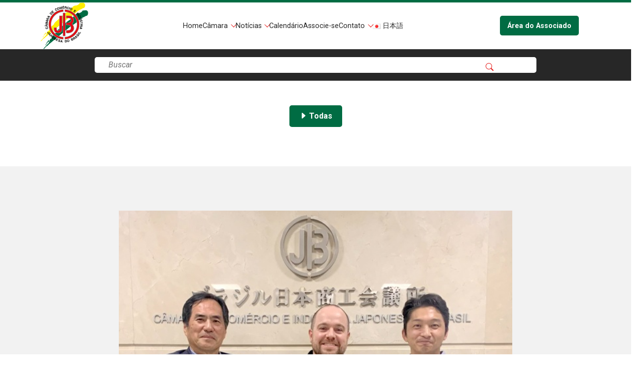

--- FILE ---
content_type: text/html; charset=UTF-8
request_url: https://camaradojapao.org.br/dentsu-latin-america-dentsu-creative-brasil/
body_size: 10478
content:
<!doctype html>
<html lang="en">

<head>
  <meta charset="utf-8">
  <meta name="viewport" content="width=device-width, initial-scale=1">
  
  <title>
  
  Dentsu Latin America / Dentsu Creative Brasil - Câmara de Comércio e Indústria Japonesa do Brasil  </title>

  <script src="https://cdnjs.cloudflare.com/ajax/libs/pdfmake/0.1.68/pdfmake.min.js"></script>
<script src="https://cdnjs.cloudflare.com/ajax/libs/pdfmake/0.1.68/vfs_fonts.js"></script>


  <link href="https://cdn.jsdelivr.net/npm/bootstrap@5.3.1/dist/css/bootstrap.min.css" rel="stylesheet"
    integrity="sha384-4bw+/aepP/YC94hEpVNVgiZdgIC5+VKNBQNGCHeKRQN+PtmoHDEXuppvnDJzQIu9" crossorigin="anonymous">
  <link rel="stylesheet" href="https://cdn.jsdelivr.net/npm/bootstrap-icons@1.10.5/font/bootstrap-icons.css">

  <link rel="preconnect" href="https://fonts.googleapis.com">
  <link rel="preconnect" href="https://fonts.gstatic.com" crossorigin>
  <link
    href="https://fonts.googleapis.com/css2?family=Roboto:ital,wght@0,100;0,300;0,400;0,500;0,700;0,900;1,100;1,300;1,400;1,500;1,700;1,900&display=swap"
    rel="stylesheet">
    

  <meta name='robots' content='index, follow, max-image-preview:large, max-snippet:-1, max-video-preview:-1' />

	<!-- This site is optimized with the Yoast SEO plugin v26.8 - https://yoast.com/product/yoast-seo-wordpress/ -->
	<link rel="canonical" href="https://camaradojapao.org.br/dentsu-latin-america-dentsu-creative-brasil/" />
	<meta property="og:locale" content="pt_BR" />
	<meta property="og:type" content="article" />
	<meta property="og:title" content="Dentsu Latin America / Dentsu Creative Brasil - Câmara de Comércio e Indústria Japonesa do Brasil" />
	<meta property="og:description" content="Leo Sakamoto, diretor de contas internacionais da Dentsu Latin America e Tiago Lima, diretor-executivo de [&hellip;]" />
	<meta property="og:url" content="https://camaradojapao.org.br/dentsu-latin-america-dentsu-creative-brasil/" />
	<meta property="og:site_name" content="Câmara de Comércio e Indústria Japonesa do Brasil" />
	<meta property="article:published_time" content="2023-08-23T20:50:21+00:00" />
	<meta property="article:modified_time" content="2024-08-02T14:54:15+00:00" />
	<meta property="og:image" content="https://camaradojapao.org.br/wp-content/uploads/2023/08/a-23-08-23-dentsu-001-sei.jpg.jpg" />
	<meta property="og:image:width" content="600" />
	<meta property="og:image:height" content="522" />
	<meta property="og:image:type" content="image/jpeg" />
	<meta name="author" content="Câmara de Comércio e Industria Japonesa do Brasil" />
	<meta name="twitter:card" content="summary_large_image" />
	<meta name="twitter:label1" content="Escrito por" />
	<meta name="twitter:data1" content="Câmara de Comércio e Industria Japonesa do Brasil" />
	<meta name="twitter:label2" content="Est. tempo de leitura" />
	<meta name="twitter:data2" content="1 minuto" />
	<script type="application/ld+json" class="yoast-schema-graph">{"@context":"https://schema.org","@graph":[{"@type":"Article","@id":"https://camaradojapao.org.br/dentsu-latin-america-dentsu-creative-brasil/#article","isPartOf":{"@id":"https://camaradojapao.org.br/dentsu-latin-america-dentsu-creative-brasil/"},"author":{"name":"Câmara de Comércio e Industria Japonesa do Brasil","@id":"https://camaradojapao.org.br/#/schema/person/71769e53d807979ba89141015eb26afe"},"headline":"Dentsu Latin America / Dentsu Creative Brasil","datePublished":"2023-08-23T20:50:21+00:00","dateModified":"2024-08-02T14:54:15+00:00","mainEntityOfPage":{"@id":"https://camaradojapao.org.br/dentsu-latin-america-dentsu-creative-brasil/"},"wordCount":55,"commentCount":0,"image":{"@id":"https://camaradojapao.org.br/dentsu-latin-america-dentsu-creative-brasil/#primaryimage"},"thumbnailUrl":"https://camaradojapao.org.br/wp-content/uploads/2023/08/a-23-08-23-dentsu-001-sei.jpg.jpg","articleSection":["Visitas"],"inLanguage":"pt-BR","potentialAction":[{"@type":"CommentAction","name":"Comment","target":["https://camaradojapao.org.br/dentsu-latin-america-dentsu-creative-brasil/#respond"]}]},{"@type":"WebPage","@id":"https://camaradojapao.org.br/dentsu-latin-america-dentsu-creative-brasil/","url":"https://camaradojapao.org.br/dentsu-latin-america-dentsu-creative-brasil/","name":"Dentsu Latin America / Dentsu Creative Brasil - Câmara de Comércio e Indústria Japonesa do Brasil","isPartOf":{"@id":"https://camaradojapao.org.br/#website"},"primaryImageOfPage":{"@id":"https://camaradojapao.org.br/dentsu-latin-america-dentsu-creative-brasil/#primaryimage"},"image":{"@id":"https://camaradojapao.org.br/dentsu-latin-america-dentsu-creative-brasil/#primaryimage"},"thumbnailUrl":"https://camaradojapao.org.br/wp-content/uploads/2023/08/a-23-08-23-dentsu-001-sei.jpg.jpg","datePublished":"2023-08-23T20:50:21+00:00","dateModified":"2024-08-02T14:54:15+00:00","author":{"@id":"https://camaradojapao.org.br/#/schema/person/71769e53d807979ba89141015eb26afe"},"breadcrumb":{"@id":"https://camaradojapao.org.br/dentsu-latin-america-dentsu-creative-brasil/#breadcrumb"},"inLanguage":"pt-BR","potentialAction":[{"@type":"ReadAction","target":["https://camaradojapao.org.br/dentsu-latin-america-dentsu-creative-brasil/"]}]},{"@type":"ImageObject","inLanguage":"pt-BR","@id":"https://camaradojapao.org.br/dentsu-latin-america-dentsu-creative-brasil/#primaryimage","url":"https://camaradojapao.org.br/wp-content/uploads/2023/08/a-23-08-23-dentsu-001-sei.jpg.jpg","contentUrl":"https://camaradojapao.org.br/wp-content/uploads/2023/08/a-23-08-23-dentsu-001-sei.jpg.jpg","width":600,"height":522},{"@type":"BreadcrumbList","@id":"https://camaradojapao.org.br/dentsu-latin-america-dentsu-creative-brasil/#breadcrumb","itemListElement":[{"@type":"ListItem","position":1,"name":"Home","item":"https://camaradojapao.org.br/"},{"@type":"ListItem","position":2,"name":"Blog","item":"https://camaradojapao.org.br/blog/"},{"@type":"ListItem","position":3,"name":"Dentsu Latin America / Dentsu Creative Brasil"}]},{"@type":"WebSite","@id":"https://camaradojapao.org.br/#website","url":"https://camaradojapao.org.br/","name":"Câmara de Comércio e Indústria Japonesa do Brasil","description":"","potentialAction":[{"@type":"SearchAction","target":{"@type":"EntryPoint","urlTemplate":"https://camaradojapao.org.br/?s={search_term_string}"},"query-input":{"@type":"PropertyValueSpecification","valueRequired":true,"valueName":"search_term_string"}}],"inLanguage":"pt-BR"},{"@type":"Person","@id":"https://camaradojapao.org.br/#/schema/person/71769e53d807979ba89141015eb26afe","name":"Câmara de Comércio e Industria Japonesa do Brasil","image":{"@type":"ImageObject","inLanguage":"pt-BR","@id":"https://camaradojapao.org.br/#/schema/person/image/","url":"https://secure.gravatar.com/avatar/6b9c1b2425ba37290dc05c2c6ecfbc2c3ba9b08bef3b03d5de1f2093a4403861?s=96&d=mm&r=g","contentUrl":"https://secure.gravatar.com/avatar/6b9c1b2425ba37290dc05c2c6ecfbc2c3ba9b08bef3b03d5de1f2093a4403861?s=96&d=mm&r=g","caption":"Câmara de Comércio e Industria Japonesa do Brasil"},"url":"https://camaradojapao.org.br/author/c985563b4346342d/"}]}</script>
	<!-- / Yoast SEO plugin. -->


<link rel="alternate" title="oEmbed (JSON)" type="application/json+oembed" href="https://camaradojapao.org.br/wp-json/oembed/1.0/embed?url=https%3A%2F%2Fcamaradojapao.org.br%2Fdentsu-latin-america-dentsu-creative-brasil%2F" />
<link rel="alternate" title="oEmbed (XML)" type="text/xml+oembed" href="https://camaradojapao.org.br/wp-json/oembed/1.0/embed?url=https%3A%2F%2Fcamaradojapao.org.br%2Fdentsu-latin-america-dentsu-creative-brasil%2F&#038;format=xml" />
<style id='wp-img-auto-sizes-contain-inline-css' type='text/css'>
img:is([sizes=auto i],[sizes^="auto," i]){contain-intrinsic-size:3000px 1500px}
/*# sourceURL=wp-img-auto-sizes-contain-inline-css */
</style>
<style id='wp-block-library-inline-css' type='text/css'>
:root{--wp-block-synced-color:#7a00df;--wp-block-synced-color--rgb:122,0,223;--wp-bound-block-color:var(--wp-block-synced-color);--wp-editor-canvas-background:#ddd;--wp-admin-theme-color:#007cba;--wp-admin-theme-color--rgb:0,124,186;--wp-admin-theme-color-darker-10:#006ba1;--wp-admin-theme-color-darker-10--rgb:0,107,160.5;--wp-admin-theme-color-darker-20:#005a87;--wp-admin-theme-color-darker-20--rgb:0,90,135;--wp-admin-border-width-focus:2px}@media (min-resolution:192dpi){:root{--wp-admin-border-width-focus:1.5px}}.wp-element-button{cursor:pointer}:root .has-very-light-gray-background-color{background-color:#eee}:root .has-very-dark-gray-background-color{background-color:#313131}:root .has-very-light-gray-color{color:#eee}:root .has-very-dark-gray-color{color:#313131}:root .has-vivid-green-cyan-to-vivid-cyan-blue-gradient-background{background:linear-gradient(135deg,#00d084,#0693e3)}:root .has-purple-crush-gradient-background{background:linear-gradient(135deg,#34e2e4,#4721fb 50%,#ab1dfe)}:root .has-hazy-dawn-gradient-background{background:linear-gradient(135deg,#faaca8,#dad0ec)}:root .has-subdued-olive-gradient-background{background:linear-gradient(135deg,#fafae1,#67a671)}:root .has-atomic-cream-gradient-background{background:linear-gradient(135deg,#fdd79a,#004a59)}:root .has-nightshade-gradient-background{background:linear-gradient(135deg,#330968,#31cdcf)}:root .has-midnight-gradient-background{background:linear-gradient(135deg,#020381,#2874fc)}:root{--wp--preset--font-size--normal:16px;--wp--preset--font-size--huge:42px}.has-regular-font-size{font-size:1em}.has-larger-font-size{font-size:2.625em}.has-normal-font-size{font-size:var(--wp--preset--font-size--normal)}.has-huge-font-size{font-size:var(--wp--preset--font-size--huge)}.has-text-align-center{text-align:center}.has-text-align-left{text-align:left}.has-text-align-right{text-align:right}.has-fit-text{white-space:nowrap!important}#end-resizable-editor-section{display:none}.aligncenter{clear:both}.items-justified-left{justify-content:flex-start}.items-justified-center{justify-content:center}.items-justified-right{justify-content:flex-end}.items-justified-space-between{justify-content:space-between}.screen-reader-text{border:0;clip-path:inset(50%);height:1px;margin:-1px;overflow:hidden;padding:0;position:absolute;width:1px;word-wrap:normal!important}.screen-reader-text:focus{background-color:#ddd;clip-path:none;color:#444;display:block;font-size:1em;height:auto;left:5px;line-height:normal;padding:15px 23px 14px;text-decoration:none;top:5px;width:auto;z-index:100000}html :where(.has-border-color){border-style:solid}html :where([style*=border-top-color]){border-top-style:solid}html :where([style*=border-right-color]){border-right-style:solid}html :where([style*=border-bottom-color]){border-bottom-style:solid}html :where([style*=border-left-color]){border-left-style:solid}html :where([style*=border-width]){border-style:solid}html :where([style*=border-top-width]){border-top-style:solid}html :where([style*=border-right-width]){border-right-style:solid}html :where([style*=border-bottom-width]){border-bottom-style:solid}html :where([style*=border-left-width]){border-left-style:solid}html :where(img[class*=wp-image-]){height:auto;max-width:100%}:where(figure){margin:0 0 1em}html :where(.is-position-sticky){--wp-admin--admin-bar--position-offset:var(--wp-admin--admin-bar--height,0px)}@media screen and (max-width:600px){html :where(.is-position-sticky){--wp-admin--admin-bar--position-offset:0px}}

/*# sourceURL=wp-block-library-inline-css */
</style><style id='wp-block-paragraph-inline-css' type='text/css'>
.is-small-text{font-size:.875em}.is-regular-text{font-size:1em}.is-large-text{font-size:2.25em}.is-larger-text{font-size:3em}.has-drop-cap:not(:focus):first-letter{float:left;font-size:8.4em;font-style:normal;font-weight:100;line-height:.68;margin:.05em .1em 0 0;text-transform:uppercase}body.rtl .has-drop-cap:not(:focus):first-letter{float:none;margin-left:.1em}p.has-drop-cap.has-background{overflow:hidden}:root :where(p.has-background){padding:1.25em 2.375em}:where(p.has-text-color:not(.has-link-color)) a{color:inherit}p.has-text-align-left[style*="writing-mode:vertical-lr"],p.has-text-align-right[style*="writing-mode:vertical-rl"]{rotate:180deg}
/*# sourceURL=https://camaradojapao.org.br/wp-includes/blocks/paragraph/style.min.css */
</style>
<style id='global-styles-inline-css' type='text/css'>
:root{--wp--preset--aspect-ratio--square: 1;--wp--preset--aspect-ratio--4-3: 4/3;--wp--preset--aspect-ratio--3-4: 3/4;--wp--preset--aspect-ratio--3-2: 3/2;--wp--preset--aspect-ratio--2-3: 2/3;--wp--preset--aspect-ratio--16-9: 16/9;--wp--preset--aspect-ratio--9-16: 9/16;--wp--preset--color--black: #000000;--wp--preset--color--cyan-bluish-gray: #abb8c3;--wp--preset--color--white: #ffffff;--wp--preset--color--pale-pink: #f78da7;--wp--preset--color--vivid-red: #cf2e2e;--wp--preset--color--luminous-vivid-orange: #ff6900;--wp--preset--color--luminous-vivid-amber: #fcb900;--wp--preset--color--light-green-cyan: #7bdcb5;--wp--preset--color--vivid-green-cyan: #00d084;--wp--preset--color--pale-cyan-blue: #8ed1fc;--wp--preset--color--vivid-cyan-blue: #0693e3;--wp--preset--color--vivid-purple: #9b51e0;--wp--preset--gradient--vivid-cyan-blue-to-vivid-purple: linear-gradient(135deg,rgb(6,147,227) 0%,rgb(155,81,224) 100%);--wp--preset--gradient--light-green-cyan-to-vivid-green-cyan: linear-gradient(135deg,rgb(122,220,180) 0%,rgb(0,208,130) 100%);--wp--preset--gradient--luminous-vivid-amber-to-luminous-vivid-orange: linear-gradient(135deg,rgb(252,185,0) 0%,rgb(255,105,0) 100%);--wp--preset--gradient--luminous-vivid-orange-to-vivid-red: linear-gradient(135deg,rgb(255,105,0) 0%,rgb(207,46,46) 100%);--wp--preset--gradient--very-light-gray-to-cyan-bluish-gray: linear-gradient(135deg,rgb(238,238,238) 0%,rgb(169,184,195) 100%);--wp--preset--gradient--cool-to-warm-spectrum: linear-gradient(135deg,rgb(74,234,220) 0%,rgb(151,120,209) 20%,rgb(207,42,186) 40%,rgb(238,44,130) 60%,rgb(251,105,98) 80%,rgb(254,248,76) 100%);--wp--preset--gradient--blush-light-purple: linear-gradient(135deg,rgb(255,206,236) 0%,rgb(152,150,240) 100%);--wp--preset--gradient--blush-bordeaux: linear-gradient(135deg,rgb(254,205,165) 0%,rgb(254,45,45) 50%,rgb(107,0,62) 100%);--wp--preset--gradient--luminous-dusk: linear-gradient(135deg,rgb(255,203,112) 0%,rgb(199,81,192) 50%,rgb(65,88,208) 100%);--wp--preset--gradient--pale-ocean: linear-gradient(135deg,rgb(255,245,203) 0%,rgb(182,227,212) 50%,rgb(51,167,181) 100%);--wp--preset--gradient--electric-grass: linear-gradient(135deg,rgb(202,248,128) 0%,rgb(113,206,126) 100%);--wp--preset--gradient--midnight: linear-gradient(135deg,rgb(2,3,129) 0%,rgb(40,116,252) 100%);--wp--preset--font-size--small: 13px;--wp--preset--font-size--medium: 20px;--wp--preset--font-size--large: 36px;--wp--preset--font-size--x-large: 42px;--wp--preset--spacing--20: 0.44rem;--wp--preset--spacing--30: 0.67rem;--wp--preset--spacing--40: 1rem;--wp--preset--spacing--50: 1.5rem;--wp--preset--spacing--60: 2.25rem;--wp--preset--spacing--70: 3.38rem;--wp--preset--spacing--80: 5.06rem;--wp--preset--shadow--natural: 6px 6px 9px rgba(0, 0, 0, 0.2);--wp--preset--shadow--deep: 12px 12px 50px rgba(0, 0, 0, 0.4);--wp--preset--shadow--sharp: 6px 6px 0px rgba(0, 0, 0, 0.2);--wp--preset--shadow--outlined: 6px 6px 0px -3px rgb(255, 255, 255), 6px 6px rgb(0, 0, 0);--wp--preset--shadow--crisp: 6px 6px 0px rgb(0, 0, 0);}:where(.is-layout-flex){gap: 0.5em;}:where(.is-layout-grid){gap: 0.5em;}body .is-layout-flex{display: flex;}.is-layout-flex{flex-wrap: wrap;align-items: center;}.is-layout-flex > :is(*, div){margin: 0;}body .is-layout-grid{display: grid;}.is-layout-grid > :is(*, div){margin: 0;}:where(.wp-block-columns.is-layout-flex){gap: 2em;}:where(.wp-block-columns.is-layout-grid){gap: 2em;}:where(.wp-block-post-template.is-layout-flex){gap: 1.25em;}:where(.wp-block-post-template.is-layout-grid){gap: 1.25em;}.has-black-color{color: var(--wp--preset--color--black) !important;}.has-cyan-bluish-gray-color{color: var(--wp--preset--color--cyan-bluish-gray) !important;}.has-white-color{color: var(--wp--preset--color--white) !important;}.has-pale-pink-color{color: var(--wp--preset--color--pale-pink) !important;}.has-vivid-red-color{color: var(--wp--preset--color--vivid-red) !important;}.has-luminous-vivid-orange-color{color: var(--wp--preset--color--luminous-vivid-orange) !important;}.has-luminous-vivid-amber-color{color: var(--wp--preset--color--luminous-vivid-amber) !important;}.has-light-green-cyan-color{color: var(--wp--preset--color--light-green-cyan) !important;}.has-vivid-green-cyan-color{color: var(--wp--preset--color--vivid-green-cyan) !important;}.has-pale-cyan-blue-color{color: var(--wp--preset--color--pale-cyan-blue) !important;}.has-vivid-cyan-blue-color{color: var(--wp--preset--color--vivid-cyan-blue) !important;}.has-vivid-purple-color{color: var(--wp--preset--color--vivid-purple) !important;}.has-black-background-color{background-color: var(--wp--preset--color--black) !important;}.has-cyan-bluish-gray-background-color{background-color: var(--wp--preset--color--cyan-bluish-gray) !important;}.has-white-background-color{background-color: var(--wp--preset--color--white) !important;}.has-pale-pink-background-color{background-color: var(--wp--preset--color--pale-pink) !important;}.has-vivid-red-background-color{background-color: var(--wp--preset--color--vivid-red) !important;}.has-luminous-vivid-orange-background-color{background-color: var(--wp--preset--color--luminous-vivid-orange) !important;}.has-luminous-vivid-amber-background-color{background-color: var(--wp--preset--color--luminous-vivid-amber) !important;}.has-light-green-cyan-background-color{background-color: var(--wp--preset--color--light-green-cyan) !important;}.has-vivid-green-cyan-background-color{background-color: var(--wp--preset--color--vivid-green-cyan) !important;}.has-pale-cyan-blue-background-color{background-color: var(--wp--preset--color--pale-cyan-blue) !important;}.has-vivid-cyan-blue-background-color{background-color: var(--wp--preset--color--vivid-cyan-blue) !important;}.has-vivid-purple-background-color{background-color: var(--wp--preset--color--vivid-purple) !important;}.has-black-border-color{border-color: var(--wp--preset--color--black) !important;}.has-cyan-bluish-gray-border-color{border-color: var(--wp--preset--color--cyan-bluish-gray) !important;}.has-white-border-color{border-color: var(--wp--preset--color--white) !important;}.has-pale-pink-border-color{border-color: var(--wp--preset--color--pale-pink) !important;}.has-vivid-red-border-color{border-color: var(--wp--preset--color--vivid-red) !important;}.has-luminous-vivid-orange-border-color{border-color: var(--wp--preset--color--luminous-vivid-orange) !important;}.has-luminous-vivid-amber-border-color{border-color: var(--wp--preset--color--luminous-vivid-amber) !important;}.has-light-green-cyan-border-color{border-color: var(--wp--preset--color--light-green-cyan) !important;}.has-vivid-green-cyan-border-color{border-color: var(--wp--preset--color--vivid-green-cyan) !important;}.has-pale-cyan-blue-border-color{border-color: var(--wp--preset--color--pale-cyan-blue) !important;}.has-vivid-cyan-blue-border-color{border-color: var(--wp--preset--color--vivid-cyan-blue) !important;}.has-vivid-purple-border-color{border-color: var(--wp--preset--color--vivid-purple) !important;}.has-vivid-cyan-blue-to-vivid-purple-gradient-background{background: var(--wp--preset--gradient--vivid-cyan-blue-to-vivid-purple) !important;}.has-light-green-cyan-to-vivid-green-cyan-gradient-background{background: var(--wp--preset--gradient--light-green-cyan-to-vivid-green-cyan) !important;}.has-luminous-vivid-amber-to-luminous-vivid-orange-gradient-background{background: var(--wp--preset--gradient--luminous-vivid-amber-to-luminous-vivid-orange) !important;}.has-luminous-vivid-orange-to-vivid-red-gradient-background{background: var(--wp--preset--gradient--luminous-vivid-orange-to-vivid-red) !important;}.has-very-light-gray-to-cyan-bluish-gray-gradient-background{background: var(--wp--preset--gradient--very-light-gray-to-cyan-bluish-gray) !important;}.has-cool-to-warm-spectrum-gradient-background{background: var(--wp--preset--gradient--cool-to-warm-spectrum) !important;}.has-blush-light-purple-gradient-background{background: var(--wp--preset--gradient--blush-light-purple) !important;}.has-blush-bordeaux-gradient-background{background: var(--wp--preset--gradient--blush-bordeaux) !important;}.has-luminous-dusk-gradient-background{background: var(--wp--preset--gradient--luminous-dusk) !important;}.has-pale-ocean-gradient-background{background: var(--wp--preset--gradient--pale-ocean) !important;}.has-electric-grass-gradient-background{background: var(--wp--preset--gradient--electric-grass) !important;}.has-midnight-gradient-background{background: var(--wp--preset--gradient--midnight) !important;}.has-small-font-size{font-size: var(--wp--preset--font-size--small) !important;}.has-medium-font-size{font-size: var(--wp--preset--font-size--medium) !important;}.has-large-font-size{font-size: var(--wp--preset--font-size--large) !important;}.has-x-large-font-size{font-size: var(--wp--preset--font-size--x-large) !important;}
/*# sourceURL=global-styles-inline-css */
</style>

<style id='classic-theme-styles-inline-css' type='text/css'>
/*! This file is auto-generated */
.wp-block-button__link{color:#fff;background-color:#32373c;border-radius:9999px;box-shadow:none;text-decoration:none;padding:calc(.667em + 2px) calc(1.333em + 2px);font-size:1.125em}.wp-block-file__button{background:#32373c;color:#fff;text-decoration:none}
/*# sourceURL=/wp-includes/css/classic-themes.min.css */
</style>
<link rel='stylesheet' id='contact-form-7-css' href='https://camaradojapao.org.br/wp-content/plugins/contact-form-7/includes/css/styles.css?ver=6.1.4' type='text/css' media='all' />
<link rel='stylesheet' id='wpcf7-redirect-script-frontend-css' href='https://camaradojapao.org.br/wp-content/plugins/wpcf7-redirect/build/assets/frontend-script.css?ver=2c532d7e2be36f6af233' type='text/css' media='all' />
<link rel='stylesheet' id='cj-style-css' href='https://camaradojapao.org.br/wp-content/themes/cj/style.css?ver=0.0.1' type='text/css' media='all' />
<script type="text/javascript" src="https://camaradojapao.org.br/wp-includes/js/jquery/jquery.min.js?ver=3.7.1" id="jquery-core-js"></script>
<script type="text/javascript" src="https://camaradojapao.org.br/wp-includes/js/jquery/jquery-migrate.min.js?ver=3.4.1" id="jquery-migrate-js"></script>
<link rel='shortlink' href='https://camaradojapao.org.br/?p=62875' />
<link rel="icon" href="https://camaradojapao.org.br/wp-content/uploads/2024/04/favicon-1-1.png" sizes="32x32" />
<link rel="icon" href="https://camaradojapao.org.br/wp-content/uploads/2024/04/favicon-1-1.png" sizes="192x192" />
<link rel="apple-touch-icon" href="https://camaradojapao.org.br/wp-content/uploads/2024/04/favicon-1-1.png" />
<meta name="msapplication-TileImage" content="https://camaradojapao.org.br/wp-content/uploads/2024/04/favicon-1-1.png" />
<!-- Google Tag Manager -->
<script>(function(w,d,s,l,i){w[l]=w[l]||[];w[l].push({'gtm.start':
new Date().getTime(),event:'gtm.js'});var f=d.getElementsByTagName(s)[0],
j=d.createElement(s),dl=l!='dataLayer'?'&l='+l:'';j.async=true;j.src=
'https://www.googletagmanager.com/gtm.js?id='+i+dl;f.parentNode.insertBefore(j,f);
})(window,document,'script','dataLayer','GTM-TB2BTV5N');</script>
<!-- End Google Tag Manager -->  <!-- <link rel="stylesheet" href="../public_html/wp-content/themes/cj/style.css"> -->

  <meta name="description" content="Dentsu Latin America / Dentsu Creative Brasil">
  
</head>


<body class="wp-singular post-template-default single single-post postid-62875 single-format-standard wp-theme-cj">
  <header>
 
    <div class="container">
      <div class="col-sm-12 row">
        <div class="col-sm-1 logo">
          <a href="https://camaradojapao.org.br"><img class="logo-header" src="https://camaradojapao.org.br/wp-content/uploads/2023/10/logo-jb.png" alt="logo-cj"></a>
        </div>
        <div class="col-sm-11 box-navbar">
          <nav class="navbar">
            <div class="navbar-menu">
              <i onclick="toggleMenu('navbar-nav')" class="bi bi-list navbar-toggle-icon"></i>          
              <ul class="navbar-nav ml-auto"><li id="menu-item-1309" class="menu-item menu-item-type-post_type menu-item-object-page menu-item-home menu-item-1309"><a href="https://camaradojapao.org.br/" class="page-scroll">Home</a></li>
<li id="menu-item-1049" class="menu-item menu-item-type-custom menu-item-object-custom menu-item-has-children dropdown menu-item-1049"><a href="#" class="dropdown-toggle" data-hover="dropdown" class="page-scroll">Câmara <b class="caret"></b></a>
<ul class="dropdown-menu depth_0">
	<li id="menu-item-1056" class="menu-item menu-item-type-post_type menu-item-object-page menu-item-1056"><a href="https://camaradojapao.org.br/entidade/" class="page-scroll">Entidade</a></li>
	<li id="menu-item-1055" class="menu-item menu-item-type-post_type menu-item-object-page menu-item-1055"><a href="https://camaradojapao.org.br/diretoria/" class="page-scroll">Diretoria</a></li>
	<li id="menu-item-1057" class="menu-item menu-item-type-post_type menu-item-object-page menu-item-1057"><a href="https://camaradojapao.org.br/associados/" class="page-scroll">Associados</a></li>
	<li id="menu-item-1054" class="menu-item menu-item-type-post_type menu-item-object-page menu-item-1054"><a href="https://camaradojapao.org.br/departamentos-setoriais/" class="page-scroll">Comissão e Depart.</a></li>
</ul>
</li>
<li id="menu-item-1050" class="menu-item menu-item-type-custom menu-item-object-custom menu-item-has-children dropdown menu-item-1050"><a href="#" class="dropdown-toggle" data-hover="dropdown" class="page-scroll">Notícias <b class="caret"></b></a>
<ul class="dropdown-menu depth_0">
	<li id="menu-item-1167" class="menu-item menu-item-type-post_type menu-item-object-page current_page_parent menu-item-1167"><a href="https://camaradojapao.org.br/blog/" class="page-scroll">Todas</a></li>
	<li id="menu-item-66762" class="menu-item menu-item-type-taxonomy menu-item-object-category menu-item-66762"><a href="https://camaradojapao.org.br/categoria/noticias-atividades-camara/" class="page-scroll">Atividades da Câmara</a></li>
	<li id="menu-item-1084" class="menu-item menu-item-type-taxonomy menu-item-object-category current-post-ancestor current-menu-parent current-post-parent menu-item-1084"><a href="https://camaradojapao.org.br/categoria/noticias-visitas-camara/" class="page-scroll">Visitas</a></li>
	<li id="menu-item-73045" class="menu-item menu-item-type-taxonomy menu-item-object-category menu-item-73045"><a href="https://camaradojapao.org.br/categoria/noticias-gerais/" class="page-scroll">Notícias Econômicas</a></li>
</ul>
</li>
<li id="menu-item-1061" class="menu-item menu-item-type-post_type menu-item-object-page menu-item-1061"><a href="https://camaradojapao.org.br/calendario-de-eventos/" class="page-scroll">Calendário</a></li>
<li id="menu-item-1060" class="menu-item menu-item-type-post_type menu-item-object-page menu-item-1060"><a href="https://camaradojapao.org.br/associe-se/" class="page-scroll">Associe-se</a></li>
<li id="menu-item-1051" class="menu-item menu-item-type-custom menu-item-object-custom menu-item-has-children dropdown menu-item-1051"><a href="#" class="dropdown-toggle" data-hover="dropdown" class="page-scroll">Contato <b class="caret"></b></a>
<ul class="dropdown-menu depth_0">
	<li id="menu-item-1058" class="menu-item menu-item-type-post_type menu-item-object-page menu-item-1058"><a href="https://camaradojapao.org.br/contato/" class="page-scroll">Fale conosco</a></li>
	<li id="menu-item-1059" class="menu-item menu-item-type-post_type menu-item-object-page menu-item-1059"><a href="https://camaradojapao.org.br/aluguel-de-salao/" class="page-scroll">Aluguel de Salão</a></li>
</ul>
</li>
<li id="menu-item-1063-ja" class="lang-item lang-item-24 lang-item-ja no-translation lang-item-first menu-item menu-item-type-custom menu-item-object-custom menu-item-1063-ja"><a href="https://camaradojapao.org.br/ja/home/" class="page-scroll"><img src="[data-uri]" alt="" width="16" height="11" style="width: 16px; height: 11px;" /><span style="margin-left:0.3em;">日本語</span></a></li>
</ul>                              <a href='/login-e-senha/' class='btn_member_area'>Área do Associado</a>
                          </div>
          </nav>

        </div>
      </div>
    </div>
  </header>
<main class="blog">

<section class="search-blog">


    

	
<form role="search" method="get" class="search-form" action="https://camaradojapao.org.br/">
                    <input type="search" class="search-blog__input" placeholder="Buscar" value="" name="s" />
                    <button type="submit" class="search-submit"><i class="bi bi-search"></i></button>
                </form>

</section>

                    

<section class="blog-nav">
  <div class="container">

    <div class="row align-items-center inner-space-sm">
      <div class="mx-auto col-sm-12">
        <ul class="blog-nav-bar">
					<li><a href="/blog/"><i class="bi bi-caret-right-fill"></i> Todas</a></li>
					        </ul>
        
      </div>
      
    </div>
  </div>
</section>

<section class="blog-post">
	<div class="container">
		<div class="row post-header align-items-center">	
									<div class="col-sm-12 featured-image" style="background-image:url('https://camaradojapao.org.br/wp-content/uploads/2023/08/a-23-08-23-dentsu-001-sei.jpg.jpg');">

					</div>
							

				<div class="col-sm-12">
					<h1 style="color:#F37021; text-align:center; font-size:36px;margin-top: 30px;">Dentsu Latin America / Dentsu Creative Brasil</h1>
					<div class="date">
						<p style="color:#F37021; text-align:center;">23 de agosto de 2023</p>
					</div>
				</div>
				
		</div>

	</div>
</section>

	<section class="blog-post-content-no-member inner-space-md">
		<div class="container">
			<div class="row">
							<div class="col-sm-12 content">
					<h1>Este conteúdo é disponivel apenas para associados</h1>
					<h3>Junte-se a uma equipe que trabalha para aprimorar a relação Brasil-Japão, seja você Pessoa Física ou Jurídica.</h3>
					<button onclick="openNewPage('/cadastrar')">Associe-se</button>
					<button  id="btn_login">Login</button>
					<p><a href="/blog">Retornar a página principal do blog</a></p>
					
				</div>
						</div>
		</div>

		
		<div class="login_modal" id="login_modal">
			<h3 id="close_modal">X</h3>
			<h3 class="content_login">Seja bem-vindo ao portal de associados</h3>
			

	
	<form id="rcp_login_form"  class="rcp_form" method="POST" action="https://camaradojapao.org.br/dentsu-latin-america-dentsu-creative-brasil/">

		
		<fieldset class="rcp_login_data">
			<p>
				<label for="rcp_user_login">Username or Email</label>
				<input name="rcp_user_login" id="rcp_user_login" class="required" type="text"/>
			</p>
			<p>
				<label for="rcp_user_pass">Password</label>
				<input name="rcp_user_pass" id="rcp_user_pass" class="required" type="password"/>
			</p>
						<p>
				<input type="checkbox" name="rcp_user_remember" id="rcp_user_remember" value="1"/>
				<label for="rcp_user_remember">Remember me</label>
			</p>
			<p class="rcp_lost_password"><a href="/dentsu-latin-america-dentsu-creative-brasil/?rcp_action=lostpassword">Lost your password?</a></p>
			<p>
				<input type="hidden" name="rcp_action" value="login"/>
									<input type="hidden" name="rcp_redirect" value="https://camaradojapao.org.br/dentsu-latin-america-dentsu-creative-brasil/"/>
								<input type="hidden" name="rcp_login_nonce" value="597fe46166"/>
				<input id="rcp_login_submit" class="rcp-button" type="submit" value="Login"/>
			</p>
					</fieldset>

		
	</form>
		</div>
		<div class="overlay_modal" id="overlay_modal"></div>
	</section>









<section class="news-cj inner-space-md">
        <div class="container">
            <div class="col-sm-12 row">
                <div class="text-center section-title" data-aos="zoom-in">
                                                <a href='/categoria/noticias-atividades-camara/'></a>
                                                          
                </div>
            </div>
            <div class="col-sm-12 row">
                <div class="news-cj__list mx-auto">
               
                
                    <article class="col-sm-3 news-item" data-aos="zoom-out-up" data-aos-delay="0">
                        <div class="picture" style="background-image: url('https://camaradojapao.org.br/wp-content/uploads/2025/12/a-25-12-16-dmm-006-md.jpg.jpg');">
                            
                        </div>
                        <div class="content">
                            <p>16 de Dezembro de 2025</p>
                            <p><b>Reunião do Departamento Metal-Mecânico</b></p>
                            <p>O Departamento Metal-Mecânico, presidido por Yasutoshi Miyos...</p>
                        </div>
                        <div class="more">
                            <a href="https://camaradojapao.org.br/reuniao-do-departamento-metal-mecanico-3/">
                                <p>Saiba mais<i class="bi bi-chevron-right"></i></p>
                            </a>
                        </div>
                    </article>

					
                    <article class="col-sm-3 news-item" data-aos="zoom-out-up" data-aos-delay="200">
                        <div class="picture" style="background-image: url('https://camaradojapao.org.br/wp-content/uploads/2025/12/a-25-12-11-bonenkai-MAIL-002-original-set-1.jpg-1.jpg');">
                            
                        </div>
                        <div class="content">
                            <p>11 de Dezembro de 2025</p>
                            <p><b>Bonenkai 2025 da Câmara (FOTOS)</b></p>
                            <p>O Bonenkai de 2025 da Câmara foi realizado no Tivoli Mofarre...</p>
                        </div>
                        <div class="more">
                            <a href="https://camaradojapao.org.br/bonenkai-da-camara-2025/">
                                <p>Saiba mais<i class="bi bi-chevron-right"></i></p>
                            </a>
                        </div>
                    </article>

					
                    <article class="col-sm-3 news-item" data-aos="zoom-out-up" data-aos-delay="400">
                        <div class="picture" style="background-image: url('https://camaradojapao.org.br/wp-content/uploads/2025/12/a-25-12-02-wib-mentoria-materia-007a-destacada-md.jpg.jpg');">
                            
                        </div>
                        <div class="content">
                            <p>02 de Dezembro de 2025</p>
                            <p><b>Women in Business: Café de encerramento da mentoria 2025</b></p>
                            <p>Realização do evento O grupo Women in Business da Câmara de ...</p>
                        </div>
                        <div class="more">
                            <a href="https://camaradojapao.org.br/women-in-business-cafe-de-encerramento-da-mentoria-2025/">
                                <p>Saiba mais<i class="bi bi-chevron-right"></i></p>
                            </a>
                        </div>
                    </article>

					                                   

                </div>
            </div>
        </div>
</section>
            
</main>
<footer>
    <div class="container-fluid px-0">
      <div class="top-footer row inner-space-sm">
        <div class="col-sm-12 top-footer-box">
          <div class="col-12 col-sm-3 col-md-3 logo">
                      <a href="https://camaradojapao.org.br"><img src="https://camaradojapao.org.br/wp-content/uploads/2023/10/logo-jb.png" alt="logo-cj"></a>
          </div>
          <div class="col-12 col-sm-3 col-md-3 menu">
            <ul><li id="menu-item-1268" class="menu-item menu-item-type-post_type menu-item-object-page menu-item-1268"><a href="https://camaradojapao.org.br/entidade/" class="page-scroll"><i class="bi bi-caret-right-fill"></i> Câmara</a></li>
<li id="menu-item-1264" class="menu-item menu-item-type-post_type menu-item-object-page current_page_parent menu-item-1264"><a href="https://camaradojapao.org.br/blog/" class="page-scroll"><i class="bi bi-caret-right-fill"></i> Noticias</a></li>
<li id="menu-item-1269" class="menu-item menu-item-type-post_type menu-item-object-page menu-item-1269"><a href="https://camaradojapao.org.br/calendario-de-eventos/" class="page-scroll"><i class="bi bi-caret-right-fill"></i> Calendário</a></li>
<li id="menu-item-1265" class="menu-item menu-item-type-post_type menu-item-object-page menu-item-1265"><a href="https://camaradojapao.org.br/associe-se/" class="page-scroll"><i class="bi bi-caret-right-fill"></i> Associe-se</a></li>
<li id="menu-item-1267" class="menu-item menu-item-type-post_type menu-item-object-page menu-item-1267"><a href="https://camaradojapao.org.br/contato/" class="page-scroll"><i class="bi bi-caret-right-fill"></i> Contato</a></li>
<li id="menu-item-1496" class="menu-item menu-item-type-post_type menu-item-object-page menu-item-privacy-policy menu-item-1496"><a href="https://camaradojapao.org.br/politica-de-privacidade/" class="page-scroll"><i class="bi bi-caret-right-fill"></i> Política de Privacidade</a></li>
</ul>          </div>
          <div class="col-12 col-sm-3 col-md-3 address">
            <ul>
              <li><span><i class="bi bi-geo-alt-fill"></i></span>Av. Paulista, 475 - 13º Andar</li>
              <li><span><i class="bi bi-geo-alt-fill hidden"></i></span>São Paulo - SP | Brasil</li>
              <li><span><i class="bi bi-geo-alt-fill hidden"></i></span>CEP: 01311-908</li>
            </ul>
          </div>
          <div class="col-12 col-sm-3 col-md-3 contact">
            <ul>
              <li><span></span><i class="bi bi-telephone-fill"></i> (11) 3178-6233</li>
              <li><span></span><i class="bi bi-envelope-fill"></i> secretaria@camaradojapao.org.br</li>
            </ul>
          </div>
        </div>
      </div>
      <div class="mx-auto row">
        <div class="bottom-footer">
          <p><span>Copyright © 2023 - Câmara de Comércio e Indústria Japonesa do Brasil. Todos os direitos
            reservados (all rights reserved).</span><span>Desenvolvido por <b>Agência Inbound</b></span></p>
          
        </div>
      </div>
          </div>

  </footer>

  <script src="https://cdn.jsdelivr.net/npm/bootstrap@5.3.1/dist/js/bootstrap.bundle.min.js" integrity="sha384-HwwvtgBNo3bZJJLYd8oVXjrBZt8cqVSpeBNS5n7C8IVInixGAoxmnlMuBnhbgrkm" crossorigin="anonymous"></script>
  <!-- <script src="../public_html/wp-content/themes/cj/assets/js/main.js"></script> -->

	<script type="speculationrules">
{"prefetch":[{"source":"document","where":{"and":[{"href_matches":"/*"},{"not":{"href_matches":["/wp-*.php","/wp-admin/*","/wp-content/uploads/*","/wp-content/*","/wp-content/plugins/*","/wp-content/themes/cj/*","/*\\?(.+)"]}},{"not":{"selector_matches":"a[rel~=\"nofollow\"]"}},{"not":{"selector_matches":".no-prefetch, .no-prefetch a"}}]},"eagerness":"conservative"}]}
</script>
<link rel='stylesheet' id='rcp-form-css-css' href='https://camaradojapao.org.br/wp-content/plugins/restrict-content/core/includes/css/forms.min.css?ver=3.5.49' type='text/css' media='all' />
<script type="text/javascript">
(function() {
				var expirationDate = new Date();
				expirationDate.setTime( expirationDate.getTime() + 31536000 * 1000 );
				document.cookie = "pll_language=pt; expires=" + expirationDate.toUTCString() + "; path=/; secure; SameSite=Lax";
			}());

</script>
<script type="text/javascript" src="https://camaradojapao.org.br/wp-includes/js/dist/hooks.min.js?ver=dd5603f07f9220ed27f1" id="wp-hooks-js"></script>
<script type="text/javascript" src="https://camaradojapao.org.br/wp-includes/js/dist/i18n.min.js?ver=c26c3dc7bed366793375" id="wp-i18n-js"></script>
<script type="text/javascript" id="wp-i18n-js-after">
/* <![CDATA[ */
wp.i18n.setLocaleData( { 'text direction\u0004ltr': [ 'ltr' ] } );
//# sourceURL=wp-i18n-js-after
/* ]]> */
</script>
<script type="text/javascript" src="https://camaradojapao.org.br/wp-content/plugins/contact-form-7/includes/swv/js/index.js?ver=6.1.4" id="swv-js"></script>
<script type="text/javascript" id="contact-form-7-js-translations">
/* <![CDATA[ */
( function( domain, translations ) {
	var localeData = translations.locale_data[ domain ] || translations.locale_data.messages;
	localeData[""].domain = domain;
	wp.i18n.setLocaleData( localeData, domain );
} )( "contact-form-7", {"translation-revision-date":"2025-05-19 13:41:20+0000","generator":"GlotPress\/4.0.1","domain":"messages","locale_data":{"messages":{"":{"domain":"messages","plural-forms":"nplurals=2; plural=n > 1;","lang":"pt_BR"},"Error:":["Erro:"]}},"comment":{"reference":"includes\/js\/index.js"}} );
//# sourceURL=contact-form-7-js-translations
/* ]]> */
</script>
<script type="text/javascript" id="contact-form-7-js-before">
/* <![CDATA[ */
var wpcf7 = {
    "api": {
        "root": "https:\/\/camaradojapao.org.br\/wp-json\/",
        "namespace": "contact-form-7\/v1"
    },
    "cached": 1
};
//# sourceURL=contact-form-7-js-before
/* ]]> */
</script>
<script type="text/javascript" src="https://camaradojapao.org.br/wp-content/plugins/contact-form-7/includes/js/index.js?ver=6.1.4" id="contact-form-7-js"></script>
<script type="text/javascript" id="wp-postviews-cache-js-extra">
/* <![CDATA[ */
var viewsCacheL10n = {"admin_ajax_url":"https://camaradojapao.org.br/wp-admin/admin-ajax.php","nonce":"cfff8c0fdf","post_id":"62875"};
//# sourceURL=wp-postviews-cache-js-extra
/* ]]> */
</script>
<script type="text/javascript" src="https://camaradojapao.org.br/wp-content/plugins/wp-postviews/postviews-cache.js?ver=1.78" id="wp-postviews-cache-js"></script>
<script type="text/javascript" id="wpcf7-redirect-script-js-extra">
/* <![CDATA[ */
var wpcf7r = {"ajax_url":"https://camaradojapao.org.br/wp-admin/admin-ajax.php"};
//# sourceURL=wpcf7-redirect-script-js-extra
/* ]]> */
</script>
<script type="text/javascript" src="https://camaradojapao.org.br/wp-content/plugins/wpcf7-redirect/build/assets/frontend-script.js?ver=2c532d7e2be36f6af233" id="wpcf7-redirect-script-js"></script>
<script type="text/javascript" src="https://camaradojapao.org.br/wp-content/themes/cj/assets/js/main.js?ver=1.1.0" id="main-theme-js"></script>

	
		</div>
		<!-- <div class="col-sm-3">
	 -->
</body>

</html>
















<!--
Performance optimized by W3 Total Cache. Learn more: https://www.boldgrid.com/w3-total-cache/?utm_source=w3tc&utm_medium=footer_comment&utm_campaign=free_plugin

Page Caching using Disk: Enhanced 

Served from: camaradojapao.org.br @ 2026-01-21 13:01:57 by W3 Total Cache
-->

--- FILE ---
content_type: application/x-javascript
request_url: https://camaradojapao.org.br/wp-content/themes/cj/assets/js/main.js?ver=1.1.0
body_size: 104097
content:
!function(t,e){"object"==typeof exports&&"object"==typeof module?module.exports=e():"function"==typeof define&&define.amd?define([],e):"object"==typeof exports?exports.axios=e():t.axios=e()}(window,(function(){return function(t){var e={};function i(n){if(e[n])return e[n].exports;var o=e[n]={i:n,l:!1,exports:{}};return t[n].call(o.exports,o,o.exports,i),o.l=!0,o.exports}return i.m=t,i.c=e,i.d=function(t,e,n){i.o(t,e)||Object.defineProperty(t,e,{enumerable:!0,get:n})},i.r=function(t){"undefined"!=typeof Symbol&&Symbol.toStringTag&&Object.defineProperty(t,Symbol.toStringTag,{value:"Module"}),Object.defineProperty(t,"__esModule",{value:!0})},i.t=function(t,e){if(1&e&&(t=i(t)),8&e)return t;if(4&e&&"object"==typeof t&&t&&t.__esModule)return t;var n=Object.create(null);if(i.r(n),Object.defineProperty(n,"default",{enumerable:!0,value:t}),2&e&&"string"!=typeof t)for(var o in t)i.d(n,o,function(e){return t[e]}.bind(null,o));return n},i.n=function(t){var e=t&&t.__esModule?function(){return t.default}:function(){return t};return i.d(e,"a",e),e},i.o=function(t,e){return Object.prototype.hasOwnProperty.call(t,e)},i.p="",i(i.s="./index.js")}({"./index.js":
/*!******************!*\
  !*** ./index.js ***!
  \******************/
/*! no static exports found */function(t,e,i){t.exports=i(/*! ./lib/axios */"./lib/axios.js")},"./lib/adapters/xhr.js":
/*!*****************************!*\
  !*** ./lib/adapters/xhr.js ***!
  \*****************************/
/*! no static exports found */function(t,e,i){"use strict";var n=i(/*! ./../utils */"./lib/utils.js"),o=i(/*! ./../core/settle */"./lib/core/settle.js"),s=i(/*! ./../helpers/cookies */"./lib/helpers/cookies.js"),r=i(/*! ./../helpers/buildURL */"./lib/helpers/buildURL.js"),a=i(/*! ../core/buildFullPath */"./lib/core/buildFullPath.js"),l=i(/*! ./../helpers/parseHeaders */"./lib/helpers/parseHeaders.js"),c=i(/*! ./../helpers/isURLSameOrigin */"./lib/helpers/isURLSameOrigin.js"),d=i(/*! ../core/createError */"./lib/core/createError.js");t.exports=function(t){return new Promise((function(e,i){var u=t.data,p=t.headers,h=t.responseType;n.isFormData(u)&&delete p["Content-Type"];var f=new XMLHttpRequest;if(t.auth){var m=t.auth.username||"",g=t.auth.password?unescape(encodeURIComponent(t.auth.password)):"";p.Authorization="Basic "+btoa(m+":"+g)}var v=a(t.baseURL,t.url);function y(){if(f){var n="getAllResponseHeaders"in f?l(f.getAllResponseHeaders()):null,s={data:h&&"text"!==h&&"json"!==h?f.response:f.responseText,status:f.status,statusText:f.statusText,headers:n,config:t,request:f};o(e,i,s),f=null}}if(f.open(t.method.toUpperCase(),r(v,t.params,t.paramsSerializer),!0),f.timeout=t.timeout,"onloadend"in f?f.onloadend=y:f.onreadystatechange=function(){f&&4===f.readyState&&(0!==f.status||f.responseURL&&0===f.responseURL.indexOf("file:"))&&setTimeout(y)},f.onabort=function(){f&&(i(d("Request aborted",t,"ECONNABORTED",f)),f=null)},f.onerror=function(){i(d("Network Error",t,null,f)),f=null},f.ontimeout=function(){var e="timeout of "+t.timeout+"ms exceeded";t.timeoutErrorMessage&&(e=t.timeoutErrorMessage),i(d(e,t,t.transitional&&t.transitional.clarifyTimeoutError?"ETIMEDOUT":"ECONNABORTED",f)),f=null},n.isStandardBrowserEnv()){var b=(t.withCredentials||c(v))&&t.xsrfCookieName?s.read(t.xsrfCookieName):void 0;b&&(p[t.xsrfHeaderName]=b)}"setRequestHeader"in f&&n.forEach(p,(function(t,e){void 0===u&&"content-type"===e.toLowerCase()?delete p[e]:f.setRequestHeader(e,t)})),n.isUndefined(t.withCredentials)||(f.withCredentials=!!t.withCredentials),h&&"json"!==h&&(f.responseType=t.responseType),"function"==typeof t.onDownloadProgress&&f.addEventListener("progress",t.onDownloadProgress),"function"==typeof t.onUploadProgress&&f.upload&&f.upload.addEventListener("progress",t.onUploadProgress),t.cancelToken&&t.cancelToken.promise.then((function(t){f&&(f.abort(),i(t),f=null)})),u||(u=null),f.send(u)}))}},"./lib/axios.js":
/*!**********************!*\
  !*** ./lib/axios.js ***!
  \**********************/
/*! no static exports found */function(t,e,i){"use strict";var n=i(/*! ./utils */"./lib/utils.js"),o=i(/*! ./helpers/bind */"./lib/helpers/bind.js"),s=i(/*! ./core/Axios */"./lib/core/Axios.js"),r=i(/*! ./core/mergeConfig */"./lib/core/mergeConfig.js");function a(t){var e=new s(t),i=o(s.prototype.request,e);return n.extend(i,s.prototype,e),n.extend(i,e),i}var l=a(i(/*! ./defaults */"./lib/defaults.js"));l.Axios=s,l.create=function(t){return a(r(l.defaults,t))},l.Cancel=i(/*! ./cancel/Cancel */"./lib/cancel/Cancel.js"),l.CancelToken=i(/*! ./cancel/CancelToken */"./lib/cancel/CancelToken.js"),l.isCancel=i(/*! ./cancel/isCancel */"./lib/cancel/isCancel.js"),l.all=function(t){return Promise.all(t)},l.spread=i(/*! ./helpers/spread */"./lib/helpers/spread.js"),l.isAxiosError=i(/*! ./helpers/isAxiosError */"./lib/helpers/isAxiosError.js"),t.exports=l,t.exports.default=l},"./lib/cancel/Cancel.js":
/*!******************************!*\
  !*** ./lib/cancel/Cancel.js ***!
  \******************************/
/*! no static exports found */function(t,e,i){"use strict";function n(t){this.message=t}n.prototype.toString=function(){return"Cancel"+(this.message?": "+this.message:"")},n.prototype.__CANCEL__=!0,t.exports=n},"./lib/cancel/CancelToken.js":
/*!***********************************!*\
  !*** ./lib/cancel/CancelToken.js ***!
  \***********************************/
/*! no static exports found */function(t,e,i){"use strict";var n=i(/*! ./Cancel */"./lib/cancel/Cancel.js");function o(t){if("function"!=typeof t)throw new TypeError("executor must be a function.");var e;this.promise=new Promise((function(t){e=t}));var i=this;t((function(t){i.reason||(i.reason=new n(t),e(i.reason))}))}o.prototype.throwIfRequested=function(){if(this.reason)throw this.reason},o.source=function(){var t;return{token:new o((function(e){t=e})),cancel:t}},t.exports=o},"./lib/cancel/isCancel.js":
/*!********************************!*\
  !*** ./lib/cancel/isCancel.js ***!
  \********************************/
/*! no static exports found */function(t,e,i){"use strict";t.exports=function(t){return!(!t||!t.__CANCEL__)}},"./lib/core/Axios.js":
/*!***************************!*\
  !*** ./lib/core/Axios.js ***!
  \***************************/
/*! no static exports found */function(t,e,i){"use strict";var n=i(/*! ./../utils */"./lib/utils.js"),o=i(/*! ../helpers/buildURL */"./lib/helpers/buildURL.js"),s=i(/*! ./InterceptorManager */"./lib/core/InterceptorManager.js"),r=i(/*! ./dispatchRequest */"./lib/core/dispatchRequest.js"),a=i(/*! ./mergeConfig */"./lib/core/mergeConfig.js"),l=i(/*! ../helpers/validator */"./lib/helpers/validator.js"),c=l.validators;function d(t){this.defaults=t,this.interceptors={request:new s,response:new s}}d.prototype.request=function(t){"string"==typeof t?(t=arguments[1]||{}).url=arguments[0]:t=t||{},(t=a(this.defaults,t)).method?t.method=t.method.toLowerCase():this.defaults.method?t.method=this.defaults.method.toLowerCase():t.method="get";var e=t.transitional;void 0!==e&&l.assertOptions(e,{silentJSONParsing:c.transitional(c.boolean,"1.0.0"),forcedJSONParsing:c.transitional(c.boolean,"1.0.0"),clarifyTimeoutError:c.transitional(c.boolean,"1.0.0")},!1);var i=[],n=!0;this.interceptors.request.forEach((function(e){"function"==typeof e.runWhen&&!1===e.runWhen(t)||(n=n&&e.synchronous,i.unshift(e.fulfilled,e.rejected))}));var o,s=[];if(this.interceptors.response.forEach((function(t){s.push(t.fulfilled,t.rejected)})),!n){var d=[r,void 0];for(Array.prototype.unshift.apply(d,i),d=d.concat(s),o=Promise.resolve(t);d.length;)o=o.then(d.shift(),d.shift());return o}for(var u=t;i.length;){var p=i.shift(),h=i.shift();try{u=p(u)}catch(t){h(t);break}}try{o=r(u)}catch(t){return Promise.reject(t)}for(;s.length;)o=o.then(s.shift(),s.shift());return o},d.prototype.getUri=function(t){return t=a(this.defaults,t),o(t.url,t.params,t.paramsSerializer).replace(/^\?/,"")},n.forEach(["delete","get","head","options"],(function(t){d.prototype[t]=function(e,i){return this.request(a(i||{},{method:t,url:e,data:(i||{}).data}))}})),n.forEach(["post","put","patch"],(function(t){d.prototype[t]=function(e,i,n){return this.request(a(n||{},{method:t,url:e,data:i}))}})),t.exports=d},"./lib/core/InterceptorManager.js":
/*!****************************************!*\
  !*** ./lib/core/InterceptorManager.js ***!
  \****************************************/
/*! no static exports found */function(t,e,i){"use strict";var n=i(/*! ./../utils */"./lib/utils.js");function o(){this.handlers=[]}o.prototype.use=function(t,e,i){return this.handlers.push({fulfilled:t,rejected:e,synchronous:!!i&&i.synchronous,runWhen:i?i.runWhen:null}),this.handlers.length-1},o.prototype.eject=function(t){this.handlers[t]&&(this.handlers[t]=null)},o.prototype.forEach=function(t){n.forEach(this.handlers,(function(e){null!==e&&t(e)}))},t.exports=o},"./lib/core/buildFullPath.js":
/*!***********************************!*\
  !*** ./lib/core/buildFullPath.js ***!
  \***********************************/
/*! no static exports found */function(t,e,i){"use strict";var n=i(/*! ../helpers/isAbsoluteURL */"./lib/helpers/isAbsoluteURL.js"),o=i(/*! ../helpers/combineURLs */"./lib/helpers/combineURLs.js");t.exports=function(t,e){return t&&!n(e)?o(t,e):e}},"./lib/core/createError.js":
/*!*********************************!*\
  !*** ./lib/core/createError.js ***!
  \*********************************/
/*! no static exports found */function(t,e,i){"use strict";var n=i(/*! ./enhanceError */"./lib/core/enhanceError.js");t.exports=function(t,e,i,o,s){var r=new Error(t);return n(r,e,i,o,s)}},"./lib/core/dispatchRequest.js":
/*!*************************************!*\
  !*** ./lib/core/dispatchRequest.js ***!
  \*************************************/
/*! no static exports found */function(t,e,i){"use strict";var n=i(/*! ./../utils */"./lib/utils.js"),o=i(/*! ./transformData */"./lib/core/transformData.js"),s=i(/*! ../cancel/isCancel */"./lib/cancel/isCancel.js"),r=i(/*! ../defaults */"./lib/defaults.js");function a(t){t.cancelToken&&t.cancelToken.throwIfRequested()}t.exports=function(t){return a(t),t.headers=t.headers||{},t.data=o.call(t,t.data,t.headers,t.transformRequest),t.headers=n.merge(t.headers.common||{},t.headers[t.method]||{},t.headers),n.forEach(["delete","get","head","post","put","patch","common"],(function(e){delete t.headers[e]})),(t.adapter||r.adapter)(t).then((function(e){return a(t),e.data=o.call(t,e.data,e.headers,t.transformResponse),e}),(function(e){return s(e)||(a(t),e&&e.response&&(e.response.data=o.call(t,e.response.data,e.response.headers,t.transformResponse))),Promise.reject(e)}))}},"./lib/core/enhanceError.js":
/*!**********************************!*\
  !*** ./lib/core/enhanceError.js ***!
  \**********************************/
/*! no static exports found */function(t,e,i){"use strict";t.exports=function(t,e,i,n,o){return t.config=e,i&&(t.code=i),t.request=n,t.response=o,t.isAxiosError=!0,t.toJSON=function(){return{message:this.message,name:this.name,description:this.description,number:this.number,fileName:this.fileName,lineNumber:this.lineNumber,columnNumber:this.columnNumber,stack:this.stack,config:this.config,code:this.code}},t}},"./lib/core/mergeConfig.js":
/*!*********************************!*\
  !*** ./lib/core/mergeConfig.js ***!
  \*********************************/
/*! no static exports found */function(t,e,i){"use strict";var n=i(/*! ../utils */"./lib/utils.js");t.exports=function(t,e){e=e||{};var i={},o=["url","method","data"],s=["headers","auth","proxy","params"],r=["baseURL","transformRequest","transformResponse","paramsSerializer","timeout","timeoutMessage","withCredentials","adapter","responseType","xsrfCookieName","xsrfHeaderName","onUploadProgress","onDownloadProgress","decompress","maxContentLength","maxBodyLength","maxRedirects","transport","httpAgent","httpsAgent","cancelToken","socketPath","responseEncoding"],a=["validateStatus"];function l(t,e){return n.isPlainObject(t)&&n.isPlainObject(e)?n.merge(t,e):n.isPlainObject(e)?n.merge({},e):n.isArray(e)?e.slice():e}function c(o){n.isUndefined(e[o])?n.isUndefined(t[o])||(i[o]=l(void 0,t[o])):i[o]=l(t[o],e[o])}n.forEach(o,(function(t){n.isUndefined(e[t])||(i[t]=l(void 0,e[t]))})),n.forEach(s,c),n.forEach(r,(function(o){n.isUndefined(e[o])?n.isUndefined(t[o])||(i[o]=l(void 0,t[o])):i[o]=l(void 0,e[o])})),n.forEach(a,(function(n){n in e?i[n]=l(t[n],e[n]):n in t&&(i[n]=l(void 0,t[n]))}));var d=o.concat(s).concat(r).concat(a),u=Object.keys(t).concat(Object.keys(e)).filter((function(t){return-1===d.indexOf(t)}));return n.forEach(u,c),i}},"./lib/core/settle.js":
/*!****************************!*\
  !*** ./lib/core/settle.js ***!
  \****************************/
/*! no static exports found */function(t,e,i){"use strict";var n=i(/*! ./createError */"./lib/core/createError.js");t.exports=function(t,e,i){var o=i.config.validateStatus;i.status&&o&&!o(i.status)?e(n("Request failed with status code "+i.status,i.config,null,i.request,i)):t(i)}},"./lib/core/transformData.js":
/*!***********************************!*\
  !*** ./lib/core/transformData.js ***!
  \***********************************/
/*! no static exports found */function(t,e,i){"use strict";var n=i(/*! ./../utils */"./lib/utils.js"),o=i(/*! ./../defaults */"./lib/defaults.js");t.exports=function(t,e,i){var s=this||o;return n.forEach(i,(function(i){t=i.call(s,t,e)})),t}},"./lib/defaults.js":
/*!*************************!*\
  !*** ./lib/defaults.js ***!
  \*************************/
/*! no static exports found */function(t,e,i){"use strict";var n=i(/*! ./utils */"./lib/utils.js"),o=i(/*! ./helpers/normalizeHeaderName */"./lib/helpers/normalizeHeaderName.js"),s=i(/*! ./core/enhanceError */"./lib/core/enhanceError.js"),r={"Content-Type":"application/x-www-form-urlencoded"};function a(t,e){!n.isUndefined(t)&&n.isUndefined(t["Content-Type"])&&(t["Content-Type"]=e)}var l,c={transitional:{silentJSONParsing:!0,forcedJSONParsing:!0,clarifyTimeoutError:!1},adapter:(("undefined"!=typeof XMLHttpRequest||"undefined"!=typeof process&&"[object process]"===Object.prototype.toString.call(process))&&(l=i(/*! ./adapters/xhr */"./lib/adapters/xhr.js")),l),transformRequest:[function(t,e){return o(e,"Accept"),o(e,"Content-Type"),n.isFormData(t)||n.isArrayBuffer(t)||n.isBuffer(t)||n.isStream(t)||n.isFile(t)||n.isBlob(t)?t:n.isArrayBufferView(t)?t.buffer:n.isURLSearchParams(t)?(a(e,"application/x-www-form-urlencoded;charset=utf-8"),t.toString()):n.isObject(t)||e&&"application/json"===e["Content-Type"]?(a(e,"application/json"),function(t,e,i){if(n.isString(t))try{return(e||JSON.parse)(t),n.trim(t)}catch(t){if("SyntaxError"!==t.name)throw t}return(i||JSON.stringify)(t)}(t)):t}],transformResponse:[function(t){var e=this.transitional,i=e&&e.silentJSONParsing,o=e&&e.forcedJSONParsing,r=!i&&"json"===this.responseType;if(r||o&&n.isString(t)&&t.length)try{return JSON.parse(t)}catch(t){if(r){if("SyntaxError"===t.name)throw s(t,this,"E_JSON_PARSE");throw t}}return t}],timeout:0,xsrfCookieName:"XSRF-TOKEN",xsrfHeaderName:"X-XSRF-TOKEN",maxContentLength:-1,maxBodyLength:-1,validateStatus:function(t){return t>=200&&t<300}};c.headers={common:{Accept:"application/json, text/plain, */*"}},n.forEach(["delete","get","head"],(function(t){c.headers[t]={}})),n.forEach(["post","put","patch"],(function(t){c.headers[t]=n.merge(r)})),t.exports=c},"./lib/helpers/bind.js":
/*!*****************************!*\
  !*** ./lib/helpers/bind.js ***!
  \*****************************/
/*! no static exports found */function(t,e,i){"use strict";t.exports=function(t,e){return function(){for(var i=new Array(arguments.length),n=0;n<i.length;n++)i[n]=arguments[n];return t.apply(e,i)}}},"./lib/helpers/buildURL.js":
/*!*********************************!*\
  !*** ./lib/helpers/buildURL.js ***!
  \*********************************/
/*! no static exports found */function(t,e,i){"use strict";var n=i(/*! ./../utils */"./lib/utils.js");function o(t){return encodeURIComponent(t).replace(/%3A/gi,":").replace(/%24/g,"$").replace(/%2C/gi,",").replace(/%20/g,"+").replace(/%5B/gi,"[").replace(/%5D/gi,"]")}t.exports=function(t,e,i){if(!e)return t;var s;if(i)s=i(e);else if(n.isURLSearchParams(e))s=e.toString();else{var r=[];n.forEach(e,(function(t,e){null!=t&&(n.isArray(t)?e+="[]":t=[t],n.forEach(t,(function(t){n.isDate(t)?t=t.toISOString():n.isObject(t)&&(t=JSON.stringify(t)),r.push(o(e)+"="+o(t))})))})),s=r.join("&")}if(s){var a=t.indexOf("#");-1!==a&&(t=t.slice(0,a)),t+=(-1===t.indexOf("?")?"?":"&")+s}return t}},"./lib/helpers/combineURLs.js":
/*!************************************!*\
  !*** ./lib/helpers/combineURLs.js ***!
  \************************************/
/*! no static exports found */function(t,e,i){"use strict";t.exports=function(t,e){return e?t.replace(/\/+$/,"")+"/"+e.replace(/^\/+/,""):t}},"./lib/helpers/cookies.js":
/*!********************************!*\
  !*** ./lib/helpers/cookies.js ***!
  \********************************/
/*! no static exports found */function(t,e,i){"use strict";var n=i(/*! ./../utils */"./lib/utils.js");t.exports=n.isStandardBrowserEnv()?{write:function(t,e,i,o,s,r){var a=[];a.push(t+"="+encodeURIComponent(e)),n.isNumber(i)&&a.push("expires="+new Date(i).toGMTString()),n.isString(o)&&a.push("path="+o),n.isString(s)&&a.push("domain="+s),!0===r&&a.push("secure"),document.cookie=a.join("; ")},read:function(t){var e=document.cookie.match(new RegExp("(^|;\\s*)("+t+")=([^;]*)"));return e?decodeURIComponent(e[3]):null},remove:function(t){this.write(t,"",Date.now()-864e5)}}:{write:function(){},read:function(){return null},remove:function(){}}},"./lib/helpers/isAbsoluteURL.js":
/*!**************************************!*\
  !*** ./lib/helpers/isAbsoluteURL.js ***!
  \**************************************/
/*! no static exports found */function(t,e,i){"use strict";t.exports=function(t){return/^([a-z][a-z\d\+\-\.]*:)?\/\//i.test(t)}},"./lib/helpers/isAxiosError.js":
/*!*************************************!*\
  !*** ./lib/helpers/isAxiosError.js ***!
  \*************************************/
/*! no static exports found */function(t,e,i){"use strict";t.exports=function(t){return"object"==typeof t&&!0===t.isAxiosError}},"./lib/helpers/isURLSameOrigin.js":
/*!****************************************!*\
  !*** ./lib/helpers/isURLSameOrigin.js ***!
  \****************************************/
/*! no static exports found */function(t,e,i){"use strict";var n=i(/*! ./../utils */"./lib/utils.js");t.exports=n.isStandardBrowserEnv()?function(){var t,e=/(msie|trident)/i.test(navigator.userAgent),i=document.createElement("a");function o(t){var n=t;return e&&(i.setAttribute("href",n),n=i.href),i.setAttribute("href",n),{href:i.href,protocol:i.protocol?i.protocol.replace(/:$/,""):"",host:i.host,search:i.search?i.search.replace(/^\?/,""):"",hash:i.hash?i.hash.replace(/^#/,""):"",hostname:i.hostname,port:i.port,pathname:"/"===i.pathname.charAt(0)?i.pathname:"/"+i.pathname}}return t=o(window.location.href),function(e){var i=n.isString(e)?o(e):e;return i.protocol===t.protocol&&i.host===t.host}}():function(){return!0}},"./lib/helpers/normalizeHeaderName.js":
/*!********************************************!*\
  !*** ./lib/helpers/normalizeHeaderName.js ***!
  \********************************************/
/*! no static exports found */function(t,e,i){"use strict";var n=i(/*! ../utils */"./lib/utils.js");t.exports=function(t,e){n.forEach(t,(function(i,n){n!==e&&n.toUpperCase()===e.toUpperCase()&&(t[e]=i,delete t[n])}))}},"./lib/helpers/parseHeaders.js":
/*!*************************************!*\
  !*** ./lib/helpers/parseHeaders.js ***!
  \*************************************/
/*! no static exports found */function(t,e,i){"use strict";var n=i(/*! ./../utils */"./lib/utils.js"),o=["age","authorization","content-length","content-type","etag","expires","from","host","if-modified-since","if-unmodified-since","last-modified","location","max-forwards","proxy-authorization","referer","retry-after","user-agent"];t.exports=function(t){var e,i,s,r={};return t?(n.forEach(t.split("\n"),(function(t){if(s=t.indexOf(":"),e=n.trim(t.substr(0,s)).toLowerCase(),i=n.trim(t.substr(s+1)),e){if(r[e]&&o.indexOf(e)>=0)return;r[e]="set-cookie"===e?(r[e]?r[e]:[]).concat([i]):r[e]?r[e]+", "+i:i}})),r):r}},"./lib/helpers/spread.js":
/*!*******************************!*\
  !*** ./lib/helpers/spread.js ***!
  \*******************************/
/*! no static exports found */function(t,e,i){"use strict";t.exports=function(t){return function(e){return t.apply(null,e)}}},"./lib/helpers/validator.js":
/*!**********************************!*\
  !*** ./lib/helpers/validator.js ***!
  \**********************************/
/*! no static exports found */function(t,e,i){"use strict";var n=i(/*! ./../../package.json */"./package.json"),o={};["object","boolean","number","function","string","symbol"].forEach((function(t,e){o[t]=function(i){return typeof i===t||"a"+(e<1?"n ":" ")+t}}));var s={},r=n.version.split(".");function a(t,e){for(var i=e?e.split("."):r,n=t.split("."),o=0;o<3;o++){if(i[o]>n[o])return!0;if(i[o]<n[o])return!1}return!1}o.transitional=function(t,e,i){var o=e&&a(e);function r(t,e){return"[Axios v"+n.version+"] Transitional option '"+t+"'"+e+(i?". "+i:"")}return function(i,n,a){if(!1===t)throw new Error(r(n," has been removed in "+e));return o&&!s[n]&&(s[n]=!0,console.warn(r(n," has been deprecated since v"+e+" and will be removed in the near future"))),!t||t(i,n,a)}},t.exports={isOlderVersion:a,assertOptions:function(t,e,i){if("object"!=typeof t)throw new TypeError("options must be an object");for(var n=Object.keys(t),o=n.length;o-- >0;){var s=n[o],r=e[s];if(r){var a=t[s],l=void 0===a||r(a,s,t);if(!0!==l)throw new TypeError("option "+s+" must be "+l)}else if(!0!==i)throw Error("Unknown option "+s)}},validators:o}},"./lib/utils.js":
/*!**********************!*\
  !*** ./lib/utils.js ***!
  \**********************/
/*! no static exports found */function(t,e,i){"use strict";var n=i(/*! ./helpers/bind */"./lib/helpers/bind.js"),o=Object.prototype.toString;function s(t){return"[object Array]"===o.call(t)}function r(t){return void 0===t}function a(t){return null!==t&&"object"==typeof t}function l(t){if("[object Object]"!==o.call(t))return!1;var e=Object.getPrototypeOf(t);return null===e||e===Object.prototype}function c(t){return"[object Function]"===o.call(t)}function d(t,e){if(null!=t)if("object"!=typeof t&&(t=[t]),s(t))for(var i=0,n=t.length;i<n;i++)e.call(null,t[i],i,t);else for(var o in t)Object.prototype.hasOwnProperty.call(t,o)&&e.call(null,t[o],o,t)}t.exports={isArray:s,isArrayBuffer:function(t){return"[object ArrayBuffer]"===o.call(t)},isBuffer:function(t){return null!==t&&!r(t)&&null!==t.constructor&&!r(t.constructor)&&"function"==typeof t.constructor.isBuffer&&t.constructor.isBuffer(t)},isFormData:function(t){return"undefined"!=typeof FormData&&t instanceof FormData},isArrayBufferView:function(t){return"undefined"!=typeof ArrayBuffer&&ArrayBuffer.isView?ArrayBuffer.isView(t):t&&t.buffer&&t.buffer instanceof ArrayBuffer},isString:function(t){return"string"==typeof t},isNumber:function(t){return"number"==typeof t},isObject:a,isPlainObject:l,isUndefined:r,isDate:function(t){return"[object Date]"===o.call(t)},isFile:function(t){return"[object File]"===o.call(t)},isBlob:function(t){return"[object Blob]"===o.call(t)},isFunction:c,isStream:function(t){return a(t)&&c(t.pipe)},isURLSearchParams:function(t){return"undefined"!=typeof URLSearchParams&&t instanceof URLSearchParams},isStandardBrowserEnv:function(){return("undefined"==typeof navigator||"ReactNative"!==navigator.product&&"NativeScript"!==navigator.product&&"NS"!==navigator.product)&&("undefined"!=typeof window&&"undefined"!=typeof document)},forEach:d,merge:function t(){var e={};function i(i,n){l(e[n])&&l(i)?e[n]=t(e[n],i):l(i)?e[n]=t({},i):s(i)?e[n]=i.slice():e[n]=i}for(var n=0,o=arguments.length;n<o;n++)d(arguments[n],i);return e},extend:function(t,e,i){return d(e,(function(e,o){t[o]=i&&"function"==typeof e?n(e,i):e})),t},trim:function(t){return t.trim?t.trim():t.replace(/^\s+|\s+$/g,"")},stripBOM:function(t){return 65279===t.charCodeAt(0)&&(t=t.slice(1)),t}}},"./package.json":
/*!**********************!*\
  !*** ./package.json ***!
  \**********************/
/*! exports provided: name, version, description, main, scripts, repository, keywords, author, license, bugs, homepage, devDependencies, browser, jsdelivr, unpkg, typings, dependencies, bundlesize, default */function(t){t.exports=JSON.parse('{"name":"axios","version":"0.21.4","description":"Promise based HTTP client for the browser and node.js","main":"index.js","scripts":{"test":"grunt test","start":"node ./sandbox/server.js","build":"NODE_ENV=production grunt build","preversion":"npm test","version":"npm run build && grunt version && git add -A dist && git add CHANGELOG.md bower.json package.json","postversion":"git push && git push --tags","examples":"node ./examples/server.js","coveralls":"cat coverage/lcov.info | ./node_modules/coveralls/bin/coveralls.js","fix":"eslint --fix lib/**/*.js"},"repository":{"type":"git","url":"https://github.com/axios/axios.git"},"keywords":["xhr","http","ajax","promise","node"],"author":"Matt Zabriskie","license":"MIT","bugs":{"url":"https://github.com/axios/axios/issues"},"homepage":"https://axios-http.com","devDependencies":{"coveralls":"^3.0.0","es6-promise":"^4.2.4","grunt":"^1.3.0","grunt-banner":"^0.6.0","grunt-cli":"^1.2.0","grunt-contrib-clean":"^1.1.0","grunt-contrib-watch":"^1.0.0","grunt-eslint":"^23.0.0","grunt-karma":"^4.0.0","grunt-mocha-test":"^0.13.3","grunt-ts":"^6.0.0-beta.19","grunt-webpack":"^4.0.2","istanbul-instrumenter-loader":"^1.0.0","jasmine-core":"^2.4.1","karma":"^6.3.2","karma-chrome-launcher":"^3.1.0","karma-firefox-launcher":"^2.1.0","karma-jasmine":"^1.1.1","karma-jasmine-ajax":"^0.1.13","karma-safari-launcher":"^1.0.0","karma-sauce-launcher":"^4.3.6","karma-sinon":"^1.0.5","karma-sourcemap-loader":"^0.3.8","karma-webpack":"^4.0.2","load-grunt-tasks":"^3.5.2","minimist":"^1.2.0","mocha":"^8.2.1","sinon":"^4.5.0","terser-webpack-plugin":"^4.2.3","typescript":"^4.0.5","url-search-params":"^0.10.0","webpack":"^4.44.2","webpack-dev-server":"^3.11.0"},"browser":{"./lib/adapters/http.js":"./lib/adapters/xhr.js"},"jsdelivr":"dist/axios.min.js","unpkg":"dist/axios.min.js","typings":"./index.d.ts","dependencies":{"follow-redirects":"^1.14.0"},"bundlesize":[{"path":"./dist/axios.min.js","threshold":"5kB"}]}')}})}));
/*!
 * VERSION: 2.0.2
 * DATE: 2018-08-27
 * UPDATES AND DOCS AT: http://greensock.com
 * 
 * Includes all of the following: TweenLite, TweenMax, TimelineLite, TimelineMax, EasePack, CSSPlugin, RoundPropsPlugin, BezierPlugin, AttrPlugin, DirectionalRotationPlugin
 *
 * @license Copyright (c) 2008-2018, GreenSock. All rights reserved.
 * This work is subject to the terms at http://greensock.com/standard-license or for
 * Club GreenSock members, the software agreement that was issued with your membership.
 * 
 * @author: Jack Doyle, jack@greensock.com
 **/
var _gsScope="undefined"!=typeof module&&module.exports&&"undefined"!=typeof global?global:this||window;function Animations(){}(_gsScope._gsQueue||(_gsScope._gsQueue=[])).push((function(){"use strict";var t,e,i,n,o,s,r,a,l,c,d,u,p,h,f,m;_gsScope._gsDefine("TweenMax",["core.Animation","core.SimpleTimeline","TweenLite"],(function(t,e,i){var n=function(t){var e,i=[],n=t.length;for(e=0;e!==n;i.push(t[e++]));return i},o=function(t,e,i){var n,o,s=t.cycle;for(n in s)o=s[n],t[n]="function"==typeof o?o(i,e[i]):o[i%o.length];delete t.cycle},s=function(t,e,n){i.call(this,t,e,n),this._cycle=0,this._yoyo=!0===this.vars.yoyo||!!this.vars.yoyoEase,this._repeat=this.vars.repeat||0,this._repeatDelay=this.vars.repeatDelay||0,this._repeat&&this._uncache(!0),this.render=s.prototype.render},r=1e-10,a=i._internals,l=a.isSelector,c=a.isArray,d=s.prototype=i.to({},.1,{}),u=[];s.version="2.0.2",d.constructor=s,d.kill()._gc=!1,s.killTweensOf=s.killDelayedCallsTo=i.killTweensOf,s.getTweensOf=i.getTweensOf,s.lagSmoothing=i.lagSmoothing,s.ticker=i.ticker,s.render=i.render,d.invalidate=function(){return this._yoyo=!0===this.vars.yoyo||!!this.vars.yoyoEase,this._repeat=this.vars.repeat||0,this._repeatDelay=this.vars.repeatDelay||0,this._yoyoEase=null,this._uncache(!0),i.prototype.invalidate.call(this)},d.updateTo=function(t,e){var n,o=this.ratio,s=this.vars.immediateRender||t.immediateRender;for(n in e&&this._startTime<this._timeline._time&&(this._startTime=this._timeline._time,this._uncache(!1),this._gc?this._enabled(!0,!1):this._timeline.insert(this,this._startTime-this._delay)),t)this.vars[n]=t[n];if(this._initted||s)if(e)this._initted=!1,s&&this.render(0,!0,!0);else if(this._gc&&this._enabled(!0,!1),this._notifyPluginsOfEnabled&&this._firstPT&&i._onPluginEvent("_onDisable",this),this._time/this._duration>.998){var r=this._totalTime;this.render(0,!0,!1),this._initted=!1,this.render(r,!0,!1)}else if(this._initted=!1,this._init(),this._time>0||s)for(var a,l=1/(1-o),c=this._firstPT;c;)a=c.s+c.c,c.c*=l,c.s=a-c.c,c=c._next;return this},d.render=function(t,e,n){this._initted||0===this._duration&&this.vars.repeat&&this.invalidate();var o,s,l,c,d,u,p,h,f,m=this._dirty?this.totalDuration():this._totalDuration,g=this._time,v=this._totalTime,y=this._cycle,b=this._duration,_=this._rawPrevTime;if(t>=m-1e-7&&t>=0?(this._totalTime=m,this._cycle=this._repeat,this._yoyo&&0!=(1&this._cycle)?(this._time=0,this.ratio=this._ease._calcEnd?this._ease.getRatio(0):0):(this._time=b,this.ratio=this._ease._calcEnd?this._ease.getRatio(1):1),this._reversed||(o=!0,s="onComplete",n=n||this._timeline.autoRemoveChildren),0===b&&(this._initted||!this.vars.lazy||n)&&(this._startTime===this._timeline._duration&&(t=0),(0>_||0>=t&&t>=-1e-7||_===r&&"isPause"!==this.data)&&_!==t&&(n=!0,_>r&&(s="onReverseComplete")),this._rawPrevTime=h=!e||t||_===t?t:r)):1e-7>t?(this._totalTime=this._time=this._cycle=0,this.ratio=this._ease._calcEnd?this._ease.getRatio(0):0,(0!==v||0===b&&_>0)&&(s="onReverseComplete",o=this._reversed),0>t&&(this._active=!1,0===b&&(this._initted||!this.vars.lazy||n)&&(_>=0&&(n=!0),this._rawPrevTime=h=!e||t||_===t?t:r)),this._initted||(n=!0)):(this._totalTime=this._time=t,0!==this._repeat&&(c=b+this._repeatDelay,this._cycle=this._totalTime/c>>0,0!==this._cycle&&this._cycle===this._totalTime/c&&t>=v&&this._cycle--,this._time=this._totalTime-this._cycle*c,this._yoyo&&0!=(1&this._cycle)&&(this._time=b-this._time,(f=this._yoyoEase||this.vars.yoyoEase)&&(this._yoyoEase||(!0!==f||this._initted?this._yoyoEase=f=!0===f?this._ease:f instanceof Ease?f:Ease.map[f]:(f=this.vars.ease,this._yoyoEase=f=f?f instanceof Ease?f:"function"==typeof f?new Ease(f,this.vars.easeParams):Ease.map[f]||i.defaultEase:i.defaultEase)),this.ratio=f?1-f.getRatio((b-this._time)/b):0)),this._time>b?this._time=b:this._time<0&&(this._time=0)),this._easeType&&!f?(d=this._time/b,(1===(u=this._easeType)||3===u&&d>=.5)&&(d=1-d),3===u&&(d*=2),1===(p=this._easePower)?d*=d:2===p?d*=d*d:3===p?d*=d*d*d:4===p&&(d*=d*d*d*d),1===u?this.ratio=1-d:2===u?this.ratio=d:this._time/b<.5?this.ratio=d/2:this.ratio=1-d/2):f||(this.ratio=this._ease.getRatio(this._time/b))),g!==this._time||n||y!==this._cycle){if(!this._initted){if(this._init(),!this._initted||this._gc)return;if(!n&&this._firstPT&&(!1!==this.vars.lazy&&this._duration||this.vars.lazy&&!this._duration))return this._time=g,this._totalTime=v,this._rawPrevTime=_,this._cycle=y,a.lazyTweens.push(this),void(this._lazy=[t,e]);!this._time||o||f?o&&this._ease._calcEnd&&!f&&(this.ratio=this._ease.getRatio(0===this._time?0:1)):this.ratio=this._ease.getRatio(this._time/b)}for(!1!==this._lazy&&(this._lazy=!1),this._active||!this._paused&&this._time!==g&&t>=0&&(this._active=!0),0===v&&(2===this._initted&&t>0&&this._init(),this._startAt&&(t>=0?this._startAt.render(t,!0,n):s||(s="_dummyGS")),this.vars.onStart&&(0!==this._totalTime||0===b)&&(e||this._callback("onStart"))),l=this._firstPT;l;)l.f?l.t[l.p](l.c*this.ratio+l.s):l.t[l.p]=l.c*this.ratio+l.s,l=l._next;this._onUpdate&&(0>t&&this._startAt&&this._startTime&&this._startAt.render(t,!0,n),e||(this._totalTime!==v||s)&&this._callback("onUpdate")),this._cycle!==y&&(e||this._gc||this.vars.onRepeat&&this._callback("onRepeat")),s&&(!this._gc||n)&&(0>t&&this._startAt&&!this._onUpdate&&this._startTime&&this._startAt.render(t,!0,n),o&&(this._timeline.autoRemoveChildren&&this._enabled(!1,!1),this._active=!1),!e&&this.vars[s]&&this._callback(s),0===b&&this._rawPrevTime===r&&h!==r&&(this._rawPrevTime=0))}else v!==this._totalTime&&this._onUpdate&&(e||this._callback("onUpdate"))},s.to=function(t,e,i){return new s(t,e,i)},s.from=function(t,e,i){return i.runBackwards=!0,i.immediateRender=0!=i.immediateRender,new s(t,e,i)},s.fromTo=function(t,e,i,n){return n.startAt=i,n.immediateRender=0!=n.immediateRender&&0!=i.immediateRender,new s(t,e,n)},s.staggerTo=s.allTo=function(t,e,r,a,d,p,h){a=a||0;var f,m,g,v,y=0,b=[],_=function(){r.onComplete&&r.onComplete.apply(r.onCompleteScope||this,arguments),d.apply(h||r.callbackScope||this,p||u)},w=r.cycle,x=r.startAt&&r.startAt.cycle;for(c(t)||("string"==typeof t&&(t=i.selector(t)||t),l(t)&&(t=n(t))),t=t||[],0>a&&((t=n(t)).reverse(),a*=-1),f=t.length-1,g=0;f>=g;g++){for(v in m={},r)m[v]=r[v];if(w&&(o(m,t,g),null!=m.duration&&(e=m.duration,delete m.duration)),x){for(v in x=m.startAt={},r.startAt)x[v]=r.startAt[v];o(m.startAt,t,g)}m.delay=y+(m.delay||0),g===f&&d&&(m.onComplete=_),b[g]=new s(t[g],e,m),y+=a}return b},s.staggerFrom=s.allFrom=function(t,e,i,n,o,r,a){return i.runBackwards=!0,i.immediateRender=0!=i.immediateRender,s.staggerTo(t,e,i,n,o,r,a)},s.staggerFromTo=s.allFromTo=function(t,e,i,n,o,r,a,l){return n.startAt=i,n.immediateRender=0!=n.immediateRender&&0!=i.immediateRender,s.staggerTo(t,e,n,o,r,a,l)},s.delayedCall=function(t,e,i,n,o){return new s(e,0,{delay:t,onComplete:e,onCompleteParams:i,callbackScope:n,onReverseComplete:e,onReverseCompleteParams:i,immediateRender:!1,useFrames:o,overwrite:0})},s.set=function(t,e){return new s(t,0,e)},s.isTweening=function(t){return i.getTweensOf(t,!0).length>0};var p=function(t,e){for(var n=[],o=0,s=t._first;s;)s instanceof i?n[o++]=s:(e&&(n[o++]=s),o=(n=n.concat(p(s,e))).length),s=s._next;return n},h=s.getAllTweens=function(e){return p(t._rootTimeline,e).concat(p(t._rootFramesTimeline,e))};s.killAll=function(t,i,n,o){null==i&&(i=!0),null==n&&(n=!0);var s,r,a,l=h(0!=o),c=l.length,d=i&&n&&o;for(a=0;c>a;a++)r=l[a],(d||r instanceof e||(s=r.target===r.vars.onComplete)&&n||i&&!s)&&(t?r.totalTime(r._reversed?0:r.totalDuration()):r._enabled(!1,!1))},s.killChildTweensOf=function(t,e){if(null!=t){var o,r,d,u,p,h=a.tweenLookup;if("string"==typeof t&&(t=i.selector(t)||t),l(t)&&(t=n(t)),c(t))for(u=t.length;--u>-1;)s.killChildTweensOf(t[u],e);else{for(d in o=[],h)for(r=h[d].target.parentNode;r;)r===t&&(o=o.concat(h[d].tweens)),r=r.parentNode;for(p=o.length,u=0;p>u;u++)e&&o[u].totalTime(o[u].totalDuration()),o[u]._enabled(!1,!1)}}};var f=function(t,i,n,o){i=!1!==i,n=!1!==n;for(var s,r,a=h(o=!1!==o),l=i&&n&&o,c=a.length;--c>-1;)r=a[c],(l||r instanceof e||(s=r.target===r.vars.onComplete)&&n||i&&!s)&&r.paused(t)};return s.pauseAll=function(t,e,i){f(!0,t,e,i)},s.resumeAll=function(t,e,i){f(!1,t,e,i)},s.globalTimeScale=function(e){var n=t._rootTimeline,o=i.ticker.time;return arguments.length?(e=e||r,n._startTime=o-(o-n._startTime)*n._timeScale/e,n=t._rootFramesTimeline,o=i.ticker.frame,n._startTime=o-(o-n._startTime)*n._timeScale/e,n._timeScale=t._rootTimeline._timeScale=e,e):n._timeScale},d.progress=function(t,e){return arguments.length?this.totalTime(this.duration()*(this._yoyo&&0!=(1&this._cycle)?1-t:t)+this._cycle*(this._duration+this._repeatDelay),e):this._time/this.duration()},d.totalProgress=function(t,e){return arguments.length?this.totalTime(this.totalDuration()*t,e):this._totalTime/this.totalDuration()},d.time=function(t,e){return arguments.length?(this._dirty&&this.totalDuration(),t>this._duration&&(t=this._duration),this._yoyo&&0!=(1&this._cycle)?t=this._duration-t+this._cycle*(this._duration+this._repeatDelay):0!==this._repeat&&(t+=this._cycle*(this._duration+this._repeatDelay)),this.totalTime(t,e)):this._time},d.duration=function(e){return arguments.length?t.prototype.duration.call(this,e):this._duration},d.totalDuration=function(t){return arguments.length?-1===this._repeat?this:this.duration((t-this._repeat*this._repeatDelay)/(this._repeat+1)):(this._dirty&&(this._totalDuration=-1===this._repeat?999999999999:this._duration*(this._repeat+1)+this._repeatDelay*this._repeat,this._dirty=!1),this._totalDuration)},d.repeat=function(t){return arguments.length?(this._repeat=t,this._uncache(!0)):this._repeat},d.repeatDelay=function(t){return arguments.length?(this._repeatDelay=t,this._uncache(!0)):this._repeatDelay},d.yoyo=function(t){return arguments.length?(this._yoyo=t,this):this._yoyo},s}),!0),_gsScope._gsDefine("TimelineLite",["core.Animation","core.SimpleTimeline","TweenLite"],(function(t,e,i){var n=function(t){e.call(this,t),this._labels={},this.autoRemoveChildren=!0===this.vars.autoRemoveChildren,this.smoothChildTiming=!0===this.vars.smoothChildTiming,this._sortChildren=!0,this._onUpdate=this.vars.onUpdate;var i,n,o=this.vars;for(n in o)i=o[n],l(i)&&-1!==i.join("").indexOf("{self}")&&(o[n]=this._swapSelfInParams(i));l(o.tweens)&&this.add(o.tweens,0,o.align,o.stagger)},o=1e-10,s=i._internals,r=n._internals={},a=s.isSelector,l=s.isArray,c=s.lazyTweens,d=s.lazyRender,u=_gsScope._gsDefine.globals,p=function(t){var e,i={};for(e in t)i[e]=t[e];return i},h=function(t,e,i){var n,o,s=t.cycle;for(n in s)o=s[n],t[n]="function"==typeof o?o(i,e[i]):o[i%o.length];delete t.cycle},f=r.pauseCallback=function(){},m=function(t){var e,i=[],n=t.length;for(e=0;e!==n;i.push(t[e++]));return i},g=n.prototype=new e;return n.version="2.0.2",g.constructor=n,g.kill()._gc=g._forcingPlayhead=g._hasPause=!1,g.to=function(t,e,n,o){var s=n.repeat&&u.TweenMax||i;return e?this.add(new s(t,e,n),o):this.set(t,n,o)},g.from=function(t,e,n,o){return this.add((n.repeat&&u.TweenMax||i).from(t,e,n),o)},g.fromTo=function(t,e,n,o,s){var r=o.repeat&&u.TweenMax||i;return e?this.add(r.fromTo(t,e,n,o),s):this.set(t,o,s)},g.staggerTo=function(t,e,o,s,r,l,c,d){var u,f,g=new n({onComplete:l,onCompleteParams:c,callbackScope:d,smoothChildTiming:this.smoothChildTiming}),v=o.cycle;for("string"==typeof t&&(t=i.selector(t)||t),a(t=t||[])&&(t=m(t)),0>(s=s||0)&&((t=m(t)).reverse(),s*=-1),f=0;f<t.length;f++)(u=p(o)).startAt&&(u.startAt=p(u.startAt),u.startAt.cycle&&h(u.startAt,t,f)),v&&(h(u,t,f),null!=u.duration&&(e=u.duration,delete u.duration)),g.to(t[f],e,u,f*s);return this.add(g,r)},g.staggerFrom=function(t,e,i,n,o,s,r,a){return i.immediateRender=0!=i.immediateRender,i.runBackwards=!0,this.staggerTo(t,e,i,n,o,s,r,a)},g.staggerFromTo=function(t,e,i,n,o,s,r,a,l){return n.startAt=i,n.immediateRender=0!=n.immediateRender&&0!=i.immediateRender,this.staggerTo(t,e,n,o,s,r,a,l)},g.call=function(t,e,n,o){return this.add(i.delayedCall(0,t,e,n),o)},g.set=function(t,e,n){return n=this._parseTimeOrLabel(n,0,!0),null==e.immediateRender&&(e.immediateRender=n===this._time&&!this._paused),this.add(new i(t,0,e),n)},n.exportRoot=function(t,e){null==(t=t||{}).smoothChildTiming&&(t.smoothChildTiming=!0);var o,s,r,a,l=new n(t),c=l._timeline;for(null==e&&(e=!0),c._remove(l,!0),l._startTime=0,l._rawPrevTime=l._time=l._totalTime=c._time,r=c._first;r;)a=r._next,e&&r instanceof i&&r.target===r.vars.onComplete||(0>(s=r._startTime-r._delay)&&(o=1),l.add(r,s)),r=a;return c.add(l,0),o&&l.totalDuration(),l},g.add=function(o,s,r,a){var c,d,u,p,h,f;if("number"!=typeof s&&(s=this._parseTimeOrLabel(s,0,!0,o)),!(o instanceof t)){if(o instanceof Array||o&&o.push&&l(o)){for(r=r||"normal",a=a||0,c=s,d=o.length,u=0;d>u;u++)l(p=o[u])&&(p=new n({tweens:p})),this.add(p,c),"string"!=typeof p&&"function"!=typeof p&&("sequence"===r?c=p._startTime+p.totalDuration()/p._timeScale:"start"===r&&(p._startTime-=p.delay())),c+=a;return this._uncache(!0)}if("string"==typeof o)return this.addLabel(o,s);if("function"!=typeof o)throw"Cannot add "+o+" into the timeline; it is not a tween, timeline, function, or string.";o=i.delayedCall(0,o)}if(e.prototype.add.call(this,o,s),o._time&&(c=Math.max(0,Math.min(o.totalDuration(),(this.rawTime()-o._startTime)*o._timeScale)),Math.abs(c-o._totalTime)>1e-5&&o.render(c,!1,!1)),(this._gc||this._time===this._duration)&&!this._paused&&this._duration<this.duration())for(f=(h=this).rawTime()>o._startTime;h._timeline;)f&&h._timeline.smoothChildTiming?h.totalTime(h._totalTime,!0):h._gc&&h._enabled(!0,!1),h=h._timeline;return this},g.remove=function(e){if(e instanceof t){this._remove(e,!1);var i=e._timeline=e.vars.useFrames?t._rootFramesTimeline:t._rootTimeline;return e._startTime=(e._paused?e._pauseTime:i._time)-(e._reversed?e.totalDuration()-e._totalTime:e._totalTime)/e._timeScale,this}if(e instanceof Array||e&&e.push&&l(e)){for(var n=e.length;--n>-1;)this.remove(e[n]);return this}return"string"==typeof e?this.removeLabel(e):this.kill(null,e)},g._remove=function(t,i){return e.prototype._remove.call(this,t,i),this._last?this._time>this.duration()&&(this._time=this._duration,this._totalTime=this._totalDuration):this._time=this._totalTime=this._duration=this._totalDuration=0,this},g.append=function(t,e){return this.add(t,this._parseTimeOrLabel(null,e,!0,t))},g.insert=g.insertMultiple=function(t,e,i,n){return this.add(t,e||0,i,n)},g.appendMultiple=function(t,e,i,n){return this.add(t,this._parseTimeOrLabel(null,e,!0,t),i,n)},g.addLabel=function(t,e){return this._labels[t]=this._parseTimeOrLabel(e),this},g.addPause=function(t,e,n,o){var s=i.delayedCall(0,f,n,o||this);return s.vars.onComplete=s.vars.onReverseComplete=e,s.data="isPause",this._hasPause=!0,this.add(s,t)},g.removeLabel=function(t){return delete this._labels[t],this},g.getLabelTime=function(t){return null!=this._labels[t]?this._labels[t]:-1},g._parseTimeOrLabel=function(e,i,n,o){var s,r;if(o instanceof t&&o.timeline===this)this.remove(o);else if(o&&(o instanceof Array||o.push&&l(o)))for(r=o.length;--r>-1;)o[r]instanceof t&&o[r].timeline===this&&this.remove(o[r]);if(s="number"!=typeof e||i?this.duration()>99999999999?this.recent().endTime(!1):this._duration:0,"string"==typeof i)return this._parseTimeOrLabel(i,n&&"number"==typeof e&&null==this._labels[i]?e-s:0,n);if(i=i||0,"string"!=typeof e||!isNaN(e)&&null==this._labels[e])null==e&&(e=s);else{if(-1===(r=e.indexOf("=")))return null==this._labels[e]?n?this._labels[e]=s+i:i:this._labels[e]+i;i=parseInt(e.charAt(r-1)+"1",10)*Number(e.substr(r+1)),e=r>1?this._parseTimeOrLabel(e.substr(0,r-1),0,n):s}return Number(e)+i},g.seek=function(t,e){return this.totalTime("number"==typeof t?t:this._parseTimeOrLabel(t),!1!==e)},g.stop=function(){return this.paused(!0)},g.gotoAndPlay=function(t,e){return this.play(t,e)},g.gotoAndStop=function(t,e){return this.pause(t,e)},g.render=function(t,e,i){this._gc&&this._enabled(!0,!1);var n,s,r,a,l,u,p,h=this._time,f=this._dirty?this.totalDuration():this._totalDuration,m=this._startTime,g=this._timeScale,v=this._paused;if(h!==this._time&&(t+=this._time-h),t>=f-1e-7&&t>=0)this._totalTime=this._time=f,this._reversed||this._hasPausedChild()||(s=!0,a="onComplete",l=!!this._timeline.autoRemoveChildren,0===this._duration&&(0>=t&&t>=-1e-7||this._rawPrevTime<0||this._rawPrevTime===o)&&this._rawPrevTime!==t&&this._first&&(l=!0,this._rawPrevTime>o&&(a="onReverseComplete"))),this._rawPrevTime=this._duration||!e||t||this._rawPrevTime===t?t:o,t=f+1e-4;else if(1e-7>t)if(this._totalTime=this._time=0,(0!==h||0===this._duration&&this._rawPrevTime!==o&&(this._rawPrevTime>0||0>t&&this._rawPrevTime>=0))&&(a="onReverseComplete",s=this._reversed),0>t)this._active=!1,this._timeline.autoRemoveChildren&&this._reversed?(l=s=!0,a="onReverseComplete"):this._rawPrevTime>=0&&this._first&&(l=!0),this._rawPrevTime=t;else{if(this._rawPrevTime=this._duration||!e||t||this._rawPrevTime===t?t:o,0===t&&s)for(n=this._first;n&&0===n._startTime;)n._duration||(s=!1),n=n._next;t=0,this._initted||(l=!0)}else{if(this._hasPause&&!this._forcingPlayhead&&!e){if(t>=h)for(n=this._first;n&&n._startTime<=t&&!u;)n._duration||"isPause"!==n.data||n.ratio||0===n._startTime&&0===this._rawPrevTime||(u=n),n=n._next;else for(n=this._last;n&&n._startTime>=t&&!u;)n._duration||"isPause"===n.data&&n._rawPrevTime>0&&(u=n),n=n._prev;u&&(this._time=t=u._startTime,this._totalTime=t+this._cycle*(this._totalDuration+this._repeatDelay))}this._totalTime=this._time=this._rawPrevTime=t}if(this._time!==h&&this._first||i||l||u){if(this._initted||(this._initted=!0),this._active||!this._paused&&this._time!==h&&t>0&&(this._active=!0),0===h&&this.vars.onStart&&(0===this._time&&this._duration||e||this._callback("onStart")),(p=this._time)>=h)for(n=this._first;n&&(r=n._next,p===this._time&&(!this._paused||v));)(n._active||n._startTime<=p&&!n._paused&&!n._gc)&&(u===n&&this.pause(),n._reversed?n.render((n._dirty?n.totalDuration():n._totalDuration)-(t-n._startTime)*n._timeScale,e,i):n.render((t-n._startTime)*n._timeScale,e,i)),n=r;else for(n=this._last;n&&(r=n._prev,p===this._time&&(!this._paused||v));){if(n._active||n._startTime<=h&&!n._paused&&!n._gc){if(u===n){for(u=n._prev;u&&u.endTime()>this._time;)u.render(u._reversed?u.totalDuration()-(t-u._startTime)*u._timeScale:(t-u._startTime)*u._timeScale,e,i),u=u._prev;u=null,this.pause()}n._reversed?n.render((n._dirty?n.totalDuration():n._totalDuration)-(t-n._startTime)*n._timeScale,e,i):n.render((t-n._startTime)*n._timeScale,e,i)}n=r}this._onUpdate&&(e||(c.length&&d(),this._callback("onUpdate"))),a&&(this._gc||(m===this._startTime||g!==this._timeScale)&&(0===this._time||f>=this.totalDuration())&&(s&&(c.length&&d(),this._timeline.autoRemoveChildren&&this._enabled(!1,!1),this._active=!1),!e&&this.vars[a]&&this._callback(a)))}},g._hasPausedChild=function(){for(var t=this._first;t;){if(t._paused||t instanceof n&&t._hasPausedChild())return!0;t=t._next}return!1},g.getChildren=function(t,e,n,o){o=o||-9999999999;for(var s=[],r=this._first,a=0;r;)r._startTime<o||(r instanceof i?!1!==e&&(s[a++]=r):(!1!==n&&(s[a++]=r),!1!==t&&(a=(s=s.concat(r.getChildren(!0,e,n))).length))),r=r._next;return s},g.getTweensOf=function(t,e){var n,o,s=this._gc,r=[],a=0;for(s&&this._enabled(!0,!0),o=(n=i.getTweensOf(t)).length;--o>-1;)(n[o].timeline===this||e&&this._contains(n[o]))&&(r[a++]=n[o]);return s&&this._enabled(!1,!0),r},g.recent=function(){return this._recent},g._contains=function(t){for(var e=t.timeline;e;){if(e===this)return!0;e=e.timeline}return!1},g.shiftChildren=function(t,e,i){i=i||0;for(var n,o=this._first,s=this._labels;o;)o._startTime>=i&&(o._startTime+=t),o=o._next;if(e)for(n in s)s[n]>=i&&(s[n]+=t);return this._uncache(!0)},g._kill=function(t,e){if(!t&&!e)return this._enabled(!1,!1);for(var i=e?this.getTweensOf(e):this.getChildren(!0,!0,!1),n=i.length,o=!1;--n>-1;)i[n]._kill(t,e)&&(o=!0);return o},g.clear=function(t){var e=this.getChildren(!1,!0,!0),i=e.length;for(this._time=this._totalTime=0;--i>-1;)e[i]._enabled(!1,!1);return!1!==t&&(this._labels={}),this._uncache(!0)},g.invalidate=function(){for(var e=this._first;e;)e.invalidate(),e=e._next;return t.prototype.invalidate.call(this)},g._enabled=function(t,i){if(t===this._gc)for(var n=this._first;n;)n._enabled(t,!0),n=n._next;return e.prototype._enabled.call(this,t,i)},g.totalTime=function(e,i,n){this._forcingPlayhead=!0;var o=t.prototype.totalTime.apply(this,arguments);return this._forcingPlayhead=!1,o},g.duration=function(t){return arguments.length?(0!==this.duration()&&0!==t&&this.timeScale(this._duration/t),this):(this._dirty&&this.totalDuration(),this._duration)},g.totalDuration=function(t){if(!arguments.length){if(this._dirty){for(var e,i,n=0,o=this._last,s=999999999999;o;)e=o._prev,o._dirty&&o.totalDuration(),o._startTime>s&&this._sortChildren&&!o._paused&&!this._calculatingDuration?(this._calculatingDuration=1,this.add(o,o._startTime-o._delay),this._calculatingDuration=0):s=o._startTime,o._startTime<0&&!o._paused&&(n-=o._startTime,this._timeline.smoothChildTiming&&(this._startTime+=o._startTime/this._timeScale,this._time-=o._startTime,this._totalTime-=o._startTime,this._rawPrevTime-=o._startTime),this.shiftChildren(-o._startTime,!1,-9999999999),s=0),(i=o._startTime+o._totalDuration/o._timeScale)>n&&(n=i),o=e;this._duration=this._totalDuration=n,this._dirty=!1}return this._totalDuration}return t&&this.totalDuration()?this.timeScale(this._totalDuration/t):this},g.paused=function(e){if(!e)for(var i=this._first,n=this._time;i;)i._startTime===n&&"isPause"===i.data&&(i._rawPrevTime=0),i=i._next;return t.prototype.paused.apply(this,arguments)},g.usesFrames=function(){for(var e=this._timeline;e._timeline;)e=e._timeline;return e===t._rootFramesTimeline},g.rawTime=function(t){return t&&(this._paused||this._repeat&&this.time()>0&&this.totalProgress()<1)?this._totalTime%(this._duration+this._repeatDelay):this._paused?this._totalTime:(this._timeline.rawTime(t)-this._startTime)*this._timeScale},n}),!0),_gsScope._gsDefine("TimelineMax",["TimelineLite","TweenLite","easing.Ease"],(function(t,e,i){var n=function(e){t.call(this,e),this._repeat=this.vars.repeat||0,this._repeatDelay=this.vars.repeatDelay||0,this._cycle=0,this._yoyo=!0===this.vars.yoyo,this._dirty=!0},o=1e-10,s=e._internals,r=s.lazyTweens,a=s.lazyRender,l=_gsScope._gsDefine.globals,c=new i(null,null,1,0),d=n.prototype=new t;return d.constructor=n,d.kill()._gc=!1,n.version="2.0.2",d.invalidate=function(){return this._yoyo=!0===this.vars.yoyo,this._repeat=this.vars.repeat||0,this._repeatDelay=this.vars.repeatDelay||0,this._uncache(!0),t.prototype.invalidate.call(this)},d.addCallback=function(t,i,n,o){return this.add(e.delayedCall(0,t,n,o),i)},d.removeCallback=function(t,e){if(t)if(null==e)this._kill(null,t);else for(var i=this.getTweensOf(t,!1),n=i.length,o=this._parseTimeOrLabel(e);--n>-1;)i[n]._startTime===o&&i[n]._enabled(!1,!1);return this},d.removePause=function(e){return this.removeCallback(t._internals.pauseCallback,e)},d.tweenTo=function(t,i){i=i||{};var n,o,s,r={ease:c,useFrames:this.usesFrames(),immediateRender:!1,lazy:!1},a=i.repeat&&l.TweenMax||e;for(o in i)r[o]=i[o];return r.time=this._parseTimeOrLabel(t),n=Math.abs(Number(r.time)-this._time)/this._timeScale||.001,s=new a(this,n,r),r.onStart=function(){s.target.paused(!0),s.vars.time===s.target.time()||n!==s.duration()||s.isFromTo||s.duration(Math.abs(s.vars.time-s.target.time())/s.target._timeScale).render(s.time(),!0,!0),i.onStart&&i.onStart.apply(i.onStartScope||i.callbackScope||s,i.onStartParams||[])},s},d.tweenFromTo=function(t,e,i){i=i||{},t=this._parseTimeOrLabel(t),i.startAt={onComplete:this.seek,onCompleteParams:[t],callbackScope:this},i.immediateRender=!1!==i.immediateRender;var n=this.tweenTo(e,i);return n.isFromTo=1,n.duration(Math.abs(n.vars.time-t)/this._timeScale||.001)},d.render=function(t,e,i){this._gc&&this._enabled(!0,!1);var n,s,l,c,d,u,p,h,f=this._time,m=this._dirty?this.totalDuration():this._totalDuration,g=this._duration,v=this._totalTime,y=this._startTime,b=this._timeScale,_=this._rawPrevTime,w=this._paused,x=this._cycle;if(f!==this._time&&(t+=this._time-f),t>=m-1e-7&&t>=0)this._locked||(this._totalTime=m,this._cycle=this._repeat),this._reversed||this._hasPausedChild()||(s=!0,c="onComplete",d=!!this._timeline.autoRemoveChildren,0===this._duration&&(0>=t&&t>=-1e-7||0>_||_===o)&&_!==t&&this._first&&(d=!0,_>o&&(c="onReverseComplete"))),this._rawPrevTime=this._duration||!e||t||this._rawPrevTime===t?t:o,this._yoyo&&0!=(1&this._cycle)?this._time=t=0:(this._time=g,t=g+1e-4);else if(1e-7>t)if(this._locked||(this._totalTime=this._cycle=0),this._time=0,(0!==f||0===g&&_!==o&&(_>0||0>t&&_>=0)&&!this._locked)&&(c="onReverseComplete",s=this._reversed),0>t)this._active=!1,this._timeline.autoRemoveChildren&&this._reversed?(d=s=!0,c="onReverseComplete"):_>=0&&this._first&&(d=!0),this._rawPrevTime=t;else{if(this._rawPrevTime=g||!e||t||this._rawPrevTime===t?t:o,0===t&&s)for(n=this._first;n&&0===n._startTime;)n._duration||(s=!1),n=n._next;t=0,this._initted||(d=!0)}else if(0===g&&0>_&&(d=!0),this._time=this._rawPrevTime=t,this._locked||(this._totalTime=t,0!==this._repeat&&(u=g+this._repeatDelay,this._cycle=this._totalTime/u>>0,0!==this._cycle&&this._cycle===this._totalTime/u&&t>=v&&this._cycle--,this._time=this._totalTime-this._cycle*u,this._yoyo&&0!=(1&this._cycle)&&(this._time=g-this._time),this._time>g?(this._time=g,t=g+1e-4):this._time<0?this._time=t=0:t=this._time)),this._hasPause&&!this._forcingPlayhead&&!e){if((t=this._time)>=f||this._repeat&&x!==this._cycle)for(n=this._first;n&&n._startTime<=t&&!p;)n._duration||"isPause"!==n.data||n.ratio||0===n._startTime&&0===this._rawPrevTime||(p=n),n=n._next;else for(n=this._last;n&&n._startTime>=t&&!p;)n._duration||"isPause"===n.data&&n._rawPrevTime>0&&(p=n),n=n._prev;p&&p._startTime<g&&(this._time=t=p._startTime,this._totalTime=t+this._cycle*(this._totalDuration+this._repeatDelay))}if(this._cycle!==x&&!this._locked){var T=this._yoyo&&0!=(1&x),S=T===(this._yoyo&&0!=(1&this._cycle)),k=this._totalTime,C=this._cycle,P=this._rawPrevTime,A=this._time;if(this._totalTime=x*g,this._cycle<x?T=!T:this._totalTime+=g,this._time=f,this._rawPrevTime=0===g?_-1e-4:_,this._cycle=x,this._locked=!0,f=T?0:g,this.render(f,e,0===g),e||this._gc||this.vars.onRepeat&&(this._cycle=C,this._locked=!1,this._callback("onRepeat")),f!==this._time)return;if(S&&(this._cycle=x,this._locked=!0,f=T?g+1e-4:-1e-4,this.render(f,!0,!1)),this._locked=!1,this._paused&&!w)return;this._time=A,this._totalTime=k,this._cycle=C,this._rawPrevTime=P}if(this._time!==f&&this._first||i||d||p){if(this._initted||(this._initted=!0),this._active||!this._paused&&this._totalTime!==v&&t>0&&(this._active=!0),0===v&&this.vars.onStart&&(0===this._totalTime&&this._totalDuration||e||this._callback("onStart")),(h=this._time)>=f)for(n=this._first;n&&(l=n._next,h===this._time&&(!this._paused||w));)(n._active||n._startTime<=this._time&&!n._paused&&!n._gc)&&(p===n&&this.pause(),n._reversed?n.render((n._dirty?n.totalDuration():n._totalDuration)-(t-n._startTime)*n._timeScale,e,i):n.render((t-n._startTime)*n._timeScale,e,i)),n=l;else for(n=this._last;n&&(l=n._prev,h===this._time&&(!this._paused||w));){if(n._active||n._startTime<=f&&!n._paused&&!n._gc){if(p===n){for(p=n._prev;p&&p.endTime()>this._time;)p.render(p._reversed?p.totalDuration()-(t-p._startTime)*p._timeScale:(t-p._startTime)*p._timeScale,e,i),p=p._prev;p=null,this.pause()}n._reversed?n.render((n._dirty?n.totalDuration():n._totalDuration)-(t-n._startTime)*n._timeScale,e,i):n.render((t-n._startTime)*n._timeScale,e,i)}n=l}this._onUpdate&&(e||(r.length&&a(),this._callback("onUpdate"))),c&&(this._locked||this._gc||(y===this._startTime||b!==this._timeScale)&&(0===this._time||m>=this.totalDuration())&&(s&&(r.length&&a(),this._timeline.autoRemoveChildren&&this._enabled(!1,!1),this._active=!1),!e&&this.vars[c]&&this._callback(c)))}else v!==this._totalTime&&this._onUpdate&&(e||this._callback("onUpdate"))},d.getActive=function(t,e,i){null==t&&(t=!0),null==e&&(e=!0),null==i&&(i=!1);var n,o,s=[],r=this.getChildren(t,e,i),a=0,l=r.length;for(n=0;l>n;n++)(o=r[n]).isActive()&&(s[a++]=o);return s},d.getLabelAfter=function(t){t||0!==t&&(t=this._time);var e,i=this.getLabelsArray(),n=i.length;for(e=0;n>e;e++)if(i[e].time>t)return i[e].name;return null},d.getLabelBefore=function(t){null==t&&(t=this._time);for(var e=this.getLabelsArray(),i=e.length;--i>-1;)if(e[i].time<t)return e[i].name;return null},d.getLabelsArray=function(){var t,e=[],i=0;for(t in this._labels)e[i++]={time:this._labels[t],name:t};return e.sort((function(t,e){return t.time-e.time})),e},d.invalidate=function(){return this._locked=!1,t.prototype.invalidate.call(this)},d.progress=function(t,e){return arguments.length?this.totalTime(this.duration()*(this._yoyo&&0!=(1&this._cycle)?1-t:t)+this._cycle*(this._duration+this._repeatDelay),e):this._time/this.duration()||0},d.totalProgress=function(t,e){return arguments.length?this.totalTime(this.totalDuration()*t,e):this._totalTime/this.totalDuration()||0},d.totalDuration=function(e){return arguments.length?-1!==this._repeat&&e?this.timeScale(this.totalDuration()/e):this:(this._dirty&&(t.prototype.totalDuration.call(this),this._totalDuration=-1===this._repeat?999999999999:this._duration*(this._repeat+1)+this._repeatDelay*this._repeat),this._totalDuration)},d.time=function(t,e){return arguments.length?(this._dirty&&this.totalDuration(),t>this._duration&&(t=this._duration),this._yoyo&&0!=(1&this._cycle)?t=this._duration-t+this._cycle*(this._duration+this._repeatDelay):0!==this._repeat&&(t+=this._cycle*(this._duration+this._repeatDelay)),this.totalTime(t,e)):this._time},d.repeat=function(t){return arguments.length?(this._repeat=t,this._uncache(!0)):this._repeat},d.repeatDelay=function(t){return arguments.length?(this._repeatDelay=t,this._uncache(!0)):this._repeatDelay},d.yoyo=function(t){return arguments.length?(this._yoyo=t,this):this._yoyo},d.currentLabel=function(t){return arguments.length?this.seek(t,!0):this.getLabelBefore(this._time+1e-8)},n}),!0),t=180/Math.PI,e=[],i=[],n=[],o={},s=_gsScope._gsDefine.globals,r=function(t,e,i,n){i===n&&(i=n-(n-e)/1e6),t===e&&(e=t+(i-t)/1e6),this.a=t,this.b=e,this.c=i,this.d=n,this.da=n-t,this.ca=i-t,this.ba=e-t},a=function(t,e,i,n){var o={a:t},s={},r={},a={c:n},l=(t+e)/2,c=(e+i)/2,d=(i+n)/2,u=(l+c)/2,p=(c+d)/2,h=(p-u)/8;return o.b=l+(t-l)/4,s.b=u+h,o.c=s.a=(o.b+s.b)/2,s.c=r.a=(u+p)/2,r.b=p-h,a.b=d+(n-d)/4,r.c=a.a=(r.b+a.b)/2,[o,s,r,a]},l=function(t,o,s,r,l){var c,d,u,p,h,f,m,g,v,y,b,_,w,x=t.length-1,T=0,S=t[0].a;for(c=0;x>c;c++)d=(h=t[T]).a,u=h.d,p=t[T+1].d,l?(b=e[c],w=((_=i[c])+b)*o*.25/(r?.5:n[c]||.5),g=u-((f=u-(u-d)*(r?.5*o:0!==b?w/b:0))+(((m=u+(p-u)*(r?.5*o:0!==_?w/_:0))-f)*(3*b/(b+_)+.5)/4||0))):g=u-((f=u-(u-d)*o*.5)+(m=u+(p-u)*o*.5))/2,f+=g,m+=g,h.c=v=f,h.b=0!==c?S:S=h.a+.6*(h.c-h.a),h.da=u-d,h.ca=v-d,h.ba=S-d,s?(y=a(d,S,v,u),t.splice(T,1,y[0],y[1],y[2],y[3]),T+=4):T++,S=m;(h=t[T]).b=S,h.c=S+.4*(h.d-S),h.da=h.d-h.a,h.ca=h.c-h.a,h.ba=S-h.a,s&&(y=a(h.a,S,h.c,h.d),t.splice(T,1,y[0],y[1],y[2],y[3]))},c=function(t,n,o,s){var a,l,c,d,u,p,h=[];if(s)for(l=(t=[s].concat(t)).length;--l>-1;)"string"==typeof(p=t[l][n])&&"="===p.charAt(1)&&(t[l][n]=s[n]+Number(p.charAt(0)+p.substr(2)));if(0>(a=t.length-2))return h[0]=new r(t[0][n],0,0,t[0][n]),h;for(l=0;a>l;l++)c=t[l][n],d=t[l+1][n],h[l]=new r(c,0,0,d),o&&(u=t[l+2][n],e[l]=(e[l]||0)+(d-c)*(d-c),i[l]=(i[l]||0)+(u-d)*(u-d));return h[l]=new r(t[l][n],0,0,t[l+1][n]),h},d=function(t,s,r,a,d,u){var p,h,f,m,g,v,y,b,_={},w=[],x=u||t[0];for(h in d="string"==typeof d?","+d+",":",x,y,z,left,top,right,bottom,marginTop,marginLeft,marginRight,marginBottom,paddingLeft,paddingTop,paddingRight,paddingBottom,backgroundPosition,backgroundPosition_y,",null==s&&(s=1),t[0])w.push(h);if(t.length>1){for(b=t[t.length-1],y=!0,p=w.length;--p>-1;)if(h=w[p],Math.abs(x[h]-b[h])>.05){y=!1;break}y&&(t=t.concat(),u&&t.unshift(u),t.push(t[1]),u=t[t.length-3])}for(e.length=i.length=n.length=0,p=w.length;--p>-1;)h=w[p],o[h]=-1!==d.indexOf(","+h+","),_[h]=c(t,h,o[h],u);for(p=e.length;--p>-1;)e[p]=Math.sqrt(e[p]),i[p]=Math.sqrt(i[p]);if(!a){for(p=w.length;--p>-1;)if(o[h])for(v=(f=_[w[p]]).length-1,m=0;v>m;m++)g=f[m+1].da/i[m]+f[m].da/e[m]||0,n[m]=(n[m]||0)+g*g;for(p=n.length;--p>-1;)n[p]=Math.sqrt(n[p])}for(p=w.length,m=r?4:1;--p>-1;)f=_[h=w[p]],l(f,s,r,a,o[h]),y&&(f.splice(0,m),f.splice(f.length-m,m));return _},u=function(t,e,i){var n,o,s,a,l,c,d,u,p,h,f,m={},g="cubic"===(e=e||"soft")?3:2,v="soft"===e,y=[];if(v&&i&&(t=[i].concat(t)),null==t||t.length<g+1)throw"invalid Bezier data";for(p in t[0])y.push(p);for(c=y.length;--c>-1;){for(m[p=y[c]]=l=[],h=0,u=t.length,d=0;u>d;d++)n=null==i?t[d][p]:"string"==typeof(f=t[d][p])&&"="===f.charAt(1)?i[p]+Number(f.charAt(0)+f.substr(2)):Number(f),v&&d>1&&u-1>d&&(l[h++]=(n+l[h-2])/2),l[h++]=n;for(u=h-g+1,h=0,d=0;u>d;d+=g)n=l[d],o=l[d+1],s=l[d+2],a=2===g?0:l[d+3],l[h++]=f=3===g?new r(n,o,s,a):new r(n,(2*o+n)/3,(2*o+s)/3,s);l.length=h}return m},p=function(t,e,i){for(var n,o,s,r,a,l,c,d,u,p,h,f=1/i,m=t.length;--m>-1;)for(s=(p=t[m]).a,r=p.d-s,a=p.c-s,l=p.b-s,n=o=0,d=1;i>=d;d++)n=o-(o=((c=f*d)*c*r+3*(u=1-c)*(c*a+u*l))*c),e[h=m*i+d-1]=(e[h]||0)+n*n},h=function(t,e){var i,n,o,s,r=[],a=[],l=0,c=0,d=(e=e>>0||6)-1,u=[],h=[];for(i in t)p(t[i],r,e);for(o=r.length,n=0;o>n;n++)l+=Math.sqrt(r[n]),h[s=n%e]=l,s===d&&(c+=l,u[s=n/e>>0]=h,a[s]=c,l=0,h=[]);return{length:c,lengths:a,segments:u}},f=_gsScope._gsDefine.plugin({propName:"bezier",priority:-1,version:"1.3.8",API:2,global:!0,init:function(t,e,i){this._target=t,e instanceof Array&&(e={values:e}),this._func={},this._mod={},this._props=[],this._timeRes=null==e.timeResolution?6:parseInt(e.timeResolution,10);var n,o,s,r,a,l=e.values||[],c={},p=l[0],f=e.autoRotate||i.vars.orientToBezier;for(n in this._autoRotate=f?f instanceof Array?f:[["x","y","rotation",!0===f?0:Number(f)||0]]:null,p)this._props.push(n);for(s=this._props.length;--s>-1;)n=this._props[s],this._overwriteProps.push(n),o=this._func[n]="function"==typeof t[n],c[n]=o?t[n.indexOf("set")||"function"!=typeof t["get"+n.substr(3)]?n:"get"+n.substr(3)]():parseFloat(t[n]),a||c[n]!==l[0][n]&&(a=c);if(this._beziers="cubic"!==e.type&&"quadratic"!==e.type&&"soft"!==e.type?d(l,isNaN(e.curviness)?1:e.curviness,!1,"thruBasic"===e.type,e.correlate,a):u(l,e.type,c),this._segCount=this._beziers[n].length,this._timeRes){var m=h(this._beziers,this._timeRes);this._length=m.length,this._lengths=m.lengths,this._segments=m.segments,this._l1=this._li=this._s1=this._si=0,this._l2=this._lengths[0],this._curSeg=this._segments[0],this._s2=this._curSeg[0],this._prec=1/this._curSeg.length}if(f=this._autoRotate)for(this._initialRotations=[],f[0]instanceof Array||(this._autoRotate=f=[f]),s=f.length;--s>-1;){for(r=0;3>r;r++)n=f[s][r],this._func[n]="function"==typeof t[n]&&t[n.indexOf("set")||"function"!=typeof t["get"+n.substr(3)]?n:"get"+n.substr(3)];n=f[s][2],this._initialRotations[s]=(this._func[n]?this._func[n].call(this._target):this._target[n])||0,this._overwriteProps.push(n)}return this._startRatio=i.vars.runBackwards?1:0,!0},set:function(e){var i,n,o,s,r,a,l,c,d,u,p=this._segCount,h=this._func,f=this._target,m=e!==this._startRatio;if(this._timeRes){if(d=this._lengths,u=this._curSeg,e*=this._length,o=this._li,e>this._l2&&p-1>o){for(c=p-1;c>o&&(this._l2=d[++o])<=e;);this._l1=d[o-1],this._li=o,this._curSeg=u=this._segments[o],this._s2=u[this._s1=this._si=0]}else if(e<this._l1&&o>0){for(;o>0&&(this._l1=d[--o])>=e;);0===o&&e<this._l1?this._l1=0:o++,this._l2=d[o],this._li=o,this._curSeg=u=this._segments[o],this._s1=u[(this._si=u.length-1)-1]||0,this._s2=u[this._si]}if(i=o,e-=this._l1,o=this._si,e>this._s2&&o<u.length-1){for(c=u.length-1;c>o&&(this._s2=u[++o])<=e;);this._s1=u[o-1],this._si=o}else if(e<this._s1&&o>0){for(;o>0&&(this._s1=u[--o])>=e;);0===o&&e<this._s1?this._s1=0:o++,this._s2=u[o],this._si=o}a=(o+(e-this._s1)/(this._s2-this._s1))*this._prec||0}else a=(e-(i=0>e?0:e>=1?p-1:p*e>>0)*(1/p))*p;for(n=1-a,o=this._props.length;--o>-1;)s=this._props[o],l=(a*a*(r=this._beziers[s][i]).da+3*n*(a*r.ca+n*r.ba))*a+r.a,this._mod[s]&&(l=this._mod[s](l,f)),h[s]?f[s](l):f[s]=l;if(this._autoRotate){var g,v,y,b,_,w,x,T=this._autoRotate;for(o=T.length;--o>-1;)s=T[o][2],w=T[o][3]||0,x=!0===T[o][4]?1:t,r=this._beziers[T[o][0]],g=this._beziers[T[o][1]],r&&g&&(r=r[i],g=g[i],v=r.a+(r.b-r.a)*a,v+=((b=r.b+(r.c-r.b)*a)-v)*a,b+=(r.c+(r.d-r.c)*a-b)*a,y=g.a+(g.b-g.a)*a,y+=((_=g.b+(g.c-g.b)*a)-y)*a,_+=(g.c+(g.d-g.c)*a-_)*a,l=m?Math.atan2(_-y,b-v)*x+w:this._initialRotations[o],this._mod[s]&&(l=this._mod[s](l,f)),h[s]?f[s](l):f[s]=l)}}}),m=f.prototype,f.bezierThrough=d,f.cubicToQuadratic=a,f._autoCSS=!0,f.quadraticToCubic=function(t,e,i){return new r(t,(2*e+t)/3,(2*e+i)/3,i)},f._cssRegister=function(){var t=s.CSSPlugin;if(t){var e=t._internals,i=e._parseToProxy,n=e._setPluginRatio,o=e.CSSPropTween;e._registerComplexSpecialProp("bezier",{parser:function(t,e,s,r,a,l){e instanceof Array&&(e={values:e}),l=new f;var c,d,u,p=e.values,h=p.length-1,m=[],g={};if(0>h)return a;for(c=0;h>=c;c++)u=i(t,p[c],r,a,l,h!==c),m[c]=u.end;for(d in e)g[d]=e[d];return g.values=m,(a=new o(t,"bezier",0,0,u.pt,2)).data=u,a.plugin=l,a.setRatio=n,0===g.autoRotate&&(g.autoRotate=!0),!g.autoRotate||g.autoRotate instanceof Array||(c=!0===g.autoRotate?0:Number(g.autoRotate),g.autoRotate=null!=u.end.left?[["left","top","rotation",c,!1]]:null!=u.end.x&&[["x","y","rotation",c,!1]]),g.autoRotate&&(r._transform||r._enableTransforms(!1),u.autoRotate=r._target._gsTransform,u.proxy.rotation=u.autoRotate.rotation||0,r._overwriteProps.push("rotation")),l._onInitTween(u.proxy,g,r._tween),a}})}},m._mod=function(t){for(var e,i=this._overwriteProps,n=i.length;--n>-1;)(e=t[i[n]])&&"function"==typeof e&&(this._mod[i[n]]=e)},m._kill=function(t){var e,i,n=this._props;for(e in this._beziers)if(e in t)for(delete this._beziers[e],delete this._func[e],i=n.length;--i>-1;)n[i]===e&&n.splice(i,1);if(n=this._autoRotate)for(i=n.length;--i>-1;)t[n[i][2]]&&n.splice(i,1);return this._super._kill.call(this,t)},_gsScope._gsDefine("plugins.CSSPlugin",["plugins.TweenPlugin","TweenLite"],(function(t,e){var i,n,o,s,r=function(){t.call(this,"css"),this._overwriteProps.length=0,this.setRatio=r.prototype.setRatio},a=_gsScope._gsDefine.globals,l={},c=r.prototype=new t("css");c.constructor=r,r.version="2.0.2",r.API=2,r.defaultTransformPerspective=0,r.defaultSkewType="compensated",r.defaultSmoothOrigin=!0,c="px",r.suffixMap={top:c,right:c,bottom:c,left:c,width:c,height:c,fontSize:c,padding:c,margin:c,perspective:c,lineHeight:""};var d,u,p,h,f,m,g,v,y=/(?:\-|\.|\b)(\d|\.|e\-)+/g,b=/(?:\d|\-\d|\.\d|\-\.\d|\+=\d|\-=\d|\+=.\d|\-=\.\d)+/g,_=/(?:\+=|\-=|\-|\b)[\d\-\.]+[a-zA-Z0-9]*(?:%|\b)/gi,w=/(?![+-]?\d*\.?\d+|[+-]|e[+-]\d+)[^0-9]/g,x=/(?:\d|\-|\+|=|#|\.)*/g,T=/opacity *= *([^)]*)/i,S=/opacity:([^;]*)/i,k=/alpha\(opacity *=.+?\)/i,C=/^(rgb|hsl)/,P=/([A-Z])/g,A=/-([a-z])/gi,$=/(^(?:url\(\"|url\())|(?:(\"\))$|\)$)/gi,O=function(t,e){return e.toUpperCase()},E=/(?:Left|Right|Width)/i,F=/(M11|M12|M21|M22)=[\d\-\.e]+/gi,M=/progid\:DXImageTransform\.Microsoft\.Matrix\(.+?\)/i,j=/,(?=[^\)]*(?:\(|$))/gi,L=/[\s,\(]/i,R=Math.PI/180,z=180/Math.PI,D={},I={style:{}},H=_gsScope.document||{createElement:function(){return I}},N=function(t,e){return H.createElementNS?H.createElementNS(e||"http://www.w3.org/1999/xhtml",t):H.createElement(t)},B=N("div"),q=N("img"),X=r._internals={_specialProps:l},U=(_gsScope.navigator||{}).userAgent||"",Y=function(){var t=U.indexOf("Android"),e=N("a");return p=-1!==U.indexOf("Safari")&&-1===U.indexOf("Chrome")&&(-1===t||parseFloat(U.substr(t+8,2))>3),f=p&&parseFloat(U.substr(U.indexOf("Version/")+8,2))<6,h=-1!==U.indexOf("Firefox"),(/MSIE ([0-9]{1,}[\.0-9]{0,})/.exec(U)||/Trident\/.*rv:([0-9]{1,}[\.0-9]{0,})/.exec(U))&&(m=parseFloat(RegExp.$1)),!!e&&(e.style.cssText="top:1px;opacity:.55;",/^0.55/.test(e.style.opacity))}(),W=function(t){return T.test("string"==typeof t?t:(t.currentStyle?t.currentStyle.filter:t.style.filter)||"")?parseFloat(RegExp.$1)/100:1},G=function(t){_gsScope.console&&console.log(t)},Q="",V="",J=function(t,e){var i,n,o=(e=e||B).style;if(void 0!==o[t])return t;for(t=t.charAt(0).toUpperCase()+t.substr(1),i=["O","Moz","ms","Ms","Webkit"],n=5;--n>-1&&void 0===o[i[n]+t];);return n>=0?(Q="-"+(V=3===n?"ms":i[n]).toLowerCase()+"-",V+t):null},Z=("undefined"!=typeof window?window:H.defaultView||{getComputedStyle:function(){}}).getComputedStyle,K=r.getStyle=function(t,e,i,n,o){var s;return Y||"opacity"!==e?(!n&&t.style[e]?s=t.style[e]:(i=i||Z(t))?s=i[e]||i.getPropertyValue(e)||i.getPropertyValue(e.replace(P,"-$1").toLowerCase()):t.currentStyle&&(s=t.currentStyle[e]),null==o||s&&"none"!==s&&"auto"!==s&&"auto auto"!==s?s:o):W(t)},tt=X.convertToPixels=function(t,i,n,o,s){if("px"===o||!o&&"lineHeight"!==i)return n;if("auto"===o||!n)return 0;var a,l,c,d=E.test(i),u=t,p=B.style,h=0>n,f=1===n;if(h&&(n=-n),f&&(n*=100),"lineHeight"!==i||o)if("%"===o&&-1!==i.indexOf("border"))a=n/100*(d?t.clientWidth:t.clientHeight);else{if(p.cssText="border:0 solid red;position:"+K(t,"position")+";line-height:0;","%"!==o&&u.appendChild&&"v"!==o.charAt(0)&&"rem"!==o)p[d?"borderLeftWidth":"borderTopWidth"]=n+o;else{if(u=t.parentNode||H.body,-1!==K(u,"display").indexOf("flex")&&(p.position="absolute"),l=u._gsCache,c=e.ticker.frame,l&&d&&l.time===c)return l.width*n/100;p[d?"width":"height"]=n+o}u.appendChild(B),a=parseFloat(B[d?"offsetWidth":"offsetHeight"]),u.removeChild(B),d&&"%"===o&&!1!==r.cacheWidths&&((l=u._gsCache=u._gsCache||{}).time=c,l.width=a/n*100),0!==a||s||(a=tt(t,i,n,o,!0))}else l=Z(t).lineHeight,t.style.lineHeight=n,a=parseFloat(Z(t).lineHeight),t.style.lineHeight=l;return f&&(a/=100),h?-a:a},et=X.calculateOffset=function(t,e,i){if("absolute"!==K(t,"position",i))return 0;var n="left"===e?"Left":"Top",o=K(t,"margin"+n,i);return t["offset"+n]-(tt(t,e,parseFloat(o),o.replace(x,""))||0)},it=function(t,e){var i,n,o,s={};if(e=e||Z(t,null))if(i=e.length)for(;--i>-1;)(-1===(o=e[i]).indexOf("-transform")||$t===o)&&(s[o.replace(A,O)]=e.getPropertyValue(o));else for(i in e)(-1===i.indexOf("Transform")||At===i)&&(s[i]=e[i]);else if(e=t.currentStyle||t.style)for(i in e)"string"==typeof i&&void 0===s[i]&&(s[i.replace(A,O)]=e[i]);return Y||(s.opacity=W(t)),n=Bt(t,e,!1),s.rotation=n.rotation,s.skewX=n.skewX,s.scaleX=n.scaleX,s.scaleY=n.scaleY,s.x=n.x,s.y=n.y,Et&&(s.z=n.z,s.rotationX=n.rotationX,s.rotationY=n.rotationY,s.scaleZ=n.scaleZ),s.filters&&delete s.filters,s},nt=function(t,e,i,n,o){var s,r,a,l={},c=t.style;for(r in i)"cssText"!==r&&"length"!==r&&isNaN(r)&&(e[r]!==(s=i[r])||o&&o[r])&&-1===r.indexOf("Origin")&&("number"==typeof s||"string"==typeof s)&&(l[r]="auto"!==s||"left"!==r&&"top"!==r?""!==s&&"auto"!==s&&"none"!==s||"string"!=typeof e[r]||""===e[r].replace(w,"")?s:0:et(t,r),void 0!==c[r]&&(a=new yt(c,r,c[r],a)));if(n)for(r in n)"className"!==r&&(l[r]=n[r]);return{difs:l,firstMPT:a}},ot={width:["Left","Right"],height:["Top","Bottom"]},st=["marginLeft","marginRight","marginTop","marginBottom"],rt=function(t,e,i){if("svg"===(t.nodeName+"").toLowerCase())return(i||Z(t))[e]||0;if(t.getCTM&&It(t))return t.getBBox()[e]||0;var n=parseFloat("width"===e?t.offsetWidth:t.offsetHeight),o=ot[e],s=o.length;for(i=i||Z(t,null);--s>-1;)n-=parseFloat(K(t,"padding"+o[s],i,!0))||0,n-=parseFloat(K(t,"border"+o[s]+"Width",i,!0))||0;return n},at=function(t,e){if("contain"===t||"auto"===t||"auto auto"===t)return t+" ";(null==t||""===t)&&(t="0 0");var i,n=t.split(" "),o=-1!==t.indexOf("left")?"0%":-1!==t.indexOf("right")?"100%":n[0],s=-1!==t.indexOf("top")?"0%":-1!==t.indexOf("bottom")?"100%":n[1];if(n.length>3&&!e){for(n=t.split(", ").join(",").split(","),t=[],i=0;i<n.length;i++)t.push(at(n[i]));return t.join(",")}return null==s?s="center"===o?"50%":"0":"center"===s&&(s="50%"),("center"===o||isNaN(parseFloat(o))&&-1===(o+"").indexOf("="))&&(o="50%"),t=o+" "+s+(n.length>2?" "+n[2]:""),e&&(e.oxp=-1!==o.indexOf("%"),e.oyp=-1!==s.indexOf("%"),e.oxr="="===o.charAt(1),e.oyr="="===s.charAt(1),e.ox=parseFloat(o.replace(w,"")),e.oy=parseFloat(s.replace(w,"")),e.v=t),e||t},lt=function(t,e){return"function"==typeof t&&(t=t(v,g)),"string"==typeof t&&"="===t.charAt(1)?parseInt(t.charAt(0)+"1",10)*parseFloat(t.substr(2)):parseFloat(t)-parseFloat(e)||0},ct=function(t,e){"function"==typeof t&&(t=t(v,g));var i="string"==typeof t&&"="===t.charAt(1);return"string"==typeof t&&"v"===t.charAt(t.length-2)&&(t=(i?t.substr(0,2):0)+window["inner"+("vh"===t.substr(-2)?"Height":"Width")]*(parseFloat(i?t.substr(2):t)/100)),null==t?e:i?parseInt(t.charAt(0)+"1",10)*parseFloat(t.substr(2))+e:parseFloat(t)||0},dt=function(t,e,i,n){var o,s,r,a,l,c=1e-6;return"function"==typeof t&&(t=t(v,g)),null==t?a=e:"number"==typeof t?a=t:(o=360,s=t.split("_"),r=((l="="===t.charAt(1))?parseInt(t.charAt(0)+"1",10)*parseFloat(s[0].substr(2)):parseFloat(s[0]))*(-1===t.indexOf("rad")?1:z)-(l?0:e),s.length&&(n&&(n[i]=e+r),-1!==t.indexOf("short")&&((r%=o)!==r%180&&(r=0>r?r+o:r-o)),-1!==t.indexOf("_cw")&&0>r?r=(r+3599999999640)%o-(r/o|0)*o:-1!==t.indexOf("ccw")&&r>0&&(r=(r-3599999999640)%o-(r/o|0)*o)),a=e+r),c>a&&a>-c&&(a=0),a},ut={aqua:[0,255,255],lime:[0,255,0],silver:[192,192,192],black:[0,0,0],maroon:[128,0,0],teal:[0,128,128],blue:[0,0,255],navy:[0,0,128],white:[255,255,255],fuchsia:[255,0,255],olive:[128,128,0],yellow:[255,255,0],orange:[255,165,0],gray:[128,128,128],purple:[128,0,128],green:[0,128,0],red:[255,0,0],pink:[255,192,203],cyan:[0,255,255],transparent:[255,255,255,0]},pt=function(t,e,i){return 255*(1>6*(t=0>t?t+1:t>1?t-1:t)?e+(i-e)*t*6:.5>t?i:2>3*t?e+(i-e)*(2/3-t)*6:e)+.5|0},ht=r.parseColor=function(t,e){var i,n,o,s,r,a,l,c,d,u,p;if(t)if("number"==typeof t)i=[t>>16,t>>8&255,255&t];else{if(","===t.charAt(t.length-1)&&(t=t.substr(0,t.length-1)),ut[t])i=ut[t];else if("#"===t.charAt(0))4===t.length&&(n=t.charAt(1),o=t.charAt(2),s=t.charAt(3),t="#"+n+n+o+o+s+s),i=[(t=parseInt(t.substr(1),16))>>16,t>>8&255,255&t];else if("hsl"===t.substr(0,3))if(i=p=t.match(y),e){if(-1!==t.indexOf("="))return t.match(b)}else r=Number(i[0])%360/360,a=Number(i[1])/100,n=2*(l=Number(i[2])/100)-(o=.5>=l?l*(a+1):l+a-l*a),i.length>3&&(i[3]=Number(i[3])),i[0]=pt(r+1/3,n,o),i[1]=pt(r,n,o),i[2]=pt(r-1/3,n,o);else i=t.match(y)||ut.transparent;i[0]=Number(i[0]),i[1]=Number(i[1]),i[2]=Number(i[2]),i.length>3&&(i[3]=Number(i[3]))}else i=ut.black;return e&&!p&&(n=i[0]/255,o=i[1]/255,s=i[2]/255,l=((c=Math.max(n,o,s))+(d=Math.min(n,o,s)))/2,c===d?r=a=0:(u=c-d,a=l>.5?u/(2-c-d):u/(c+d),r=c===n?(o-s)/u+(s>o?6:0):c===o?(s-n)/u+2:(n-o)/u+4,r*=60),i[0]=r+.5|0,i[1]=100*a+.5|0,i[2]=100*l+.5|0),i},ft=function(t,e){var i,n,o,s=t.match(mt)||[],r=0,a="";if(!s.length)return t;for(i=0;i<s.length;i++)n=s[i],r+=(o=t.substr(r,t.indexOf(n,r)-r)).length+n.length,3===(n=ht(n,e)).length&&n.push(1),a+=o+(e?"hsla("+n[0]+","+n[1]+"%,"+n[2]+"%,"+n[3]:"rgba("+n.join(","))+")";return a+t.substr(r)},mt="(?:\\b(?:(?:rgb|rgba|hsl|hsla)\\(.+?\\))|\\B#(?:[0-9a-f]{3}){1,2}\\b";for(c in ut)mt+="|"+c+"\\b";mt=new RegExp(mt+")","gi"),r.colorStringFilter=function(t){var e,i=t[0]+" "+t[1];mt.test(i)&&(e=-1!==i.indexOf("hsl(")||-1!==i.indexOf("hsla("),t[0]=ft(t[0],e),t[1]=ft(t[1],e)),mt.lastIndex=0},e.defaultStringFilter||(e.defaultStringFilter=r.colorStringFilter);var gt=function(t,e,i,n){if(null==t)return function(t){return t};var o,s=e?(t.match(mt)||[""])[0]:"",r=t.split(s).join("").match(_)||[],a=t.substr(0,t.indexOf(r[0])),l=")"===t.charAt(t.length-1)?")":"",c=-1!==t.indexOf(" ")?" ":",",d=r.length,u=d>0?r[0].replace(y,""):"";return d?o=e?function(t){var e,p,h,f;if("number"==typeof t)t+=u;else if(n&&j.test(t)){for(f=t.replace(j,"|").split("|"),h=0;h<f.length;h++)f[h]=o(f[h]);return f.join(",")}if(e=(t.match(mt)||[s])[0],h=(p=t.split(e).join("").match(_)||[]).length,d>h--)for(;++h<d;)p[h]=i?p[(h-1)/2|0]:r[h];return a+p.join(c)+c+e+l+(-1!==t.indexOf("inset")?" inset":"")}:function(t){var e,s,p;if("number"==typeof t)t+=u;else if(n&&j.test(t)){for(s=t.replace(j,"|").split("|"),p=0;p<s.length;p++)s[p]=o(s[p]);return s.join(",")}if(p=(e=t.match(_)||[]).length,d>p--)for(;++p<d;)e[p]=i?e[(p-1)/2|0]:r[p];return a+e.join(c)+l}:function(t){return t}},vt=function(t){return t=t.split(","),function(e,i,n,o,s,r,a){var l,c=(i+"").split(" ");for(a={},l=0;4>l;l++)a[t[l]]=c[l]=c[l]||c[(l-1)/2>>0];return o.parse(e,a,s,r)}},yt=(X._setPluginRatio=function(t){this.plugin.setRatio(t);for(var e,i,n,o,s,r=this.data,a=r.proxy,l=r.firstMPT,c=1e-6;l;)e=a[l.v],l.r?e=l.r(e):c>e&&e>-c&&(e=0),l.t[l.p]=e,l=l._next;if(r.autoRotate&&(r.autoRotate.rotation=r.mod?r.mod.call(this._tween,a.rotation,this.t,this._tween):a.rotation),1===t||0===t)for(l=r.firstMPT,s=1===t?"e":"b";l;){if((i=l.t).type){if(1===i.type){for(o=i.xs0+i.s+i.xs1,n=1;n<i.l;n++)o+=i["xn"+n]+i["xs"+(n+1)];i[s]=o}}else i[s]=i.s+i.xs0;l=l._next}},function(t,e,i,n,o){this.t=t,this.p=e,this.v=i,this.r=o,n&&(n._prev=this,this._next=n)}),bt=(X._parseToProxy=function(t,e,i,n,o,s){var r,a,l,c,d,u=n,p={},h={},f=i._transform,m=D;for(i._transform=null,D=e,n=d=i.parse(t,e,n,o),D=m,s&&(i._transform=f,u&&(u._prev=null,u._prev&&(u._prev._next=null)));n&&n!==u;){if(n.type<=1&&(h[a=n.p]=n.s+n.c,p[a]=n.s,s||(c=new yt(n,"s",a,c,n.r),n.c=0),1===n.type))for(r=n.l;--r>0;)l="xn"+r,h[a=n.p+"_"+l]=n.data[l],p[a]=n[l],s||(c=new yt(n,l,a,c,n.rxp[l]));n=n._next}return{proxy:p,end:h,firstMPT:c,pt:d}},X.CSSPropTween=function(t,e,n,o,r,a,l,c,d,u,p){this.t=t,this.p=e,this.s=n,this.c=o,this.n=l||e,t instanceof bt||s.push(this.n),this.r=c?"function"==typeof c?c:Math.round:c,this.type=a||0,d&&(this.pr=d,i=!0),this.b=void 0===u?n:u,this.e=void 0===p?n+o:p,r&&(this._next=r,r._prev=this)}),_t=function(t,e,i,n,o,s){var r=new bt(t,e,i,n-i,o,-1,s);return r.b=i,r.e=r.xs0=n,r},wt=r.parseComplex=function(t,e,i,n,o,s,a,l,c,u){i=i||s||"","function"==typeof n&&(n=n(v,g)),a=new bt(t,e,0,0,a,u?2:1,null,!1,l,i,n),n+="",o&&mt.test(n+i)&&(n=[i,n],r.colorStringFilter(n),i=n[0],n=n[1]);var p,h,f,m,_,w,x,T,S,k,C,P,A,$=i.split(", ").join(",").split(" "),O=n.split(", ").join(",").split(" "),E=$.length,F=!1!==d;for((-1!==n.indexOf(",")||-1!==i.indexOf(","))&&(-1!==(n+i).indexOf("rgb")||-1!==(n+i).indexOf("hsl")?($=$.join(" ").replace(j,", ").split(" "),O=O.join(" ").replace(j,", ").split(" ")):($=$.join(" ").split(",").join(", ").split(" "),O=O.join(" ").split(",").join(", ").split(" ")),E=$.length),E!==O.length&&(E=($=(s||"").split(" ")).length),a.plugin=c,a.setRatio=u,mt.lastIndex=0,p=0;E>p;p++)if(m=$[p],_=O[p]+"",(T=parseFloat(m))||0===T)a.appendXtra("",T,lt(_,T),_.replace(b,""),!(!F||-1===_.indexOf("px"))&&Math.round,!0);else if(o&&mt.test(m))P=")"+((P=_.indexOf(")")+1)?_.substr(P):""),A=-1!==_.indexOf("hsl")&&Y,k=_,m=ht(m,A),_=ht(_,A),(S=m.length+_.length>6)&&!Y&&0===_[3]?(a["xs"+a.l]+=a.l?" transparent":"transparent",a.e=a.e.split(O[p]).join("transparent")):(Y||(S=!1),A?a.appendXtra(k.substr(0,k.indexOf("hsl"))+(S?"hsla(":"hsl("),m[0],lt(_[0],m[0]),",",!1,!0).appendXtra("",m[1],lt(_[1],m[1]),"%,",!1).appendXtra("",m[2],lt(_[2],m[2]),S?"%,":"%"+P,!1):a.appendXtra(k.substr(0,k.indexOf("rgb"))+(S?"rgba(":"rgb("),m[0],_[0]-m[0],",",Math.round,!0).appendXtra("",m[1],_[1]-m[1],",",Math.round).appendXtra("",m[2],_[2]-m[2],S?",":P,Math.round),S&&(m=m.length<4?1:m[3],a.appendXtra("",m,(_.length<4?1:_[3])-m,P,!1))),mt.lastIndex=0;else if(w=m.match(y)){if(!(x=_.match(b))||x.length!==w.length)return a;for(f=0,h=0;h<w.length;h++)C=w[h],k=m.indexOf(C,f),a.appendXtra(m.substr(f,k-f),Number(C),lt(x[h],C),"",!(!F||"px"!==m.substr(k+C.length,2))&&Math.round,0===h),f=k+C.length;a["xs"+a.l]+=m.substr(f)}else a["xs"+a.l]+=a.l||a["xs"+a.l]?" "+_:_;if(-1!==n.indexOf("=")&&a.data){for(P=a.xs0+a.data.s,p=1;p<a.l;p++)P+=a["xs"+p]+a.data["xn"+p];a.e=P+a["xs"+p]}return a.l||(a.type=-1,a.xs0=a.e),a.xfirst||a},xt=9;for((c=bt.prototype).l=c.pr=0;--xt>0;)c["xn"+xt]=0,c["xs"+xt]="";c.xs0="",c._next=c._prev=c.xfirst=c.data=c.plugin=c.setRatio=c.rxp=null,c.appendXtra=function(t,e,i,n,o,s){var r=this,a=r.l;return r["xs"+a]+=s&&(a||r["xs"+a])?" "+t:t||"",i||0===a||r.plugin?(r.l++,r.type=r.setRatio?2:1,r["xs"+r.l]=n||"",a>0?(r.data["xn"+a]=e+i,r.rxp["xn"+a]=o,r["xn"+a]=e,r.plugin||(r.xfirst=new bt(r,"xn"+a,e,i,r.xfirst||r,0,r.n,o,r.pr),r.xfirst.xs0=0),r):(r.data={s:e+i},r.rxp={},r.s=e,r.c=i,r.r=o,r)):(r["xs"+a]+=e+(n||""),r)};var Tt=function(t,e){e=e||{},this.p=e.prefix&&J(t)||t,l[t]=l[this.p]=this,this.format=e.formatter||gt(e.defaultValue,e.color,e.collapsible,e.multi),e.parser&&(this.parse=e.parser),this.clrs=e.color,this.multi=e.multi,this.keyword=e.keyword,this.dflt=e.defaultValue,this.pr=e.priority||0},St=X._registerComplexSpecialProp=function(t,e,i){"object"!=typeof e&&(e={parser:i});var n,o=t.split(","),s=e.defaultValue;for(i=i||[s],n=0;n<o.length;n++)e.prefix=0===n&&e.prefix,e.defaultValue=i[n]||s,new Tt(o[n],e)},kt=X._registerPluginProp=function(t){if(!l[t]){var e=t.charAt(0).toUpperCase()+t.substr(1)+"Plugin";St(t,{parser:function(t,i,n,o,s,r,c){var d=a.com.greensock.plugins[e];return d?(d._cssRegister(),l[n].parse(t,i,n,o,s,r,c)):(G("Error: "+e+" js file not loaded."),s)}})}};(c=Tt.prototype).parseComplex=function(t,e,i,n,o,s){var r,a,l,c,d,u,p=this.keyword;if(this.multi&&(j.test(i)||j.test(e)?(a=e.replace(j,"|").split("|"),l=i.replace(j,"|").split("|")):p&&(a=[e],l=[i])),l){for(c=l.length>a.length?l.length:a.length,r=0;c>r;r++)e=a[r]=a[r]||this.dflt,i=l[r]=l[r]||this.dflt,p&&((d=e.indexOf(p))!==(u=i.indexOf(p))&&(-1===u?a[r]=a[r].split(p).join(""):-1===d&&(a[r]+=" "+p)));e=a.join(", "),i=l.join(", ")}return wt(t,this.p,e,i,this.clrs,this.dflt,n,this.pr,o,s)},c.parse=function(t,e,i,n,s,r,a){return this.parseComplex(t.style,this.format(K(t,this.p,o,!1,this.dflt)),this.format(e),s,r)},r.registerSpecialProp=function(t,e,i){St(t,{parser:function(t,n,o,s,r,a,l){var c=new bt(t,o,0,0,r,2,o,!1,i);return c.plugin=a,c.setRatio=e(t,n,s._tween,o),c},priority:i})},r.useSVGTransformAttr=!0;var Ct,Pt="scaleX,scaleY,scaleZ,x,y,z,skewX,skewY,rotation,rotationX,rotationY,perspective,xPercent,yPercent".split(","),At=J("transform"),$t=Q+"transform",Ot=J("transformOrigin"),Et=null!==J("perspective"),Ft=X.Transform=function(){this.perspective=parseFloat(r.defaultTransformPerspective)||0,this.force3D=!(!1===r.defaultForce3D||!Et)&&(r.defaultForce3D||"auto")},Mt=_gsScope.SVGElement,jt=function(t,e,i){var n,o=H.createElementNS("http://www.w3.org/2000/svg",t),s=/([a-z])([A-Z])/g;for(n in i)o.setAttributeNS(null,n.replace(s,"$1-$2").toLowerCase(),i[n]);return e.appendChild(o),o},Lt=H.documentElement||{},Rt=function(){var t,e,i,n=m||/Android/i.test(U)&&!_gsScope.chrome;return H.createElementNS&&!n&&(t=jt("svg",Lt),i=(e=jt("rect",t,{width:100,height:50,x:100})).getBoundingClientRect().width,e.style[Ot]="50% 50%",e.style[At]="scaleX(0.5)",n=i===e.getBoundingClientRect().width&&!(h&&Et),Lt.removeChild(t)),n}(),zt=function(t,e,i,n,o,s){var a,l,c,d,u,p,h,f,m,g,v,y,b,_,w=t._gsTransform,x=Nt(t,!0);w&&(b=w.xOrigin,_=w.yOrigin),(!n||(a=n.split(" ")).length<2)&&(0===(h=t.getBBox()).x&&0===h.y&&h.width+h.height===0&&(h={x:parseFloat(t.hasAttribute("x")?t.getAttribute("x"):t.hasAttribute("cx")?t.getAttribute("cx"):0)||0,y:parseFloat(t.hasAttribute("y")?t.getAttribute("y"):t.hasAttribute("cy")?t.getAttribute("cy"):0)||0,width:0,height:0}),a=[(-1!==(e=at(e).split(" "))[0].indexOf("%")?parseFloat(e[0])/100*h.width:parseFloat(e[0]))+h.x,(-1!==e[1].indexOf("%")?parseFloat(e[1])/100*h.height:parseFloat(e[1]))+h.y]),i.xOrigin=d=parseFloat(a[0]),i.yOrigin=u=parseFloat(a[1]),n&&x!==Ht&&(p=x[0],h=x[1],f=x[2],m=x[3],g=x[4],v=x[5],(y=p*m-h*f)&&(l=d*(m/y)+u*(-f/y)+(f*v-m*g)/y,c=d*(-h/y)+u*(p/y)-(p*v-h*g)/y,d=i.xOrigin=a[0]=l,u=i.yOrigin=a[1]=c)),w&&(s&&(i.xOffset=w.xOffset,i.yOffset=w.yOffset,w=i),o||!1!==o&&!1!==r.defaultSmoothOrigin?(l=d-b,c=u-_,w.xOffset+=l*x[0]+c*x[2]-l,w.yOffset+=l*x[1]+c*x[3]-c):w.xOffset=w.yOffset=0),s||t.setAttribute("data-svg-origin",a.join(" "))},Dt=function(t){var e,i=N("svg",this.ownerSVGElement&&this.ownerSVGElement.getAttribute("xmlns")||"http://www.w3.org/2000/svg"),n=this.parentNode,o=this.nextSibling,s=this.style.cssText;if(Lt.appendChild(i),i.appendChild(this),this.style.display="block",t)try{e=this.getBBox(),this._originalGetBBox=this.getBBox,this.getBBox=Dt}catch(t){}else this._originalGetBBox&&(e=this._originalGetBBox());return o?n.insertBefore(this,o):n.appendChild(this),Lt.removeChild(i),this.style.cssText=s,e},It=function(t){return!(!Mt||!t.getCTM||t.parentNode&&!t.ownerSVGElement||!function(t){try{return t.getBBox()}catch(e){return Dt.call(t,!0)}}(t))},Ht=[1,0,0,1,0,0],Nt=function(t,e){var i,n,o,s,r,a,l=t._gsTransform||new Ft,c=1e5,d=t.style;if(At?n=K(t,$t,null,!0):t.currentStyle&&(n=(n=t.currentStyle.filter.match(F))&&4===n.length?[n[0].substr(4),Number(n[2].substr(4)),Number(n[1].substr(4)),n[3].substr(4),l.x||0,l.y||0].join(","):""),i=!n||"none"===n||"matrix(1, 0, 0, 1, 0, 0)"===n,!At||!(a=!Z(t)||"none"===Z(t).display)&&t.parentNode||(a&&(s=d.display,d.display="block"),t.parentNode||(r=1,Lt.appendChild(t)),i=!(n=K(t,$t,null,!0))||"none"===n||"matrix(1, 0, 0, 1, 0, 0)"===n,s?d.display=s:a&&Yt(d,"display"),r&&Lt.removeChild(t)),(l.svg||t.getCTM&&It(t))&&(i&&-1!==(d[At]+"").indexOf("matrix")&&(n=d[At],i=0),o=t.getAttribute("transform"),i&&o&&(n="matrix("+(o=t.transform.baseVal.consolidate().matrix).a+","+o.b+","+o.c+","+o.d+","+o.e+","+o.f+")",i=0)),i)return Ht;for(o=(n||"").match(y)||[],xt=o.length;--xt>-1;)s=Number(o[xt]),o[xt]=(r=s-(s|=0))?(r*c+(0>r?-.5:.5)|0)/c+s:s;return e&&o.length>6?[o[0],o[1],o[4],o[5],o[12],o[13]]:o},Bt=X.getTransform=function(t,i,n,o){if(t._gsTransform&&n&&!o)return t._gsTransform;var s,a,l,c,d,u,p=n&&t._gsTransform||new Ft,h=p.scaleX<0,f=2e-5,m=1e5,g=Et&&(parseFloat(K(t,Ot,i,!1,"0 0 0").split(" ")[2])||p.zOrigin)||0,v=parseFloat(r.defaultTransformPerspective)||0;if(p.svg=!(!t.getCTM||!It(t)),p.svg&&(zt(t,K(t,Ot,i,!1,"50% 50%")+"",p,t.getAttribute("data-svg-origin")),Ct=r.useSVGTransformAttr||Rt),(s=Nt(t))!==Ht){if(16===s.length){var y,b,_,w,x,T=s[0],S=s[1],k=s[2],C=s[3],P=s[4],A=s[5],$=s[6],O=s[7],E=s[8],F=s[9],M=s[10],j=s[12],L=s[13],R=s[14],D=s[11],I=Math.atan2($,M);p.zOrigin&&(j=E*(R=-p.zOrigin)-s[12],L=F*R-s[13],R=M*R+p.zOrigin-s[14]),p.rotationX=I*z,I&&(y=P*(w=Math.cos(-I))+E*(x=Math.sin(-I)),b=A*w+F*x,_=$*w+M*x,E=P*-x+E*w,F=A*-x+F*w,M=$*-x+M*w,D=O*-x+D*w,P=y,A=b,$=_),I=Math.atan2(-k,M),p.rotationY=I*z,I&&(b=S*(w=Math.cos(-I))-F*(x=Math.sin(-I)),_=k*w-M*x,F=S*x+F*w,M=k*x+M*w,D=C*x+D*w,T=y=T*w-E*x,S=b,k=_),I=Math.atan2(S,T),p.rotation=I*z,I&&(y=T*(w=Math.cos(I))+S*(x=Math.sin(I)),b=P*w+A*x,_=E*w+F*x,S=S*w-T*x,A=A*w-P*x,F=F*w-E*x,T=y,P=b,E=_),p.rotationX&&Math.abs(p.rotationX)+Math.abs(p.rotation)>359.9&&(p.rotationX=p.rotation=0,p.rotationY=180-p.rotationY),I=Math.atan2(P,A),p.scaleX=(Math.sqrt(T*T+S*S+k*k)*m+.5|0)/m,p.scaleY=(Math.sqrt(A*A+$*$)*m+.5|0)/m,p.scaleZ=(Math.sqrt(E*E+F*F+M*M)*m+.5|0)/m,T/=p.scaleX,P/=p.scaleY,S/=p.scaleX,A/=p.scaleY,Math.abs(I)>f?(p.skewX=I*z,P=0,"simple"!==p.skewType&&(p.scaleY*=1/Math.cos(I))):p.skewX=0,p.perspective=D?1/(0>D?-D:D):0,p.x=j,p.y=L,p.z=R,p.svg&&(p.x-=p.xOrigin-(p.xOrigin*T-p.yOrigin*P),p.y-=p.yOrigin-(p.yOrigin*S-p.xOrigin*A))}else if(!Et||o||!s.length||p.x!==s[4]||p.y!==s[5]||!p.rotationX&&!p.rotationY){var H=s.length>=6,N=H?s[0]:1,B=s[1]||0,q=s[2]||0,X=H?s[3]:1;p.x=s[4]||0,p.y=s[5]||0,l=Math.sqrt(N*N+B*B),c=Math.sqrt(X*X+q*q),d=N||B?Math.atan2(B,N)*z:p.rotation||0,u=q||X?Math.atan2(q,X)*z+d:p.skewX||0,p.scaleX=l,p.scaleY=c,p.rotation=d,p.skewX=u,Et&&(p.rotationX=p.rotationY=p.z=0,p.perspective=v,p.scaleZ=1),p.svg&&(p.x-=p.xOrigin-(p.xOrigin*N+p.yOrigin*q),p.y-=p.yOrigin-(p.xOrigin*B+p.yOrigin*X))}for(a in Math.abs(p.skewX)>90&&Math.abs(p.skewX)<270&&(h?(p.scaleX*=-1,p.skewX+=p.rotation<=0?180:-180,p.rotation+=p.rotation<=0?180:-180):(p.scaleY*=-1,p.skewX+=p.skewX<=0?180:-180)),p.zOrigin=g,p)p[a]<f&&p[a]>-f&&(p[a]=0)}return n&&(t._gsTransform=p,p.svg&&(Ct&&t.style[At]?e.delayedCall(.001,(function(){Yt(t.style,At)})):!Ct&&t.getAttribute("transform")&&e.delayedCall(.001,(function(){t.removeAttribute("transform")})))),p},qt=function(t){var e,i,n=this.data,o=-n.rotation*R,s=o+n.skewX*R,r=1e5,a=(Math.cos(o)*n.scaleX*r|0)/r,l=(Math.sin(o)*n.scaleX*r|0)/r,c=(Math.sin(s)*-n.scaleY*r|0)/r,d=(Math.cos(s)*n.scaleY*r|0)/r,u=this.t.style,p=this.t.currentStyle;if(p){i=l,l=-c,c=-i,e=p.filter,u.filter="";var h,f,g=this.t.offsetWidth,v=this.t.offsetHeight,y="absolute"!==p.position,b="progid:DXImageTransform.Microsoft.Matrix(M11="+a+", M12="+l+", M21="+c+", M22="+d,_=n.x+g*n.xPercent/100,w=n.y+v*n.yPercent/100;if(null!=n.ox&&(_+=(h=(n.oxp?g*n.ox*.01:n.ox)-g/2)-(h*a+(f=(n.oyp?v*n.oy*.01:n.oy)-v/2)*l),w+=f-(h*c+f*d)),y?b+=", Dx="+((h=g/2)-(h*a+(f=v/2)*l)+_)+", Dy="+(f-(h*c+f*d)+w)+")":b+=", sizingMethod='auto expand')",-1!==e.indexOf("DXImageTransform.Microsoft.Matrix(")?u.filter=e.replace(M,b):u.filter=b+" "+e,(0===t||1===t)&&1===a&&0===l&&0===c&&1===d&&(y&&-1===b.indexOf("Dx=0, Dy=0")||T.test(e)&&100!==parseFloat(RegExp.$1)||-1===e.indexOf(e.indexOf("Alpha"))&&u.removeAttribute("filter")),!y){var S,k,C,P=8>m?1:-1;for(h=n.ieOffsetX||0,f=n.ieOffsetY||0,n.ieOffsetX=Math.round((g-((0>a?-a:a)*g+(0>l?-l:l)*v))/2+_),n.ieOffsetY=Math.round((v-((0>d?-d:d)*v+(0>c?-c:c)*g))/2+w),xt=0;4>xt;xt++)C=(i=-1!==(S=p[k=st[xt]]).indexOf("px")?parseFloat(S):tt(this.t,k,parseFloat(S),S.replace(x,""))||0)!==n[k]?2>xt?-n.ieOffsetX:-n.ieOffsetY:2>xt?h-n.ieOffsetX:f-n.ieOffsetY,u[k]=(n[k]=Math.round(i-C*(0===xt||2===xt?1:P)))+"px"}}},Xt=X.set3DTransformRatio=X.setTransformRatio=function(t){var e,i,n,o,s,r,a,l,c,d,u,p,f,m,g,v,y,b,_,w,x,T,S,k=this.data,C=this.t.style,P=k.rotation,A=k.rotationX,$=k.rotationY,O=k.scaleX,E=k.scaleY,F=k.scaleZ,M=k.x,j=k.y,L=k.z,z=k.svg,D=k.perspective,I=k.force3D,H=k.skewY,N=k.skewX;if(H&&(N+=H,P+=H),!((1!==t&&0!==t||"auto"!==I||this.tween._totalTime!==this.tween._totalDuration&&this.tween._totalTime)&&I||L||D||$||A||1!==F)||Ct&&z||!Et)P||N||z?(P*=R,T=N*R,S=1e5,i=Math.cos(P)*O,s=Math.sin(P)*O,n=Math.sin(P-T)*-E,r=Math.cos(P-T)*E,T&&"simple"===k.skewType&&(e=Math.tan(T-H*R),n*=e=Math.sqrt(1+e*e),r*=e,H&&(e=Math.tan(H*R),i*=e=Math.sqrt(1+e*e),s*=e)),z&&(M+=k.xOrigin-(k.xOrigin*i+k.yOrigin*n)+k.xOffset,j+=k.yOrigin-(k.xOrigin*s+k.yOrigin*r)+k.yOffset,Ct&&(k.xPercent||k.yPercent)&&(g=this.t.getBBox(),M+=.01*k.xPercent*g.width,j+=.01*k.yPercent*g.height),(g=1e-6)>M&&M>-g&&(M=0),g>j&&j>-g&&(j=0)),_=(i*S|0)/S+","+(s*S|0)/S+","+(n*S|0)/S+","+(r*S|0)/S+","+M+","+j+")",z&&Ct?this.t.setAttribute("transform","matrix("+_):C[At]=(k.xPercent||k.yPercent?"translate("+k.xPercent+"%,"+k.yPercent+"%) matrix(":"matrix(")+_):C[At]=(k.xPercent||k.yPercent?"translate("+k.xPercent+"%,"+k.yPercent+"%) matrix(":"matrix(")+O+",0,0,"+E+","+M+","+j+")";else{if(h&&((g=1e-4)>O&&O>-g&&(O=F=2e-5),g>E&&E>-g&&(E=F=2e-5),!D||k.z||k.rotationX||k.rotationY||(D=0)),P||N)P*=R,v=i=Math.cos(P),y=s=Math.sin(P),N&&(P-=N*R,v=Math.cos(P),y=Math.sin(P),"simple"===k.skewType&&(e=Math.tan((N-H)*R),v*=e=Math.sqrt(1+e*e),y*=e,k.skewY&&(e=Math.tan(H*R),i*=e=Math.sqrt(1+e*e),s*=e))),n=-y,r=v;else{if(!($||A||1!==F||D||z))return void(C[At]=(k.xPercent||k.yPercent?"translate("+k.xPercent+"%,"+k.yPercent+"%) translate3d(":"translate3d(")+M+"px,"+j+"px,"+L+"px)"+(1!==O||1!==E?" scale("+O+","+E+")":""));i=r=1,n=s=0}d=1,o=a=l=c=u=p=0,f=D?-1/D:0,m=k.zOrigin,g=1e-6,w=",",x="0",(P=$*R)&&(v=Math.cos(P),l=-(y=Math.sin(P)),u=f*-y,o=i*y,a=s*y,d=v,f*=v,i*=v,s*=v),(P=A*R)&&(e=n*(v=Math.cos(P))+o*(y=Math.sin(P)),b=r*v+a*y,c=d*y,p=f*y,o=n*-y+o*v,a=r*-y+a*v,d*=v,f*=v,n=e,r=b),1!==F&&(o*=F,a*=F,d*=F,f*=F),1!==E&&(n*=E,r*=E,c*=E,p*=E),1!==O&&(i*=O,s*=O,l*=O,u*=O),(m||z)&&(m&&(M+=o*-m,j+=a*-m,L+=d*-m+m),z&&(M+=k.xOrigin-(k.xOrigin*i+k.yOrigin*n)+k.xOffset,j+=k.yOrigin-(k.xOrigin*s+k.yOrigin*r)+k.yOffset),g>M&&M>-g&&(M=x),g>j&&j>-g&&(j=x),g>L&&L>-g&&(L=0)),_=k.xPercent||k.yPercent?"translate("+k.xPercent+"%,"+k.yPercent+"%) matrix3d(":"matrix3d(",_+=(g>i&&i>-g?x:i)+w+(g>s&&s>-g?x:s)+w+(g>l&&l>-g?x:l),_+=w+(g>u&&u>-g?x:u)+w+(g>n&&n>-g?x:n)+w+(g>r&&r>-g?x:r),A||$||1!==F?(_+=w+(g>c&&c>-g?x:c)+w+(g>p&&p>-g?x:p)+w+(g>o&&o>-g?x:o),_+=w+(g>a&&a>-g?x:a)+w+(g>d&&d>-g?x:d)+w+(g>f&&f>-g?x:f)+w):_+=",0,0,0,0,1,0,",_+=M+w+j+w+L+w+(D?1+-L/D:1)+")",C[At]=_}};(c=Ft.prototype).x=c.y=c.z=c.skewX=c.skewY=c.rotation=c.rotationX=c.rotationY=c.zOrigin=c.xPercent=c.yPercent=c.xOffset=c.yOffset=0,c.scaleX=c.scaleY=c.scaleZ=1,St("transform,scale,scaleX,scaleY,scaleZ,x,y,z,rotation,rotationX,rotationY,rotationZ,skewX,skewY,shortRotation,shortRotationX,shortRotationY,shortRotationZ,transformOrigin,svgOrigin,transformPerspective,directionalRotation,parseTransform,force3D,skewType,xPercent,yPercent,smoothOrigin",{parser:function(t,e,i,n,s,a,l){if(n._lastParsedTransform===l)return s;n._lastParsedTransform=l;var c,d=l.scale&&"function"==typeof l.scale?l.scale:0;"function"==typeof l[i]&&(c=l[i],l[i]=e),d&&(l.scale=d(v,t));var u,p,h,f,m,y,b,_,w,x=t._gsTransform,T=t.style,S=1e-6,k=Pt.length,C=l,P={},A="transformOrigin",$=Bt(t,o,!0,C.parseTransform),O=C.transform&&("function"==typeof C.transform?C.transform(v,g):C.transform);if($.skewType=C.skewType||$.skewType||r.defaultSkewType,n._transform=$,"rotationZ"in C&&(C.rotation=C.rotationZ),O&&"string"==typeof O&&At)(p=B.style)[At]=O,p.display="block",p.position="absolute",-1!==O.indexOf("%")&&(p.width=K(t,"width"),p.height=K(t,"height")),H.body.appendChild(B),u=Bt(B,null,!1),"simple"===$.skewType&&(u.scaleY*=Math.cos(u.skewX*R)),$.svg&&(y=$.xOrigin,b=$.yOrigin,u.x-=$.xOffset,u.y-=$.yOffset,(C.transformOrigin||C.svgOrigin)&&(O={},zt(t,at(C.transformOrigin),O,C.svgOrigin,C.smoothOrigin,!0),y=O.xOrigin,b=O.yOrigin,u.x-=O.xOffset-$.xOffset,u.y-=O.yOffset-$.yOffset),(y||b)&&(_=Nt(B,!0),u.x-=y-(y*_[0]+b*_[2]),u.y-=b-(y*_[1]+b*_[3]))),H.body.removeChild(B),u.perspective||(u.perspective=$.perspective),null!=C.xPercent&&(u.xPercent=ct(C.xPercent,$.xPercent)),null!=C.yPercent&&(u.yPercent=ct(C.yPercent,$.yPercent));else if("object"==typeof C){if(u={scaleX:ct(null!=C.scaleX?C.scaleX:C.scale,$.scaleX),scaleY:ct(null!=C.scaleY?C.scaleY:C.scale,$.scaleY),scaleZ:ct(C.scaleZ,$.scaleZ),x:ct(C.x,$.x),y:ct(C.y,$.y),z:ct(C.z,$.z),xPercent:ct(C.xPercent,$.xPercent),yPercent:ct(C.yPercent,$.yPercent),perspective:ct(C.transformPerspective,$.perspective)},null!=(m=C.directionalRotation))if("object"==typeof m)for(p in m)C[p]=m[p];else C.rotation=m;"string"==typeof C.x&&-1!==C.x.indexOf("%")&&(u.x=0,u.xPercent=ct(C.x,$.xPercent)),"string"==typeof C.y&&-1!==C.y.indexOf("%")&&(u.y=0,u.yPercent=ct(C.y,$.yPercent)),u.rotation=dt("rotation"in C?C.rotation:"shortRotation"in C?C.shortRotation+"_short":$.rotation,$.rotation,"rotation",P),Et&&(u.rotationX=dt("rotationX"in C?C.rotationX:"shortRotationX"in C?C.shortRotationX+"_short":$.rotationX||0,$.rotationX,"rotationX",P),u.rotationY=dt("rotationY"in C?C.rotationY:"shortRotationY"in C?C.shortRotationY+"_short":$.rotationY||0,$.rotationY,"rotationY",P)),u.skewX=dt(C.skewX,$.skewX),u.skewY=dt(C.skewY,$.skewY)}for(Et&&null!=C.force3D&&($.force3D=C.force3D,f=!0),(h=$.force3D||$.z||$.rotationX||$.rotationY||u.z||u.rotationX||u.rotationY||u.perspective)||null==C.scale||(u.scaleZ=1);--k>-1;)((O=u[w=Pt[k]]-$[w])>S||-S>O||null!=C[w]||null!=D[w])&&(f=!0,s=new bt($,w,$[w],O,s),w in P&&(s.e=P[w]),s.xs0=0,s.plugin=a,n._overwriteProps.push(s.n));return O=C.transformOrigin,$.svg&&(O||C.svgOrigin)&&(y=$.xOffset,b=$.yOffset,zt(t,at(O),u,C.svgOrigin,C.smoothOrigin),s=_t($,"xOrigin",(x?$:u).xOrigin,u.xOrigin,s,A),s=_t($,"yOrigin",(x?$:u).yOrigin,u.yOrigin,s,A),(y!==$.xOffset||b!==$.yOffset)&&(s=_t($,"xOffset",x?y:$.xOffset,$.xOffset,s,A),s=_t($,"yOffset",x?b:$.yOffset,$.yOffset,s,A)),O="0px 0px"),(O||Et&&h&&$.zOrigin)&&(At?(f=!0,w=Ot,O=(O||K(t,w,o,!1,"50% 50%"))+"",(s=new bt(T,w,0,0,s,-1,A)).b=T[w],s.plugin=a,Et?(p=$.zOrigin,O=O.split(" "),$.zOrigin=(O.length>2&&(0===p||"0px"!==O[2])?parseFloat(O[2]):p)||0,s.xs0=s.e=O[0]+" "+(O[1]||"50%")+" 0px",(s=new bt($,"zOrigin",0,0,s,-1,s.n)).b=p,s.xs0=s.e=$.zOrigin):s.xs0=s.e=O):at(O+"",$)),f&&(n._transformType=$.svg&&Ct||!h&&3!==this._transformType?2:3),c&&(l[i]=c),d&&(l.scale=d),s},prefix:!0}),St("boxShadow",{defaultValue:"0px 0px 0px 0px #999",prefix:!0,color:!0,multi:!0,keyword:"inset"}),St("borderRadius",{defaultValue:"0px",parser:function(t,e,i,s,r,a){e=this.format(e);var l,c,d,u,p,h,f,m,g,v,y,b,_,w,x,T,S=["borderTopLeftRadius","borderTopRightRadius","borderBottomRightRadius","borderBottomLeftRadius"],k=t.style;for(g=parseFloat(t.offsetWidth),v=parseFloat(t.offsetHeight),l=e.split(" "),c=0;c<S.length;c++)this.p.indexOf("border")&&(S[c]=J(S[c])),-1!==(p=u=K(t,S[c],o,!1,"0px")).indexOf(" ")&&(u=p.split(" "),p=u[0],u=u[1]),h=d=l[c],f=parseFloat(p),b=p.substr((f+"").length),(_="="===h.charAt(1))?(m=parseInt(h.charAt(0)+"1",10),h=h.substr(2),m*=parseFloat(h),y=h.substr((m+"").length-(0>m?1:0))||""):(m=parseFloat(h),y=h.substr((m+"").length)),""===y&&(y=n[i]||b),y!==b&&(w=tt(t,"borderLeft",f,b),x=tt(t,"borderTop",f,b),"%"===y?(p=w/g*100+"%",u=x/v*100+"%"):"em"===y?(p=w/(T=tt(t,"borderLeft",1,"em"))+"em",u=x/T+"em"):(p=w+"px",u=x+"px"),_&&(h=parseFloat(p)+m+y,d=parseFloat(u)+m+y)),r=wt(k,S[c],p+" "+u,h+" "+d,!1,"0px",r);return r},prefix:!0,formatter:gt("0px 0px 0px 0px",!1,!0)}),St("borderBottomLeftRadius,borderBottomRightRadius,borderTopLeftRadius,borderTopRightRadius",{defaultValue:"0px",parser:function(t,e,i,n,s,r){return wt(t.style,i,this.format(K(t,i,o,!1,"0px 0px")),this.format(e),!1,"0px",s)},prefix:!0,formatter:gt("0px 0px",!1,!0)}),St("backgroundPosition",{defaultValue:"0 0",parser:function(t,e,i,n,s,r){var a,l,c,d,u,p,h="background-position",f=o||Z(t,null),g=this.format((f?m?f.getPropertyValue(h+"-x")+" "+f.getPropertyValue(h+"-y"):f.getPropertyValue(h):t.currentStyle.backgroundPositionX+" "+t.currentStyle.backgroundPositionY)||"0 0"),v=this.format(e);if(-1!==g.indexOf("%")!=(-1!==v.indexOf("%"))&&v.split(",").length<2&&((p=K(t,"backgroundImage").replace($,""))&&"none"!==p)){for(a=g.split(" "),l=v.split(" "),q.setAttribute("src",p),c=2;--c>-1;)(d=-1!==(g=a[c]).indexOf("%"))!==(-1!==l[c].indexOf("%"))&&(u=0===c?t.offsetWidth-q.width:t.offsetHeight-q.height,a[c]=d?parseFloat(g)/100*u+"px":parseFloat(g)/u*100+"%");g=a.join(" ")}return this.parseComplex(t.style,g,v,s,r)},formatter:at}),St("backgroundSize",{defaultValue:"0 0",formatter:function(t){return"co"===(t+="").substr(0,2)?t:at(-1===t.indexOf(" ")?t+" "+t:t)}}),St("perspective",{defaultValue:"0px",prefix:!0}),St("perspectiveOrigin",{defaultValue:"50% 50%",prefix:!0}),St("transformStyle",{prefix:!0}),St("backfaceVisibility",{prefix:!0}),St("userSelect",{prefix:!0}),St("margin",{parser:vt("marginTop,marginRight,marginBottom,marginLeft")}),St("padding",{parser:vt("paddingTop,paddingRight,paddingBottom,paddingLeft")}),St("clip",{defaultValue:"rect(0px,0px,0px,0px)",parser:function(t,e,i,n,s,r){var a,l,c;return 9>m?(l=t.currentStyle,c=8>m?" ":",",a="rect("+l.clipTop+c+l.clipRight+c+l.clipBottom+c+l.clipLeft+")",e=this.format(e).split(",").join(c)):(a=this.format(K(t,this.p,o,!1,this.dflt)),e=this.format(e)),this.parseComplex(t.style,a,e,s,r)}}),St("textShadow",{defaultValue:"0px 0px 0px #999",color:!0,multi:!0}),St("autoRound,strictUnits",{parser:function(t,e,i,n,o){return o}}),St("border",{defaultValue:"0px solid #000",parser:function(t,e,i,n,s,r){var a=K(t,"borderTopWidth",o,!1,"0px"),l=this.format(e).split(" "),c=l[0].replace(x,"");return"px"!==c&&(a=parseFloat(a)/tt(t,"borderTopWidth",1,c)+c),this.parseComplex(t.style,this.format(a+" "+K(t,"borderTopStyle",o,!1,"solid")+" "+K(t,"borderTopColor",o,!1,"#000")),l.join(" "),s,r)},color:!0,formatter:function(t){var e=t.split(" ");return e[0]+" "+(e[1]||"solid")+" "+(t.match(mt)||["#000"])[0]}}),St("borderWidth",{parser:vt("borderTopWidth,borderRightWidth,borderBottomWidth,borderLeftWidth")}),St("float,cssFloat,styleFloat",{parser:function(t,e,i,n,o,s){var r=t.style,a="cssFloat"in r?"cssFloat":"styleFloat";return new bt(r,a,0,0,o,-1,i,!1,0,r[a],e)}});var Ut=function(t){var e,i=this.t,n=i.filter||K(this.data,"filter")||"",o=this.s+this.c*t|0;100===o&&(-1===n.indexOf("atrix(")&&-1===n.indexOf("radient(")&&-1===n.indexOf("oader(")?(i.removeAttribute("filter"),e=!K(this.data,"filter")):(i.filter=n.replace(k,""),e=!0)),e||(this.xn1&&(i.filter=n=n||"alpha(opacity="+o+")"),-1===n.indexOf("pacity")?0===o&&this.xn1||(i.filter=n+" alpha(opacity="+o+")"):i.filter=n.replace(T,"opacity="+o))};St("opacity,alpha,autoAlpha",{defaultValue:"1",parser:function(t,e,i,n,s,r){var a=parseFloat(K(t,"opacity",o,!1,"1")),l=t.style,c="autoAlpha"===i;return"string"==typeof e&&"="===e.charAt(1)&&(e=("-"===e.charAt(0)?-1:1)*parseFloat(e.substr(2))+a),c&&1===a&&"hidden"===K(t,"visibility",o)&&0!==e&&(a=0),Y?s=new bt(l,"opacity",a,e-a,s):((s=new bt(l,"opacity",100*a,100*(e-a),s)).xn1=c?1:0,l.zoom=1,s.type=2,s.b="alpha(opacity="+s.s+")",s.e="alpha(opacity="+(s.s+s.c)+")",s.data=t,s.plugin=r,s.setRatio=Ut),c&&((s=new bt(l,"visibility",0,0,s,-1,null,!1,0,0!==a?"inherit":"hidden",0===e?"hidden":"inherit")).xs0="inherit",n._overwriteProps.push(s.n),n._overwriteProps.push(i)),s}});var Yt=function(t,e){e&&(t.removeProperty?(("ms"===e.substr(0,2)||"webkit"===e.substr(0,6))&&(e="-"+e),t.removeProperty(e.replace(P,"-$1").toLowerCase())):t.removeAttribute(e))},Wt=function(t){if(this.t._gsClassPT=this,1===t||0===t){this.t.setAttribute("class",0===t?this.b:this.e);for(var e=this.data,i=this.t.style;e;)e.v?i[e.p]=e.v:Yt(i,e.p),e=e._next;1===t&&this.t._gsClassPT===this&&(this.t._gsClassPT=null)}else this.t.getAttribute("class")!==this.e&&this.t.setAttribute("class",this.e)};St("className",{parser:function(t,e,n,s,r,a,l){var c,d,u,p,h,f=t.getAttribute("class")||"",m=t.style.cssText;if((r=s._classNamePT=new bt(t,n,0,0,r,2)).setRatio=Wt,r.pr=-11,i=!0,r.b=f,d=it(t,o),u=t._gsClassPT){for(p={},h=u.data;h;)p[h.p]=1,h=h._next;u.setRatio(1)}return t._gsClassPT=r,r.e="="!==e.charAt(1)?e:f.replace(new RegExp("(?:\\s|^)"+e.substr(2)+"(?![\\w-])"),"")+("+"===e.charAt(0)?" "+e.substr(2):""),t.setAttribute("class",r.e),c=nt(t,d,it(t),l,p),t.setAttribute("class",f),r.data=c.firstMPT,t.style.cssText=m,r.xfirst=s.parse(t,c.difs,r,a)}});var Gt=function(t){if((1===t||0===t)&&this.data._totalTime===this.data._totalDuration&&"isFromStart"!==this.data.data){var e,i,n,o,s,r=this.t.style,a=l.transform.parse;if("all"===this.e)r.cssText="",o=!0;else for(n=(e=this.e.split(" ").join("").split(",")).length;--n>-1;)i=e[n],l[i]&&(l[i].parse===a?o=!0:i="transformOrigin"===i?Ot:l[i].p),Yt(r,i);o&&(Yt(r,At),(s=this.t._gsTransform)&&(s.svg&&(this.t.removeAttribute("data-svg-origin"),this.t.removeAttribute("transform")),delete this.t._gsTransform))}};for(St("clearProps",{parser:function(t,e,n,o,s){return(s=new bt(t,n,0,0,s,2)).setRatio=Gt,s.e=e,s.pr=-10,s.data=o._tween,i=!0,s}}),c="bezier,throwProps,physicsProps,physics2D".split(","),xt=c.length;xt--;)kt(c[xt]);(c=r.prototype)._firstPT=c._lastParsedTransform=c._transform=null,c._onInitTween=function(t,e,a,c){if(!t.nodeType)return!1;this._target=g=t,this._tween=a,this._vars=e,v=c,d=e.autoRound,i=!1,n=e.suffixMap||r.suffixMap,o=Z(t,""),s=this._overwriteProps;var h,m,y,b,_,w,x,T,k,C=t.style;if(u&&""===C.zIndex&&(("auto"===(h=K(t,"zIndex",o))||""===h)&&this._addLazySet(C,"zIndex",0)),"string"==typeof e&&(b=C.cssText,h=it(t,o),C.cssText=b+";"+e,h=nt(t,h,it(t)).difs,!Y&&S.test(e)&&(h.opacity=parseFloat(RegExp.$1)),e=h,C.cssText=b),e.className?this._firstPT=m=l.className.parse(t,e.className,"className",this,null,null,e):this._firstPT=m=this.parse(t,e,null),this._transformType){for(k=3===this._transformType,At?p&&(u=!0,""===C.zIndex&&(("auto"===(x=K(t,"zIndex",o))||""===x)&&this._addLazySet(C,"zIndex",0)),f&&this._addLazySet(C,"WebkitBackfaceVisibility",this._vars.WebkitBackfaceVisibility||(k?"visible":"hidden"))):C.zoom=1,y=m;y&&y._next;)y=y._next;T=new bt(t,"transform",0,0,null,2),this._linkCSSP(T,null,y),T.setRatio=At?Xt:qt,T.data=this._transform||Bt(t,o,!0),T.tween=a,T.pr=-1,s.pop()}if(i){for(;m;){for(w=m._next,y=b;y&&y.pr>m.pr;)y=y._next;(m._prev=y?y._prev:_)?m._prev._next=m:b=m,(m._next=y)?y._prev=m:_=m,m=w}this._firstPT=b}return!0},c.parse=function(t,e,i,s){var r,a,c,u,p,h,f,m,y,b,_=t.style;for(r in e){if("function"==typeof(h=e[r])&&(h=h(v,g)),a=l[r])i=a.parse(t,h,r,this,i,s,e);else{if("--"===r.substr(0,2)){this._tween._propLookup[r]=this._addTween.call(this._tween,t.style,"setProperty",Z(t).getPropertyValue(r)+"",h+"",r,!1,r);continue}p=K(t,r,o)+"",y="string"==typeof h,"color"===r||"fill"===r||"stroke"===r||-1!==r.indexOf("Color")||y&&C.test(h)?(y||(h=((h=ht(h)).length>3?"rgba(":"rgb(")+h.join(",")+")"),i=wt(_,r,p,h,!0,"transparent",i,0,s)):y&&L.test(h)?i=wt(_,r,p,h,!0,null,i,0,s):(f=(c=parseFloat(p))||0===c?p.substr((c+"").length):"",(""===p||"auto"===p)&&("width"===r||"height"===r?(c=rt(t,r,o),f="px"):"left"===r||"top"===r?(c=et(t,r,o),f="px"):(c="opacity"!==r?0:1,f="")),(b=y&&"="===h.charAt(1))?(u=parseInt(h.charAt(0)+"1",10),h=h.substr(2),u*=parseFloat(h),m=h.replace(x,"")):(u=parseFloat(h),m=y?h.replace(x,""):""),""===m&&(m=r in n?n[r]:f),h=u||0===u?(b?u+c:u)+m:e[r],f!==m&&(""!==m||"lineHeight"===r)&&(u||0===u)&&c&&(c=tt(t,r,c,f),"%"===m?(c/=tt(t,r,100,"%")/100,!0!==e.strictUnits&&(p=c+"%")):"em"===m||"rem"===m||"vw"===m||"vh"===m?c/=tt(t,r,1,m):"px"!==m&&(u=tt(t,r,u,m),m="px"),b&&(u||0===u)&&(h=u+c+m)),b&&(u+=c),!c&&0!==c||!u&&0!==u?void 0!==_[r]&&(h||h+""!="NaN"&&null!=h)?(i=new bt(_,r,u||c||0,0,i,-1,r,!1,0,p,h)).xs0="none"!==h||"display"!==r&&-1===r.indexOf("Style")?h:p:G("invalid "+r+" tween value: "+e[r]):(i=new bt(_,r,c,u-c,i,0,r,!1!==d&&("px"===m||"zIndex"===r),0,p,h)).xs0=m)}s&&i&&!i.plugin&&(i.plugin=s)}return i},c.setRatio=function(t){var e,i,n,o=this._firstPT,s=1e-6;if(1!==t||this._tween._time!==this._tween._duration&&0!==this._tween._time)if(t||this._tween._time!==this._tween._duration&&0!==this._tween._time||-1e-6===this._tween._rawPrevTime)for(;o;){if(e=o.c*t+o.s,o.r?e=o.r(e):s>e&&e>-s&&(e=0),o.type)if(1===o.type)if(2===(n=o.l))o.t[o.p]=o.xs0+e+o.xs1+o.xn1+o.xs2;else if(3===n)o.t[o.p]=o.xs0+e+o.xs1+o.xn1+o.xs2+o.xn2+o.xs3;else if(4===n)o.t[o.p]=o.xs0+e+o.xs1+o.xn1+o.xs2+o.xn2+o.xs3+o.xn3+o.xs4;else if(5===n)o.t[o.p]=o.xs0+e+o.xs1+o.xn1+o.xs2+o.xn2+o.xs3+o.xn3+o.xs4+o.xn4+o.xs5;else{for(i=o.xs0+e+o.xs1,n=1;n<o.l;n++)i+=o["xn"+n]+o["xs"+(n+1)];o.t[o.p]=i}else-1===o.type?o.t[o.p]=o.xs0:o.setRatio&&o.setRatio(t);else o.t[o.p]=e+o.xs0;o=o._next}else for(;o;)2!==o.type?o.t[o.p]=o.b:o.setRatio(t),o=o._next;else for(;o;){if(2!==o.type)if(o.r&&-1!==o.type)if(e=o.r(o.s+o.c),o.type){if(1===o.type){for(n=o.l,i=o.xs0+e+o.xs1,n=1;n<o.l;n++)i+=o["xn"+n]+o["xs"+(n+1)];o.t[o.p]=i}}else o.t[o.p]=e+o.xs0;else o.t[o.p]=o.e;else o.setRatio(t);o=o._next}},c._enableTransforms=function(t){this._transform=this._transform||Bt(this._target,o,!0),this._transformType=this._transform.svg&&Ct||!t&&3!==this._transformType?2:3};var Qt=function(t){this.t[this.p]=this.e,this.data._linkCSSP(this,this._next,null,!0)};c._addLazySet=function(t,e,i){var n=this._firstPT=new bt(t,e,0,0,this._firstPT,2);n.e=i,n.setRatio=Qt,n.data=this},c._linkCSSP=function(t,e,i,n){return t&&(e&&(e._prev=t),t._next&&(t._next._prev=t._prev),t._prev?t._prev._next=t._next:this._firstPT===t&&(this._firstPT=t._next,n=!0),i?i._next=t:n||null!==this._firstPT||(this._firstPT=t),t._next=e,t._prev=i),t},c._mod=function(t){for(var e=this._firstPT;e;)"function"==typeof t[e.p]&&(e.r=t[e.p]),e=e._next},c._kill=function(e){var i,n,o,s=e;if(e.autoAlpha||e.alpha){for(n in s={},e)s[n]=e[n];s.opacity=1,s.autoAlpha&&(s.visibility=1)}for(e.className&&(i=this._classNamePT)&&((o=i.xfirst)&&o._prev?this._linkCSSP(o._prev,i._next,o._prev._prev):o===this._firstPT&&(this._firstPT=i._next),i._next&&this._linkCSSP(i._next,i._next._next,o._prev),this._classNamePT=null),i=this._firstPT;i;)i.plugin&&i.plugin!==n&&i.plugin._kill&&(i.plugin._kill(e),n=i.plugin),i=i._next;return t.prototype._kill.call(this,s)};var Vt=function(t,e,i){var n,o,s,r;if(t.slice)for(o=t.length;--o>-1;)Vt(t[o],e,i);else for(o=(n=t.childNodes).length;--o>-1;)r=(s=n[o]).type,s.style&&(e.push(it(s)),i&&i.push(s)),1!==r&&9!==r&&11!==r||!s.childNodes.length||Vt(s,e,i)};return r.cascadeTo=function(t,i,n){var o,s,r,a,l=e.to(t,i,n),c=[l],d=[],u=[],p=[],h=e._internals.reservedProps;for(t=l._targets||l.target,Vt(t,d,p),l.render(i,!0,!0),Vt(t,u),l.render(0,!0,!0),l._enabled(!0),o=p.length;--o>-1;)if((s=nt(p[o],d[o],u[o])).firstMPT){for(r in s=s.difs,n)h[r]&&(s[r]=n[r]);for(r in a={},s)a[r]=d[o][r];c.push(e.fromTo(p[o],i,a,s))}return c},t.activate([r]),r}),!0),function(){var t=_gsScope._gsDefine.plugin({propName:"roundProps",version:"1.7.0",priority:-1,API:2,init:function(t,e,i){return this._tween=i,!0}}),e=function(t){var e=1>t?Math.pow(10,(t+"").length-2):1;return function(i){return(Math.round(i/t)*t*e|0)/e}},i=function(t,e){for(;t;)t.f||t.blob||(t.m=e||Math.round),t=t._next},n=t.prototype;n._onInitAllProps=function(){var t,n,o,s,r=this._tween,a=r.vars.roundProps,l={},c=r._propLookup.roundProps;if("object"!=typeof a||a.push)for("string"==typeof a&&(a=a.split(",")),o=a.length;--o>-1;)l[a[o]]=Math.round;else for(s in a)l[s]=e(a[s]);for(s in l)for(t=r._firstPT;t;)n=t._next,t.pg?t.t._mod(l):t.n===s&&(2===t.f&&t.t?i(t.t._firstPT,l[s]):(this._add(t.t,s,t.s,t.c,l[s]),n&&(n._prev=t._prev),t._prev?t._prev._next=n:r._firstPT===t&&(r._firstPT=n),t._next=t._prev=null,r._propLookup[s]=c)),t=n;return!1},n._add=function(t,e,i,n,o){this._addTween(t,e,i,i+n,e,o||Math.round),this._overwriteProps.push(e)}}(),_gsScope._gsDefine.plugin({propName:"attr",API:2,version:"0.6.1",init:function(t,e,i,n){var o,s;if("function"!=typeof t.setAttribute)return!1;for(o in e)"function"==typeof(s=e[o])&&(s=s(n,t)),this._addTween(t,"setAttribute",t.getAttribute(o)+"",s+"",o,!1,o),this._overwriteProps.push(o);return!0}}),_gsScope._gsDefine.plugin({propName:"directionalRotation",version:"0.3.1",API:2,init:function(t,e,i,n){"object"!=typeof e&&(e={rotation:e}),this.finals={};var o,s,r,a,l,c,d=!0===e.useRadians?2*Math.PI:360,u=1e-6;for(o in e)"useRadians"!==o&&("function"==typeof(a=e[o])&&(a=a(n,t)),s=(c=(a+"").split("_"))[0],r=parseFloat("function"!=typeof t[o]?t[o]:t[o.indexOf("set")||"function"!=typeof t["get"+o.substr(3)]?o:"get"+o.substr(3)]()),l=(a=this.finals[o]="string"==typeof s&&"="===s.charAt(1)?r+parseInt(s.charAt(0)+"1",10)*Number(s.substr(2)):Number(s)||0)-r,c.length&&(-1!==(s=c.join("_")).indexOf("short")&&((l%=d)!==l%(d/2)&&(l=0>l?l+d:l-d)),-1!==s.indexOf("_cw")&&0>l?l=(l+9999999999*d)%d-(l/d|0)*d:-1!==s.indexOf("ccw")&&l>0&&(l=(l-9999999999*d)%d-(l/d|0)*d)),(l>u||-u>l)&&(this._addTween(t,o,r,r+l,o),this._overwriteProps.push(o)));return!0},set:function(t){var e;if(1!==t)this._super.setRatio.call(this,t);else for(e=this._firstPT;e;)e.f?e.t[e.p](this.finals[e.p]):e.t[e.p]=this.finals[e.p],e=e._next}})._autoCSS=!0,_gsScope._gsDefine("easing.Back",["easing.Ease"],(function(t){var e,i,n,o,s=_gsScope.GreenSockGlobals||_gsScope,r=s.com.greensock,a=2*Math.PI,l=Math.PI/2,c=r._class,d=function(e,i){var n=c("easing."+e,(function(){}),!0),o=n.prototype=new t;return o.constructor=n,o.getRatio=i,n},u=t.register||function(){},p=function(t,e,i,n,o){var s=c("easing."+t,{easeOut:new e,easeIn:new i,easeInOut:new n},!0);return u(s,t),s},h=function(t,e,i){this.t=t,this.v=e,i&&(this.next=i,i.prev=this,this.c=i.v-e,this.gap=i.t-t)},f=function(e,i){var n=c("easing."+e,(function(t){this._p1=t||0===t?t:1.70158,this._p2=1.525*this._p1}),!0),o=n.prototype=new t;return o.constructor=n,o.getRatio=i,o.config=function(t){return new n(t)},n},m=p("Back",f("BackOut",(function(t){return(t-=1)*t*((this._p1+1)*t+this._p1)+1})),f("BackIn",(function(t){return t*t*((this._p1+1)*t-this._p1)})),f("BackInOut",(function(t){return(t*=2)<1?.5*t*t*((this._p2+1)*t-this._p2):.5*((t-=2)*t*((this._p2+1)*t+this._p2)+2)}))),g=c("easing.SlowMo",(function(t,e,i){e=e||0===e?e:.7,null==t?t=.7:t>1&&(t=1),this._p=1!==t?e:0,this._p1=(1-t)/2,this._p2=t,this._p3=this._p1+this._p2,this._calcEnd=!0===i}),!0),v=g.prototype=new t;return v.constructor=g,v.getRatio=function(t){var e=t+(.5-t)*this._p;return t<this._p1?this._calcEnd?1-(t=1-t/this._p1)*t:e-(t=1-t/this._p1)*t*t*t*e:t>this._p3?this._calcEnd?1===t?0:1-(t=(t-this._p3)/this._p1)*t:e+(t-e)*(t=(t-this._p3)/this._p1)*t*t*t:this._calcEnd?1:e},g.ease=new g(.7,.7),v.config=g.config=function(t,e,i){return new g(t,e,i)},(v=(e=c("easing.SteppedEase",(function(t,e){t=t||1,this._p1=1/t,this._p2=t+(e?0:1),this._p3=e?1:0}),!0)).prototype=new t).constructor=e,v.getRatio=function(t){return 0>t?t=0:t>=1&&(t=.999999999),((this._p2*t|0)+this._p3)*this._p1},v.config=e.config=function(t,i){return new e(t,i)},(v=(i=c("easing.ExpoScaleEase",(function(t,e,i){this._p1=Math.log(e/t),this._p2=e-t,this._p3=t,this._ease=i}),!0)).prototype=new t).constructor=i,v.getRatio=function(t){return this._ease&&(t=this._ease.getRatio(t)),(this._p3*Math.exp(this._p1*t)-this._p3)/this._p2},v.config=i.config=function(t,e,n){return new i(t,e,n)},(v=(n=c("easing.RoughEase",(function(e){for(var i,n,o,s,r,a,l=(e=e||{}).taper||"none",c=[],d=0,u=0|(e.points||20),p=u,f=!1!==e.randomize,m=!0===e.clamp,g=e.template instanceof t?e.template:null,v="number"==typeof e.strength?.4*e.strength:.4;--p>-1;)i=f?Math.random():1/u*p,n=g?g.getRatio(i):i,"none"===l?o=v:"out"===l?o=(s=1-i)*s*v:"in"===l?o=i*i*v:.5>i?o=(s=2*i)*s*.5*v:o=(s=2*(1-i))*s*.5*v,f?n+=Math.random()*o-.5*o:p%2?n+=.5*o:n-=.5*o,m&&(n>1?n=1:0>n&&(n=0)),c[d++]={x:i,y:n};for(c.sort((function(t,e){return t.x-e.x})),a=new h(1,1,null),p=u;--p>-1;)r=c[p],a=new h(r.x,r.y,a);this._prev=new h(0,0,0!==a.t?a:a.next)}),!0)).prototype=new t).constructor=n,v.getRatio=function(t){var e=this._prev;if(t>e.t){for(;e.next&&t>=e.t;)e=e.next;e=e.prev}else for(;e.prev&&t<=e.t;)e=e.prev;return this._prev=e,e.v+(t-e.t)/e.gap*e.c},v.config=function(t){return new n(t)},n.ease=new n,p("Bounce",d("BounceOut",(function(t){return 1/2.75>t?7.5625*t*t:2/2.75>t?7.5625*(t-=1.5/2.75)*t+.75:2.5/2.75>t?7.5625*(t-=2.25/2.75)*t+.9375:7.5625*(t-=2.625/2.75)*t+.984375})),d("BounceIn",(function(t){return(t=1-t)<1/2.75?1-7.5625*t*t:2/2.75>t?1-(7.5625*(t-=1.5/2.75)*t+.75):2.5/2.75>t?1-(7.5625*(t-=2.25/2.75)*t+.9375):1-(7.5625*(t-=2.625/2.75)*t+.984375)})),d("BounceInOut",(function(t){var e=.5>t;return t=1/2.75>(t=e?1-2*t:2*t-1)?7.5625*t*t:2/2.75>t?7.5625*(t-=1.5/2.75)*t+.75:2.5/2.75>t?7.5625*(t-=2.25/2.75)*t+.9375:7.5625*(t-=2.625/2.75)*t+.984375,e?.5*(1-t):.5*t+.5}))),p("Circ",d("CircOut",(function(t){return Math.sqrt(1-(t-=1)*t)})),d("CircIn",(function(t){return-(Math.sqrt(1-t*t)-1)})),d("CircInOut",(function(t){return(t*=2)<1?-.5*(Math.sqrt(1-t*t)-1):.5*(Math.sqrt(1-(t-=2)*t)+1)}))),p("Elastic",(o=function(e,i,n){var o=c("easing."+e,(function(t,e){this._p1=t>=1?t:1,this._p2=(e||n)/(1>t?t:1),this._p3=this._p2/a*(Math.asin(1/this._p1)||0),this._p2=a/this._p2}),!0),s=o.prototype=new t;return s.constructor=o,s.getRatio=i,s.config=function(t,e){return new o(t,e)},o})("ElasticOut",(function(t){return this._p1*Math.pow(2,-10*t)*Math.sin((t-this._p3)*this._p2)+1}),.3),o("ElasticIn",(function(t){return-this._p1*Math.pow(2,10*(t-=1))*Math.sin((t-this._p3)*this._p2)}),.3),o("ElasticInOut",(function(t){return(t*=2)<1?this._p1*Math.pow(2,10*(t-=1))*Math.sin((t-this._p3)*this._p2)*-.5:this._p1*Math.pow(2,-10*(t-=1))*Math.sin((t-this._p3)*this._p2)*.5+1}),.45)),p("Expo",d("ExpoOut",(function(t){return 1-Math.pow(2,-10*t)})),d("ExpoIn",(function(t){return Math.pow(2,10*(t-1))-.001})),d("ExpoInOut",(function(t){return(t*=2)<1?.5*Math.pow(2,10*(t-1)):.5*(2-Math.pow(2,-10*(t-1)))}))),p("Sine",d("SineOut",(function(t){return Math.sin(t*l)})),d("SineIn",(function(t){return 1-Math.cos(t*l)})),d("SineInOut",(function(t){return-.5*(Math.cos(Math.PI*t)-1)}))),c("easing.EaseLookup",{find:function(e){return t.map[e]}},!0),u(s.SlowMo,"SlowMo","ease,"),u(n,"RoughEase","ease,"),u(e,"SteppedEase","ease,"),m}),!0)})),_gsScope._gsDefine&&_gsScope._gsQueue.pop()(),function(t,e){"use strict";var i={},n=t.document,o=t.GreenSockGlobals=t.GreenSockGlobals||t,s=o[e];if(s)return"undefined"!=typeof module&&module.exports&&(module.exports=s),s;var r,a,l,c,d,u=function(t){var e,i=t.split("."),n=o;for(e=0;e<i.length;e++)n[i[e]]=n=n[i[e]]||{};return n},p=u("com.greensock"),h=1e-10,f=function(t){var e,i=[],n=t.length;for(e=0;e!==n;i.push(t[e++]));return i},m=function(){},g=function(){var t=Object.prototype.toString,e=t.call([]);return function(i){return null!=i&&(i instanceof Array||"object"==typeof i&&!!i.push&&t.call(i)===e)}}(),v={},y=function(n,s,r,a){this.sc=v[n]?v[n].sc:[],v[n]=this,this.gsClass=null,this.func=r;var l=[];this.check=function(c){for(var d,p,h,f,m=s.length,g=m;--m>-1;)(d=v[s[m]]||new y(s[m],[])).gsClass?(l[m]=d.gsClass,g--):c&&d.sc.push(this);if(0===g&&r){if(h=(p=("com.greensock."+n).split(".")).pop(),f=u(p.join("."))[h]=this.gsClass=r.apply(r,l),a)if(o[h]=i[h]=f,"undefined"!=typeof module&&module.exports)if(n===e)for(m in module.exports=i[e]=f,i)f[m]=i[m];else i[e]&&(i[e][h]=f);else"function"==typeof define&&define.amd&&define((t.GreenSockAMDPath?t.GreenSockAMDPath+"/":"")+n.split(".").pop(),[],(function(){return f}));for(m=0;m<this.sc.length;m++)this.sc[m].check()}},this.check(!0)},b=t._gsDefine=function(t,e,i,n){return new y(t,e,i,n)},_=p._class=function(t,e,i){return e=e||function(){},b(t,[],(function(){return e}),i),e};b.globals=o;var w=[0,0,1,1],x=_("easing.Ease",(function(t,e,i,n){this._func=t,this._type=i||0,this._power=n||0,this._params=e?w.concat(e):w}),!0),T=x.map={},S=x.register=function(t,e,i,n){for(var o,s,r,a,l=e.split(","),c=l.length,d=(i||"easeIn,easeOut,easeInOut").split(",");--c>-1;)for(s=l[c],o=n?_("easing."+s,null,!0):p.easing[s]||{},r=d.length;--r>-1;)a=d[r],T[s+"."+a]=T[a+s]=o[a]=t.getRatio?t:t[a]||new t};for((l=x.prototype)._calcEnd=!1,l.getRatio=function(t){if(this._func)return this._params[0]=t,this._func.apply(null,this._params);var e=this._type,i=this._power,n=1===e?1-t:2===e?t:.5>t?2*t:2*(1-t);return 1===i?n*=n:2===i?n*=n*n:3===i?n*=n*n*n:4===i&&(n*=n*n*n*n),1===e?1-n:2===e?n:.5>t?n/2:1-n/2},a=(r=["Linear","Quad","Cubic","Quart","Quint,Strong"]).length;--a>-1;)l=r[a]+",Power"+a,S(new x(null,null,1,a),l,"easeOut",!0),S(new x(null,null,2,a),l,"easeIn"+(0===a?",easeNone":"")),S(new x(null,null,3,a),l,"easeInOut");T.linear=p.easing.Linear.easeIn,T.swing=p.easing.Quad.easeInOut;var k=_("events.EventDispatcher",(function(t){this._listeners={},this._eventTarget=t||this}));(l=k.prototype).addEventListener=function(t,e,i,n,o){o=o||0;var s,r,a=this._listeners[t],l=0;for(this!==c||d||c.wake(),null==a&&(this._listeners[t]=a=[]),r=a.length;--r>-1;)(s=a[r]).c===e&&s.s===i?a.splice(r,1):0===l&&s.pr<o&&(l=r+1);a.splice(l,0,{c:e,s:i,up:n,pr:o})},l.removeEventListener=function(t,e){var i,n=this._listeners[t];if(n)for(i=n.length;--i>-1;)if(n[i].c===e)return void n.splice(i,1)},l.dispatchEvent=function(t){var e,i,n,o=this._listeners[t];if(o)for((e=o.length)>1&&(o=o.slice(0)),i=this._eventTarget;--e>-1;)(n=o[e])&&(n.up?n.c.call(n.s||i,{type:t,target:i}):n.c.call(n.s||i))};var C=t.requestAnimationFrame,P=t.cancelAnimationFrame,A=Date.now||function(){return(new Date).getTime()},$=A();for(a=(r=["ms","moz","webkit","o"]).length;--a>-1&&!C;)C=t[r[a]+"RequestAnimationFrame"],P=t[r[a]+"CancelAnimationFrame"]||t[r[a]+"CancelRequestAnimationFrame"];_("Ticker",(function(t,e){var i,o,s,r,a,l=this,u=A(),p=!(!1===e||!C)&&"auto",f=500,g=33,v=function(t){var e,n,c=A()-$;c>f&&(u+=c-g),$+=c,l.time=($-u)/1e3,e=l.time-a,(!i||e>0||!0===t)&&(l.frame++,a+=e+(e>=r?.004:r-e),n=!0),!0!==t&&(s=o(v)),n&&l.dispatchEvent("tick")};k.call(l),l.time=l.frame=0,l.tick=function(){v(!0)},l.lagSmoothing=function(t,e){return arguments.length?(f=t||1/h,void(g=Math.min(e,f,0))):1/h>f},l.sleep=function(){null!=s&&(p&&P?P(s):clearTimeout(s),o=m,s=null,l===c&&(d=!1))},l.wake=function(t){null!==s?l.sleep():t?u+=-$+($=A()):l.frame>10&&($=A()-f+5),o=0===i?m:p&&C?C:function(t){return setTimeout(t,1e3*(a-l.time)+1|0)},l===c&&(d=!0),v(2)},l.fps=function(t){return arguments.length?(r=1/((i=t)||60),a=this.time+r,void l.wake()):i},l.useRAF=function(t){return arguments.length?(l.sleep(),p=t,void l.fps(i)):p},l.fps(t),setTimeout((function(){"auto"===p&&l.frame<5&&"hidden"!==(n||{}).visibilityState&&l.useRAF(!1)}),1500)})),(l=p.Ticker.prototype=new p.events.EventDispatcher).constructor=p.Ticker;var O=_("core.Animation",(function(t,e){if(this.vars=e=e||{},this._duration=this._totalDuration=t||0,this._delay=Number(e.delay)||0,this._timeScale=1,this._active=!0===e.immediateRender,this.data=e.data,this._reversed=!0===e.reversed,Q){d||c.wake();var i=this.vars.useFrames?G:Q;i.add(this,i._time),this.vars.paused&&this.paused(!0)}}));c=O.ticker=new p.Ticker,(l=O.prototype)._dirty=l._gc=l._initted=l._paused=!1,l._totalTime=l._time=0,l._rawPrevTime=-1,l._next=l._last=l._onUpdate=l._timeline=l.timeline=null,l._paused=!1;var E=function(){d&&A()-$>2e3&&("hidden"!==(n||{}).visibilityState||!c.lagSmoothing())&&c.wake();var t=setTimeout(E,2e3);t.unref&&t.unref()};E(),l.play=function(t,e){return null!=t&&this.seek(t,e),this.reversed(!1).paused(!1)},l.pause=function(t,e){return null!=t&&this.seek(t,e),this.paused(!0)},l.resume=function(t,e){return null!=t&&this.seek(t,e),this.paused(!1)},l.seek=function(t,e){return this.totalTime(Number(t),!1!==e)},l.restart=function(t,e){return this.reversed(!1).paused(!1).totalTime(t?-this._delay:0,!1!==e,!0)},l.reverse=function(t,e){return null!=t&&this.seek(t||this.totalDuration(),e),this.reversed(!0).paused(!1)},l.render=function(t,e,i){},l.invalidate=function(){return this._time=this._totalTime=0,this._initted=this._gc=!1,this._rawPrevTime=-1,(this._gc||!this.timeline)&&this._enabled(!0),this},l.isActive=function(){var t,e=this._timeline,i=this._startTime;return!e||!this._gc&&!this._paused&&e.isActive()&&(t=e.rawTime(!0))>=i&&t<i+this.totalDuration()/this._timeScale-1e-7},l._enabled=function(t,e){return d||c.wake(),this._gc=!t,this._active=this.isActive(),!0!==e&&(t&&!this.timeline?this._timeline.add(this,this._startTime-this._delay):!t&&this.timeline&&this._timeline._remove(this,!0)),!1},l._kill=function(t,e){return this._enabled(!1,!1)},l.kill=function(t,e){return this._kill(t,e),this},l._uncache=function(t){for(var e=t?this:this.timeline;e;)e._dirty=!0,e=e.timeline;return this},l._swapSelfInParams=function(t){for(var e=t.length,i=t.concat();--e>-1;)"{self}"===t[e]&&(i[e]=this);return i},l._callback=function(t){var e=this.vars,i=e[t],n=e[t+"Params"],o=e[t+"Scope"]||e.callbackScope||this;switch(n?n.length:0){case 0:i.call(o);break;case 1:i.call(o,n[0]);break;case 2:i.call(o,n[0],n[1]);break;default:i.apply(o,n)}},l.eventCallback=function(t,e,i,n){if("on"===(t||"").substr(0,2)){var o=this.vars;if(1===arguments.length)return o[t];null==e?delete o[t]:(o[t]=e,o[t+"Params"]=g(i)&&-1!==i.join("").indexOf("{self}")?this._swapSelfInParams(i):i,o[t+"Scope"]=n),"onUpdate"===t&&(this._onUpdate=e)}return this},l.delay=function(t){return arguments.length?(this._timeline.smoothChildTiming&&this.startTime(this._startTime+t-this._delay),this._delay=t,this):this._delay},l.duration=function(t){return arguments.length?(this._duration=this._totalDuration=t,this._uncache(!0),this._timeline.smoothChildTiming&&this._time>0&&this._time<this._duration&&0!==t&&this.totalTime(this._totalTime*(t/this._duration),!0),this):(this._dirty=!1,this._duration)},l.totalDuration=function(t){return this._dirty=!1,arguments.length?this.duration(t):this._totalDuration},l.time=function(t,e){return arguments.length?(this._dirty&&this.totalDuration(),this.totalTime(t>this._duration?this._duration:t,e)):this._time},l.totalTime=function(t,e,i){if(d||c.wake(),!arguments.length)return this._totalTime;if(this._timeline){if(0>t&&!i&&(t+=this.totalDuration()),this._timeline.smoothChildTiming){this._dirty&&this.totalDuration();var n=this._totalDuration,o=this._timeline;if(t>n&&!i&&(t=n),this._startTime=(this._paused?this._pauseTime:o._time)-(this._reversed?n-t:t)/this._timeScale,o._dirty||this._uncache(!1),o._timeline)for(;o._timeline;)o._timeline._time!==(o._startTime+o._totalTime)/o._timeScale&&o.totalTime(o._totalTime,!0),o=o._timeline}this._gc&&this._enabled(!0,!1),(this._totalTime!==t||0===this._duration)&&(L.length&&J(),this.render(t,e,!1),L.length&&J())}return this},l.progress=l.totalProgress=function(t,e){var i=this.duration();return arguments.length?this.totalTime(i*t,e):i?this._time/i:this.ratio},l.startTime=function(t){return arguments.length?(t!==this._startTime&&(this._startTime=t,this.timeline&&this.timeline._sortChildren&&this.timeline.add(this,t-this._delay)),this):this._startTime},l.endTime=function(t){return this._startTime+(0!=t?this.totalDuration():this.duration())/this._timeScale},l.timeScale=function(t){if(!arguments.length)return this._timeScale;var e,i;for(t=t||h,this._timeline&&this._timeline.smoothChildTiming&&(i=(e=this._pauseTime)||0===e?e:this._timeline.totalTime(),this._startTime=i-(i-this._startTime)*this._timeScale/t),this._timeScale=t,i=this.timeline;i&&i.timeline;)i._dirty=!0,i.totalDuration(),i=i.timeline;return this},l.reversed=function(t){return arguments.length?(t!=this._reversed&&(this._reversed=t,this.totalTime(this._timeline&&!this._timeline.smoothChildTiming?this.totalDuration()-this._totalTime:this._totalTime,!0)),this):this._reversed},l.paused=function(t){if(!arguments.length)return this._paused;var e,i,n=this._timeline;return t!=this._paused&&n&&(d||t||c.wake(),i=(e=n.rawTime())-this._pauseTime,!t&&n.smoothChildTiming&&(this._startTime+=i,this._uncache(!1)),this._pauseTime=t?e:null,this._paused=t,this._active=this.isActive(),!t&&0!==i&&this._initted&&this.duration()&&(e=n.smoothChildTiming?this._totalTime:(e-this._startTime)/this._timeScale,this.render(e,e===this._totalTime,!0))),this._gc&&!t&&this._enabled(!0,!1),this};var F=_("core.SimpleTimeline",(function(t){O.call(this,0,t),this.autoRemoveChildren=this.smoothChildTiming=!0}));(l=F.prototype=new O).constructor=F,l.kill()._gc=!1,l._first=l._last=l._recent=null,l._sortChildren=!1,l.add=l.insert=function(t,e,i,n){var o,s;if(t._startTime=Number(e||0)+t._delay,t._paused&&this!==t._timeline&&(t._pauseTime=this.rawTime()-(t._timeline.rawTime()-t._pauseTime)),t.timeline&&t.timeline._remove(t,!0),t.timeline=t._timeline=this,t._gc&&t._enabled(!0,!0),o=this._last,this._sortChildren)for(s=t._startTime;o&&o._startTime>s;)o=o._prev;return o?(t._next=o._next,o._next=t):(t._next=this._first,this._first=t),t._next?t._next._prev=t:this._last=t,t._prev=o,this._recent=t,this._timeline&&this._uncache(!0),this},l._remove=function(t,e){return t.timeline===this&&(e||t._enabled(!1,!0),t._prev?t._prev._next=t._next:this._first===t&&(this._first=t._next),t._next?t._next._prev=t._prev:this._last===t&&(this._last=t._prev),t._next=t._prev=t.timeline=null,t===this._recent&&(this._recent=this._last),this._timeline&&this._uncache(!0)),this},l.render=function(t,e,i){var n,o=this._first;for(this._totalTime=this._time=this._rawPrevTime=t;o;)n=o._next,(o._active||t>=o._startTime&&!o._paused&&!o._gc)&&(o._reversed?o.render((o._dirty?o.totalDuration():o._totalDuration)-(t-o._startTime)*o._timeScale,e,i):o.render((t-o._startTime)*o._timeScale,e,i)),o=n},l.rawTime=function(){return d||c.wake(),this._totalTime};var M=_("TweenLite",(function(e,i,n){if(O.call(this,i,n),this.render=M.prototype.render,null==e)throw"Cannot tween a null target.";this.target=e="string"!=typeof e?e:M.selector(e)||e;var o,s,r,a=e.jquery||e.length&&e!==t&&e[0]&&(e[0]===t||e[0].nodeType&&e[0].style&&!e.nodeType),l=this.vars.overwrite;if(this._overwrite=l=null==l?W[M.defaultOverwrite]:"number"==typeof l?l>>0:W[l],(a||e instanceof Array||e.push&&g(e))&&"number"!=typeof e[0])for(this._targets=r=f(e),this._propLookup=[],this._siblings=[],o=0;o<r.length;o++)(s=r[o])?"string"!=typeof s?s.length&&s!==t&&s[0]&&(s[0]===t||s[0].nodeType&&s[0].style&&!s.nodeType)?(r.splice(o--,1),this._targets=r=r.concat(f(s))):(this._siblings[o]=Z(s,this,!1),1===l&&this._siblings[o].length>1&&tt(s,this,null,1,this._siblings[o])):"string"==typeof(s=r[o--]=M.selector(s))&&r.splice(o+1,1):r.splice(o--,1);else this._propLookup={},this._siblings=Z(e,this,!1),1===l&&this._siblings.length>1&&tt(e,this,null,1,this._siblings);(this.vars.immediateRender||0===i&&0===this._delay&&!1!==this.vars.immediateRender)&&(this._time=-h,this.render(Math.min(0,-this._delay)))}),!0),j=function(e){return e&&e.length&&e!==t&&e[0]&&(e[0]===t||e[0].nodeType&&e[0].style&&!e.nodeType)};(l=M.prototype=new O).constructor=M,l.kill()._gc=!1,l.ratio=0,l._firstPT=l._targets=l._overwrittenProps=l._startAt=null,l._notifyPluginsOfEnabled=l._lazy=!1,M.version="2.0.2",M.defaultEase=l._ease=new x(null,null,1,1),M.defaultOverwrite="auto",M.ticker=c,M.autoSleep=120,M.lagSmoothing=function(t,e){c.lagSmoothing(t,e)},M.selector=t.$||t.jQuery||function(e){var i=t.$||t.jQuery;return i?(M.selector=i,i(e)):(n||(n=t.document),n?n.querySelectorAll?n.querySelectorAll(e):n.getElementById("#"===e.charAt(0)?e.substr(1):e):e)};var L=[],R={},z=/(?:(-|-=|\+=)?\d*\.?\d*(?:e[\-+]?\d+)?)[0-9]/gi,D=/[\+-]=-?[\.\d]/,I=function(t){for(var e,i=this._firstPT,n=1e-6;i;)e=i.blob?1===t&&null!=this.end?this.end:t?this.join(""):this.start:i.c*t+i.s,i.m?e=i.m.call(this._tween,e,this._target||i.t,this._tween):n>e&&e>-n&&!i.blob&&(e=0),i.f?i.fp?i.t[i.p](i.fp,e):i.t[i.p](e):i.t[i.p]=e,i=i._next},H=function(t,e,i,n){var o,s,r,a,l,c,d,u=[],p=0,h="",f=0;for(u.start=t,u.end=e,t=u[0]=t+"",e=u[1]=e+"",i&&(i(u),t=u[0],e=u[1]),u.length=0,o=t.match(z)||[],s=e.match(z)||[],n&&(n._next=null,n.blob=1,u._firstPT=u._applyPT=n),l=s.length,a=0;l>a;a++)d=s[a],h+=(c=e.substr(p,e.indexOf(d,p)-p))||!a?c:",",p+=c.length,f?f=(f+1)%5:"rgba("===c.substr(-5)&&(f=1),d===o[a]||o.length<=a?h+=d:(h&&(u.push(h),h=""),r=parseFloat(o[a]),u.push(r),u._firstPT={_next:u._firstPT,t:u,p:u.length-1,s:r,c:("="===d.charAt(1)?parseInt(d.charAt(0)+"1",10)*parseFloat(d.substr(2)):parseFloat(d)-r)||0,f:0,m:f&&4>f?Math.round:0}),p+=d.length;return(h+=e.substr(p))&&u.push(h),u.setRatio=I,D.test(e)&&(u.end=null),u},N=function(t,e,i,n,o,s,r,a,l){"function"==typeof n&&(n=n(l||0,t));var c=typeof t[e],d="function"!==c?"":e.indexOf("set")||"function"!=typeof t["get"+e.substr(3)]?e:"get"+e.substr(3),u="get"!==i?i:d?r?t[d](r):t[d]():t[e],p="string"==typeof n&&"="===n.charAt(1),h={t:t,p:e,s:u,f:"function"===c,pg:0,n:o||e,m:s?"function"==typeof s?s:Math.round:0,pr:0,c:p?parseInt(n.charAt(0)+"1",10)*parseFloat(n.substr(2)):parseFloat(n)-u||0};return("number"!=typeof u||"number"!=typeof n&&!p)&&(r||isNaN(u)||!p&&isNaN(n)||"boolean"==typeof u||"boolean"==typeof n?(h.fp=r,h={t:H(u,p?parseFloat(h.s)+h.c+(h.s+"").replace(/[0-9\-\.]/g,""):n,a||M.defaultStringFilter,h),p:"setRatio",s:0,c:1,f:2,pg:0,n:o||e,pr:0,m:0}):(h.s=parseFloat(u),p||(h.c=parseFloat(n)-h.s||0))),h.c?((h._next=this._firstPT)&&(h._next._prev=h),this._firstPT=h,h):void 0},B=M._internals={isArray:g,isSelector:j,lazyTweens:L,blobDif:H},q=M._plugins={},X=B.tweenLookup={},U=0,Y=B.reservedProps={ease:1,delay:1,overwrite:1,onComplete:1,onCompleteParams:1,onCompleteScope:1,useFrames:1,runBackwards:1,startAt:1,onUpdate:1,onUpdateParams:1,onUpdateScope:1,onStart:1,onStartParams:1,onStartScope:1,onReverseComplete:1,onReverseCompleteParams:1,onReverseCompleteScope:1,onRepeat:1,onRepeatParams:1,onRepeatScope:1,easeParams:1,yoyo:1,immediateRender:1,repeat:1,repeatDelay:1,data:1,paused:1,reversed:1,autoCSS:1,lazy:1,onOverwrite:1,callbackScope:1,stringFilter:1,id:1,yoyoEase:1},W={none:0,all:1,auto:2,concurrent:3,allOnStart:4,preexisting:5,true:1,false:0},G=O._rootFramesTimeline=new F,Q=O._rootTimeline=new F,V=30,J=B.lazyRender=function(){var t,e=L.length;for(R={};--e>-1;)(t=L[e])&&!1!==t._lazy&&(t.render(t._lazy[0],t._lazy[1],!0),t._lazy=!1);L.length=0};Q._startTime=c.time,G._startTime=c.frame,Q._active=G._active=!0,setTimeout(J,1),O._updateRoot=M.render=function(){var t,e,i;if(L.length&&J(),Q.render((c.time-Q._startTime)*Q._timeScale,!1,!1),G.render((c.frame-G._startTime)*G._timeScale,!1,!1),L.length&&J(),c.frame>=V){for(i in V=c.frame+(parseInt(M.autoSleep,10)||120),X){for(t=(e=X[i].tweens).length;--t>-1;)e[t]._gc&&e.splice(t,1);0===e.length&&delete X[i]}if((!(i=Q._first)||i._paused)&&M.autoSleep&&!G._first&&1===c._listeners.tick.length){for(;i&&i._paused;)i=i._next;i||c.sleep()}}},c.addEventListener("tick",O._updateRoot);var Z=function(t,e,i){var n,o,s=t._gsTweenID;if(X[s||(t._gsTweenID=s="t"+U++)]||(X[s]={target:t,tweens:[]}),e&&((n=X[s].tweens)[o=n.length]=e,i))for(;--o>-1;)n[o]===e&&n.splice(o,1);return X[s].tweens},K=function(t,e,i,n){var o,s,r=t.vars.onOverwrite;return r&&(o=r(t,e,i,n)),(r=M.onOverwrite)&&(s=r(t,e,i,n)),!1!==o&&!1!==s},tt=function(t,e,i,n,o){var s,r,a,l;if(1===n||n>=4){for(l=o.length,s=0;l>s;s++)if((a=o[s])!==e)a._gc||a._kill(null,t,e)&&(r=!0);else if(5===n)break;return r}var c,d=e._startTime+h,u=[],p=0,f=0===e._duration;for(s=o.length;--s>-1;)(a=o[s])===e||a._gc||a._paused||(a._timeline!==e._timeline?(c=c||et(e,0,f),0===et(a,c,f)&&(u[p++]=a)):a._startTime<=d&&a._startTime+a.totalDuration()/a._timeScale>d&&((f||!a._initted)&&d-a._startTime<=2e-10||(u[p++]=a)));for(s=p;--s>-1;)if(l=(a=u[s])._firstPT,2===n&&a._kill(i,t,e)&&(r=!0),2!==n||!a._firstPT&&a._initted&&l){if(2!==n&&!K(a,e))continue;a._enabled(!1,!1)&&(r=!0)}return r},et=function(t,e,i){for(var n=t._timeline,o=n._timeScale,s=t._startTime;n._timeline;){if(s+=n._startTime,o*=n._timeScale,n._paused)return-100;n=n._timeline}return(s/=o)>e?s-e:i&&s===e||!t._initted&&2*h>s-e?h:(s+=t.totalDuration()/t._timeScale/o)>e+h?0:s-e-h};l._init=function(){var t,e,i,n,o,s,r=this.vars,a=this._overwrittenProps,l=this._duration,c=!!r.immediateRender,d=r.ease;if(r.startAt){for(n in this._startAt&&(this._startAt.render(-1,!0),this._startAt.kill()),o={},r.startAt)o[n]=r.startAt[n];if(o.data="isStart",o.overwrite=!1,o.immediateRender=!0,o.lazy=c&&!1!==r.lazy,o.startAt=o.delay=null,o.onUpdate=r.onUpdate,o.onUpdateParams=r.onUpdateParams,o.onUpdateScope=r.onUpdateScope||r.callbackScope||this,this._startAt=M.to(this.target||{},0,o),c)if(this._time>0)this._startAt=null;else if(0!==l)return}else if(r.runBackwards&&0!==l)if(this._startAt)this._startAt.render(-1,!0),this._startAt.kill(),this._startAt=null;else{for(n in 0!==this._time&&(c=!1),i={},r)Y[n]&&"autoCSS"!==n||(i[n]=r[n]);if(i.overwrite=0,i.data="isFromStart",i.lazy=c&&!1!==r.lazy,i.immediateRender=c,this._startAt=M.to(this.target,0,i),c){if(0===this._time)return}else this._startAt._init(),this._startAt._enabled(!1),this.vars.immediateRender&&(this._startAt=null)}if(this._ease=d=d?d instanceof x?d:"function"==typeof d?new x(d,r.easeParams):T[d]||M.defaultEase:M.defaultEase,r.easeParams instanceof Array&&d.config&&(this._ease=d.config.apply(d,r.easeParams)),this._easeType=this._ease._type,this._easePower=this._ease._power,this._firstPT=null,this._targets)for(s=this._targets.length,t=0;s>t;t++)this._initProps(this._targets[t],this._propLookup[t]={},this._siblings[t],a?a[t]:null,t)&&(e=!0);else e=this._initProps(this.target,this._propLookup,this._siblings,a,0);if(e&&M._onPluginEvent("_onInitAllProps",this),a&&(this._firstPT||"function"!=typeof this.target&&this._enabled(!1,!1)),r.runBackwards)for(i=this._firstPT;i;)i.s+=i.c,i.c=-i.c,i=i._next;this._onUpdate=r.onUpdate,this._initted=!0},l._initProps=function(e,i,n,o,s){var r,a,l,c,d,u;if(null==e)return!1;for(r in R[e._gsTweenID]&&J(),this.vars.css||e.style&&e!==t&&e.nodeType&&q.css&&!1!==this.vars.autoCSS&&function(t,e){var i,n={};for(i in t)Y[i]||i in e&&"transform"!==i&&"x"!==i&&"y"!==i&&"width"!==i&&"height"!==i&&"className"!==i&&"border"!==i||!(!q[i]||q[i]&&q[i]._autoCSS)||(n[i]=t[i],delete t[i]);t.css=n}(this.vars,e),this.vars)if(u=this.vars[r],Y[r])u&&(u instanceof Array||u.push&&g(u))&&-1!==u.join("").indexOf("{self}")&&(this.vars[r]=u=this._swapSelfInParams(u,this));else if(q[r]&&(c=new q[r])._onInitTween(e,this.vars[r],this,s)){for(this._firstPT=d={_next:this._firstPT,t:c,p:"setRatio",s:0,c:1,f:1,n:r,pg:1,pr:c._priority,m:0},a=c._overwriteProps.length;--a>-1;)i[c._overwriteProps[a]]=this._firstPT;(c._priority||c._onInitAllProps)&&(l=!0),(c._onDisable||c._onEnable)&&(this._notifyPluginsOfEnabled=!0),d._next&&(d._next._prev=d)}else i[r]=N.call(this,e,r,"get",u,r,0,null,this.vars.stringFilter,s);return o&&this._kill(o,e)?this._initProps(e,i,n,o,s):this._overwrite>1&&this._firstPT&&n.length>1&&tt(e,this,i,this._overwrite,n)?(this._kill(i,e),this._initProps(e,i,n,o,s)):(this._firstPT&&(!1!==this.vars.lazy&&this._duration||this.vars.lazy&&!this._duration)&&(R[e._gsTweenID]=!0),l)},l.render=function(t,e,i){var n,o,s,r,a=this._time,l=this._duration,c=this._rawPrevTime;if(t>=l-1e-7&&t>=0)this._totalTime=this._time=l,this.ratio=this._ease._calcEnd?this._ease.getRatio(1):1,this._reversed||(n=!0,o="onComplete",i=i||this._timeline.autoRemoveChildren),0===l&&(this._initted||!this.vars.lazy||i)&&(this._startTime===this._timeline._duration&&(t=0),(0>c||0>=t&&t>=-1e-7||c===h&&"isPause"!==this.data)&&c!==t&&(i=!0,c>h&&(o="onReverseComplete")),this._rawPrevTime=r=!e||t||c===t?t:h);else if(1e-7>t)this._totalTime=this._time=0,this.ratio=this._ease._calcEnd?this._ease.getRatio(0):0,(0!==a||0===l&&c>0)&&(o="onReverseComplete",n=this._reversed),0>t&&(this._active=!1,0===l&&(this._initted||!this.vars.lazy||i)&&(c>=0&&(c!==h||"isPause"!==this.data)&&(i=!0),this._rawPrevTime=r=!e||t||c===t?t:h)),(!this._initted||this._startAt&&this._startAt.progress())&&(i=!0);else if(this._totalTime=this._time=t,this._easeType){var d=t/l,u=this._easeType,p=this._easePower;(1===u||3===u&&d>=.5)&&(d=1-d),3===u&&(d*=2),1===p?d*=d:2===p?d*=d*d:3===p?d*=d*d*d:4===p&&(d*=d*d*d*d),this.ratio=1===u?1-d:2===u?d:.5>t/l?d/2:1-d/2}else this.ratio=this._ease.getRatio(t/l);if(this._time!==a||i){if(!this._initted){if(this._init(),!this._initted||this._gc)return;if(!i&&this._firstPT&&(!1!==this.vars.lazy&&this._duration||this.vars.lazy&&!this._duration))return this._time=this._totalTime=a,this._rawPrevTime=c,L.push(this),void(this._lazy=[t,e]);this._time&&!n?this.ratio=this._ease.getRatio(this._time/l):n&&this._ease._calcEnd&&(this.ratio=this._ease.getRatio(0===this._time?0:1))}for(!1!==this._lazy&&(this._lazy=!1),this._active||!this._paused&&this._time!==a&&t>=0&&(this._active=!0),0===a&&(this._startAt&&(t>=0?this._startAt.render(t,!0,i):o||(o="_dummyGS")),this.vars.onStart&&(0!==this._time||0===l)&&(e||this._callback("onStart"))),s=this._firstPT;s;)s.f?s.t[s.p](s.c*this.ratio+s.s):s.t[s.p]=s.c*this.ratio+s.s,s=s._next;this._onUpdate&&(0>t&&this._startAt&&-1e-4!==t&&this._startAt.render(t,!0,i),e||(this._time!==a||n||i)&&this._callback("onUpdate")),o&&(!this._gc||i)&&(0>t&&this._startAt&&!this._onUpdate&&-1e-4!==t&&this._startAt.render(t,!0,i),n&&(this._timeline.autoRemoveChildren&&this._enabled(!1,!1),this._active=!1),!e&&this.vars[o]&&this._callback(o),0===l&&this._rawPrevTime===h&&r!==h&&(this._rawPrevTime=0))}},l._kill=function(t,e,i){if("all"===t&&(t=null),null==t&&(null==e||e===this.target))return this._lazy=!1,this._enabled(!1,!1);e="string"!=typeof e?e||this._targets||this.target:M.selector(e)||e;var n,o,s,r,a,l,c,d,u,p=i&&this._time&&i._startTime===this._startTime&&this._timeline===i._timeline,h=this._firstPT;if((g(e)||j(e))&&"number"!=typeof e[0])for(n=e.length;--n>-1;)this._kill(t,e[n],i)&&(l=!0);else{if(this._targets){for(n=this._targets.length;--n>-1;)if(e===this._targets[n]){a=this._propLookup[n]||{},this._overwrittenProps=this._overwrittenProps||[],o=this._overwrittenProps[n]=t?this._overwrittenProps[n]||{}:"all";break}}else{if(e!==this.target)return!1;a=this._propLookup,o=this._overwrittenProps=t?this._overwrittenProps||{}:"all"}if(a){if(c=t||a,d=t!==o&&"all"!==o&&t!==a&&("object"!=typeof t||!t._tempKill),i&&(M.onOverwrite||this.vars.onOverwrite)){for(s in c)a[s]&&(u||(u=[]),u.push(s));if((u||!t)&&!K(this,i,e,u))return!1}for(s in c)(r=a[s])&&(p&&(r.f?r.t[r.p](r.s):r.t[r.p]=r.s,l=!0),r.pg&&r.t._kill(c)&&(l=!0),r.pg&&0!==r.t._overwriteProps.length||(r._prev?r._prev._next=r._next:r===this._firstPT&&(this._firstPT=r._next),r._next&&(r._next._prev=r._prev),r._next=r._prev=null),delete a[s]),d&&(o[s]=1);!this._firstPT&&this._initted&&h&&this._enabled(!1,!1)}}return l},l.invalidate=function(){return this._notifyPluginsOfEnabled&&M._onPluginEvent("_onDisable",this),this._firstPT=this._overwrittenProps=this._startAt=this._onUpdate=null,this._notifyPluginsOfEnabled=this._active=this._lazy=!1,this._propLookup=this._targets?{}:[],O.prototype.invalidate.call(this),this.vars.immediateRender&&(this._time=-h,this.render(Math.min(0,-this._delay))),this},l._enabled=function(t,e){if(d||c.wake(),t&&this._gc){var i,n=this._targets;if(n)for(i=n.length;--i>-1;)this._siblings[i]=Z(n[i],this,!0);else this._siblings=Z(this.target,this,!0)}return O.prototype._enabled.call(this,t,e),!(!this._notifyPluginsOfEnabled||!this._firstPT)&&M._onPluginEvent(t?"_onEnable":"_onDisable",this)},M.to=function(t,e,i){return new M(t,e,i)},M.from=function(t,e,i){return i.runBackwards=!0,i.immediateRender=0!=i.immediateRender,new M(t,e,i)},M.fromTo=function(t,e,i,n){return n.startAt=i,n.immediateRender=0!=n.immediateRender&&0!=i.immediateRender,new M(t,e,n)},M.delayedCall=function(t,e,i,n,o){return new M(e,0,{delay:t,onComplete:e,onCompleteParams:i,callbackScope:n,onReverseComplete:e,onReverseCompleteParams:i,immediateRender:!1,lazy:!1,useFrames:o,overwrite:0})},M.set=function(t,e){return new M(t,0,e)},M.getTweensOf=function(t,e){if(null==t)return[];var i,n,o,s;if(t="string"!=typeof t?t:M.selector(t)||t,(g(t)||j(t))&&"number"!=typeof t[0]){for(i=t.length,n=[];--i>-1;)n=n.concat(M.getTweensOf(t[i],e));for(i=n.length;--i>-1;)for(s=n[i],o=i;--o>-1;)s===n[o]&&n.splice(i,1)}else if(t._gsTweenID)for(i=(n=Z(t).concat()).length;--i>-1;)(n[i]._gc||e&&!n[i].isActive())&&n.splice(i,1);return n||[]},M.killTweensOf=M.killDelayedCallsTo=function(t,e,i){"object"==typeof e&&(i=e,e=!1);for(var n=M.getTweensOf(t,e),o=n.length;--o>-1;)n[o]._kill(i,t)};var it=_("plugins.TweenPlugin",(function(t,e){this._overwriteProps=(t||"").split(","),this._propName=this._overwriteProps[0],this._priority=e||0,this._super=it.prototype}),!0);if(l=it.prototype,it.version="1.19.0",it.API=2,l._firstPT=null,l._addTween=N,l.setRatio=I,l._kill=function(t){var e,i=this._overwriteProps,n=this._firstPT;if(null!=t[this._propName])this._overwriteProps=[];else for(e=i.length;--e>-1;)null!=t[i[e]]&&i.splice(e,1);for(;n;)null!=t[n.n]&&(n._next&&(n._next._prev=n._prev),n._prev?(n._prev._next=n._next,n._prev=null):this._firstPT===n&&(this._firstPT=n._next)),n=n._next;return!1},l._mod=l._roundProps=function(t){for(var e,i=this._firstPT;i;)(e=t[this._propName]||null!=i.n&&t[i.n.split(this._propName+"_").join("")])&&"function"==typeof e&&(2===i.f?i.t._applyPT.m=e:i.m=e),i=i._next},M._onPluginEvent=function(t,e){var i,n,o,s,r,a=e._firstPT;if("_onInitAllProps"===t){for(;a;){for(r=a._next,n=o;n&&n.pr>a.pr;)n=n._next;(a._prev=n?n._prev:s)?a._prev._next=a:o=a,(a._next=n)?n._prev=a:s=a,a=r}a=e._firstPT=o}for(;a;)a.pg&&"function"==typeof a.t[t]&&a.t[t]()&&(i=!0),a=a._next;return i},it.activate=function(t){for(var e=t.length;--e>-1;)t[e].API===it.API&&(q[(new t[e])._propName]=t[e]);return!0},b.plugin=function(t){if(!(t&&t.propName&&t.init&&t.API))throw"illegal plugin definition.";var e,i=t.propName,n=t.priority||0,o=t.overwriteProps,s={init:"_onInitTween",set:"setRatio",kill:"_kill",round:"_mod",mod:"_mod",initAll:"_onInitAllProps"},r=_("plugins."+i.charAt(0).toUpperCase()+i.substr(1)+"Plugin",(function(){it.call(this,i,n),this._overwriteProps=o||[]}),!0===t.global),a=r.prototype=new it(i);for(e in a.constructor=r,r.API=t.API,s)"function"==typeof t[e]&&(a[s[e]]=t[e]);return r.version=t.version,it.activate([r]),r},r=t._gsQueue){for(a=0;a<r.length;a++)r[a]();for(l in v)v[l].func||t.console.log("GSAP encountered missing dependency: "+l)}d=!1}("undefined"!=typeof module&&module.exports&&"undefined"!=typeof global?global:this||window,"TweenMax"),function(t,e){"function"==typeof define&&define.amd?define(e):"object"==typeof exports?module.exports=e():t.ScrollMagic=e()}(this,(function(){"use strict";var t=function(){};t.version="2.0.7",window.addEventListener("mousewheel",(function(){}));var e="data-scrollmagic-pin-spacer";t.Controller=function(n){var s,r,a="REVERSE",l="PAUSED",c=i.defaults,d=this,u=o.extend({},c,n),p=[],h=!1,f=0,m=l,g=!0,v=0,y=!0,b=function(){0<u.refreshInterval&&(r=window.setTimeout(C,u.refreshInterval))},_=function(){return u.vertical?o.get.scrollTop(u.container):o.get.scrollLeft(u.container)},w=function(){return u.vertical?o.get.height(u.container):o.get.width(u.container)},x=this._setScrollPos=function(t){u.vertical?g?window.scrollTo(o.get.scrollLeft(),t):u.container.scrollTop=t:g?window.scrollTo(t,o.get.scrollTop()):u.container.scrollLeft=t},T=function(){if(y&&h){var t=o.type.Array(h)?h:p.slice(0);h=!1;var e=f,i=(f=d.scrollPos())-e;0!==i&&(m=0<i?"FORWARD":a),m===a&&t.reverse(),t.forEach((function(t,e){t.update(!0)}))}},S=function(){s=o.rAF(T)},k=function(t){"resize"==t.type&&(v=w(),m=l),!0!==h&&(h=!0,S())},C=function(){if(!g&&v!=w()){var t;try{t=new Event("resize",{bubbles:!1,cancelable:!1})}catch(e){(t=document.createEvent("Event")).initEvent("resize",!1,!1)}u.container.dispatchEvent(t)}p.forEach((function(t,e){t.refresh()})),b()};this._options=u;var P=function(t){if(t.length<=1)return t;var e=t.slice(0);return e.sort((function(t,e){return t.scrollOffset()>e.scrollOffset()?1:-1})),e};return this.addScene=function(e){if(o.type.Array(e))e.forEach((function(t,e){d.addScene(t)}));else if(e instanceof t.Scene)if(e.controller()!==d)e.addTo(d);else if(p.indexOf(e)<0)for(var i in p.push(e),p=P(p),e.on("shift.controller_sort",(function(){p=P(p)})),u.globalSceneOptions)e[i]&&e[i].call(e,u.globalSceneOptions[i]);return d},this.removeScene=function(t){if(o.type.Array(t))t.forEach((function(t,e){d.removeScene(t)}));else{var e=p.indexOf(t);-1<e&&(t.off("shift.controller_sort"),p.splice(e,1),t.remove())}return d},this.updateScene=function(e,i){return o.type.Array(e)?e.forEach((function(t,e){d.updateScene(t,i)})):i?e.update(!0):!0!==h&&e instanceof t.Scene&&(-1==(h=h||[]).indexOf(e)&&h.push(e),h=P(h),S()),d},this.update=function(t){return k({type:"resize"}),t&&T(),d},this.scrollTo=function(i,n){if(o.type.Number(i))x.call(u.container,i,n);else if(i instanceof t.Scene)i.controller()===d&&d.scrollTo(i.scrollOffset(),n);else if(o.type.Function(i))x=i;else{var s=o.get.elements(i)[0];if(s){for(;s.parentNode.hasAttribute(e);)s=s.parentNode;var r=u.vertical?"top":"left",a=o.get.offset(u.container),l=o.get.offset(s);g||(a[r]-=d.scrollPos()),d.scrollTo(l[r]-a[r],n)}}return d},this.scrollPos=function(t){return arguments.length?(o.type.Function(t)&&(_=t),d):_.call(d)},this.info=function(t){var e={size:v,vertical:u.vertical,scrollPos:f,scrollDirection:m,container:u.container,isDocument:g};return arguments.length?void 0!==e[t]?e[t]:void 0:e},this.loglevel=function(t){return d},this.enabled=function(t){return arguments.length?(y!=t&&(y=!!t,d.updateScene(p,!0)),d):y},this.destroy=function(t){window.clearTimeout(r);for(var e=p.length;e--;)p[e].destroy(t);return u.container.removeEventListener("resize",k),u.container.removeEventListener("scroll",k),o.cAF(s),null},function(){for(var t in u)c.hasOwnProperty(t)||delete u[t];if(u.container=o.get.elements(u.container)[0],!u.container)throw"ScrollMagic.Controller init failed.";(g=u.container===window||u.container===document.body||!document.body.contains(u.container))&&(u.container=window),v=w(),u.container.addEventListener("resize",k),u.container.addEventListener("scroll",k);var e=parseInt(u.refreshInterval,10);u.refreshInterval=o.type.Number(e)?e:c.refreshInterval,b()}(),d};var i={defaults:{container:window,vertical:!0,globalSceneOptions:{},loglevel:2,refreshInterval:100}};t.Controller.addOption=function(t,e){i.defaults[t]=e},t.Controller.extend=function(e){var i=this;t.Controller=function(){return i.apply(this,arguments),this.$super=o.extend({},this),e.apply(this,arguments)||this},o.extend(t.Controller,i),t.Controller.prototype=i.prototype,t.Controller.prototype.constructor=t.Controller},t.Scene=function(i){var s,r,a="BEFORE",l="DURING",c="AFTER",d=n.defaults,u=this,p=o.extend({},d,i),h=a,f=0,m={start:0,end:0},g=0,v=!0,y={};this.on=function(t,e){return o.type.Function(e)&&(t=t.trim().split(" ")).forEach((function(t){var i=t.split("."),n=i[0],o=i[1];"*"!=n&&(y[n]||(y[n]=[]),y[n].push({namespace:o||"",callback:e}))})),u},this.off=function(t,e){return t&&(t=t.trim().split(" ")).forEach((function(t,i){var n=t.split("."),o=n[0],s=n[1]||"";("*"===o?Object.keys(y):[o]).forEach((function(t){for(var i=y[t]||[],n=i.length;n--;){var o=i[n];!o||s!==o.namespace&&"*"!==s||e&&e!=o.callback||i.splice(n,1)}i.length||delete y[t]}))})),u},this.trigger=function(e,i){if(e){var n=e.trim().split("."),o=n[0],s=n[1],r=y[o];r&&r.forEach((function(e,n){s&&s!==e.namespace||e.callback.call(u,new t.Event(o,e.namespace,u,i))}))}return u},u.on("change.internal",(function(t){"loglevel"!==t.what&&"tweenChanges"!==t.what&&("triggerElement"===t.what?T():"reverse"===t.what&&u.update())})).on("shift.internal",(function(t){w(),u.update()})),this.addTo=function(e){return e instanceof t.Controller&&r!=e&&(r&&r.removeScene(u),r=e,C(),x(!0),T(!0),w(),r.info("container").addEventListener("resize",S),e.addScene(u),u.trigger("add",{controller:r}),u.update()),u},this.enabled=function(t){return arguments.length?(v!=t&&(v=!!t,u.update(!0)),u):v},this.remove=function(){if(r){r.info("container").removeEventListener("resize",S);var t=r;r=void 0,t.removeScene(u),u.trigger("remove")}return u},this.destroy=function(t){return u.trigger("destroy",{reset:t}),u.remove(),u.off("*.*"),null},this.update=function(t){if(r)if(t)if(r.enabled()&&v){var e,i=r.info("scrollPos");e=0<p.duration?(i-m.start)/(m.end-m.start):i>=m.start?1:0,u.trigger("update",{startPos:m.start,endPos:m.end,scrollPos:i}),u.progress(e)}else b&&h===l&&$(!0);else r.updateScene(u,!1);return u},this.refresh=function(){return x(),T(),u},this.progress=function(t){if(arguments.length){var e=!1,i=h,n=r?r.info("scrollDirection"):"PAUSED",o=p.reverse||f<=t;if(0===p.duration?(e=f!=t,h=0==(f=t<1&&o?0:1)?a:l):t<0&&h!==a&&o?(h=a,e=!(f=0)):0<=t&&t<1&&o?(f=t,h=l,e=!0):1<=t&&h!==c?(f=1,h=c,e=!0):h!==l||o||$(),e){var s={progress:f,state:h,scrollDirection:n},d=h!=i,m=function(t){u.trigger(t,s)};d&&i!==l&&(m("enter"),m(i===a?"start":"end")),m("progress"),d&&h!==l&&(m(h===a?"start":"end"),m("leave"))}return u}return f};var b,_,w=function(){m={start:g+p.offset},r&&p.triggerElement&&(m.start-=r.info("size")*p.triggerHook),m.end=m.start+p.duration},x=function(t){if(s){var e="duration";P(e,s.call(u))&&!t&&(u.trigger("change",{what:e,newval:p[e]}),u.trigger("shift",{reason:e}))}},T=function(t){var i=0,n=p.triggerElement;if(r&&(n||0<g)){if(n)if(n.parentNode){for(var s=r.info(),a=o.get.offset(s.container),l=s.vertical?"top":"left";n.parentNode.hasAttribute(e);)n=n.parentNode;var c=o.get.offset(n);s.isDocument||(a[l]-=r.scrollPos()),i=c[l]-a[l]}else u.triggerElement(void 0);var d=i!=g;g=i,d&&!t&&u.trigger("shift",{reason:"triggerElementPosition"})}},S=function(t){0<p.triggerHook&&u.trigger("shift",{reason:"containerResize"})},k=o.extend(n.validate,{duration:function(t){if(o.type.String(t)&&t.match(/^(\.|\d)*\d+%$/)){var e=parseFloat(t)/100;t=function(){return r?r.info("size")*e:0}}if(o.type.Function(t)){s=t;try{t=parseFloat(s.call(u))}catch(e){t=-1}}if(t=parseFloat(t),!o.type.Number(t)||t<0)throw s&&(s=void 0),0;return t}}),C=function(t){(t=arguments.length?[t]:Object.keys(k)).forEach((function(t,e){var i;if(k[t])try{i=k[t](p[t])}catch(e){i=d[t]}finally{p[t]=i}}))},P=function(t,e){var i=!1,n=p[t];return p[t]!=e&&(p[t]=e,C(t),i=n!=p[t]),i},A=function(t){u[t]||(u[t]=function(e){return arguments.length?("duration"===t&&(s=void 0),P(t,e)&&(u.trigger("change",{what:t,newval:p[t]}),-1<n.shifts.indexOf(t)&&u.trigger("shift",{reason:t})),u):p[t]})};this.controller=function(){return r},this.state=function(){return h},this.scrollOffset=function(){return m.start},this.triggerPosition=function(){var t=p.offset;return r&&(p.triggerElement?t+=g:t+=r.info("size")*u.triggerHook()),t},u.on("shift.internal",(function(t){var e="duration"===t.reason;(h===c&&e||h===l&&0===p.duration)&&$(),e&&O()})).on("progress.internal",(function(t){$()})).on("add.internal",(function(t){O()})).on("destroy.internal",(function(t){u.removePin(t.reset)}));var $=function(t){if(b&&r){var e=r.info(),i=_.spacer.firstChild;if(t||h!==l){var n={position:_.inFlow?"relative":"absolute",top:0,left:0},s=o.css(i,"position")!=n.position;_.pushFollowers?0<p.duration&&(h===c&&0===parseFloat(o.css(_.spacer,"padding-top"))||h===a&&0===parseFloat(o.css(_.spacer,"padding-bottom")))&&(s=!0):n[e.vertical?"top":"left"]=p.duration*f,o.css(i,n),s&&O()}else{"fixed"!=o.css(i,"position")&&(o.css(i,{position:"fixed"}),O());var d=o.get.offset(_.spacer,!0),u=p.reverse||0===p.duration?e.scrollPos-m.start:Math.round(f*p.duration*10)/10;d[e.vertical?"top":"left"]+=u,o.css(_.spacer.firstChild,{top:d.top,left:d.left})}}},O=function(){if(b&&r&&_.inFlow){var t=h===l,e=r.info("vertical"),i=_.spacer.firstChild,n=o.isMarginCollapseType(o.css(_.spacer,"display")),s={};_.relSize.width||_.relSize.autoFullWidth?t?o.css(b,{width:o.get.width(_.spacer)}):o.css(b,{width:"100%"}):(s["min-width"]=o.get.width(e?b:i,!0,!0),s.width=t?s["min-width"]:"auto"),_.relSize.height?t?o.css(b,{height:o.get.height(_.spacer)-(_.pushFollowers?p.duration:0)}):o.css(b,{height:"100%"}):(s["min-height"]=o.get.height(e?i:b,!0,!n),s.height=t?s["min-height"]:"auto"),_.pushFollowers&&(s["padding"+(e?"Top":"Left")]=p.duration*f,s["padding"+(e?"Bottom":"Right")]=p.duration*(1-f)),o.css(_.spacer,s)}},E=function(){r&&b&&h===l&&!r.info("isDocument")&&$()},F=function(){r&&b&&h===l&&((_.relSize.width||_.relSize.autoFullWidth)&&o.get.width(window)!=o.get.width(_.spacer.parentNode)||_.relSize.height&&o.get.height(window)!=o.get.height(_.spacer.parentNode))&&O()},M=function(t){r&&b&&h===l&&!r.info("isDocument")&&(t.preventDefault(),r._setScrollPos(r.info("scrollPos")-((t.wheelDelta||t[r.info("vertical")?"wheelDeltaY":"wheelDeltaX"])/3||30*-t.detail)))};this.setPin=function(t,i){if(i=o.extend({},{pushFollowers:!0,spacerClass:"scrollmagic-pin-spacer"},i),!(t=o.get.elements(t)[0]))return u;if("fixed"===o.css(t,"position"))return u;if(b){if(b===t)return u;u.removePin()}var n=(b=t).parentNode.style.display,s=["top","left","bottom","right","margin","marginLeft","marginRight","marginTop","marginBottom"];b.parentNode.style.display="none";var r="absolute"!=o.css(b,"position"),a=o.css(b,s.concat(["display"])),l=o.css(b,["width","height"]);b.parentNode.style.display=n,!r&&i.pushFollowers&&(i.pushFollowers=!1);var c=b.parentNode.insertBefore(document.createElement("div"),b),d=o.extend(a,{position:r?"relative":"absolute",boxSizing:"content-box",mozBoxSizing:"content-box",webkitBoxSizing:"content-box"});if(r||o.extend(d,o.css(b,["width","height"])),o.css(c,d),c.setAttribute(e,""),o.addClass(c,i.spacerClass),_={spacer:c,relSize:{width:"%"===l.width.slice(-1),height:"%"===l.height.slice(-1),autoFullWidth:"auto"===l.width&&r&&o.isMarginCollapseType(a.display)},pushFollowers:i.pushFollowers,inFlow:r},!b.___origStyle){b.___origStyle={};var p=b.style;s.concat(["width","height","position","boxSizing","mozBoxSizing","webkitBoxSizing"]).forEach((function(t){b.___origStyle[t]=p[t]||""}))}return _.relSize.width&&o.css(c,{width:l.width}),_.relSize.height&&o.css(c,{height:l.height}),c.appendChild(b),o.css(b,{position:r?"relative":"absolute",margin:"auto",top:"auto",left:"auto",bottom:"auto",right:"auto"}),(_.relSize.width||_.relSize.autoFullWidth)&&o.css(b,{boxSizing:"border-box",mozBoxSizing:"border-box",webkitBoxSizing:"border-box"}),window.addEventListener("scroll",E),window.addEventListener("resize",E),window.addEventListener("resize",F),b.addEventListener("mousewheel",M),b.addEventListener("DOMMouseScroll",M),$(),u},this.removePin=function(t){if(b){if(h===l&&$(!0),t||!r){var i=_.spacer.firstChild;if(i.hasAttribute(e)){var n=_.spacer.style,s={};["margin","marginLeft","marginRight","marginTop","marginBottom"].forEach((function(t){s[t]=n[t]||""})),o.css(i,s)}_.spacer.parentNode.insertBefore(i,_.spacer),_.spacer.parentNode.removeChild(_.spacer),b.parentNode.hasAttribute(e)||(o.css(b,b.___origStyle),delete b.___origStyle)}window.removeEventListener("scroll",E),window.removeEventListener("resize",E),window.removeEventListener("resize",F),b.removeEventListener("mousewheel",M),b.removeEventListener("DOMMouseScroll",M),b=void 0}return u};var j,L=[];return u.on("destroy.internal",(function(t){u.removeClassToggle(t.reset)})),this.setClassToggle=function(t,e){var i=o.get.elements(t);return 0!==i.length&&o.type.String(e)&&(0<L.length&&u.removeClassToggle(),j=e,L=i,u.on("enter.internal_class leave.internal_class",(function(t){var e="enter"===t.type?o.addClass:o.removeClass;L.forEach((function(t,i){e(t,j)}))}))),u},this.removeClassToggle=function(t){return t&&L.forEach((function(t,e){o.removeClass(t,j)})),u.off("start.internal_class end.internal_class"),j=void 0,L=[],u},function(){for(var t in p)d.hasOwnProperty(t)||delete p[t];for(var e in d)A(e);C()}(),u};var n={defaults:{duration:0,offset:0,triggerElement:void 0,triggerHook:.5,reverse:!0,loglevel:2},validate:{offset:function(t){if(t=parseFloat(t),!o.type.Number(t))throw 0;return t},triggerElement:function(t){if(t=t||void 0){var e=o.get.elements(t)[0];if(!e||!e.parentNode)throw 0;t=e}return t},triggerHook:function(t){var e={onCenter:.5,onEnter:1,onLeave:0};if(o.type.Number(t))t=Math.max(0,Math.min(parseFloat(t),1));else{if(!(t in e))throw 0;t=e[t]}return t},reverse:function(t){return!!t}},shifts:["duration","offset","triggerHook"]};t.Scene.addOption=function(t,e,i,o){t in n.defaults||(n.defaults[t]=e,n.validate[t]=i,o&&n.shifts.push(t))},t.Scene.extend=function(e){var i=this;t.Scene=function(){return i.apply(this,arguments),this.$super=o.extend({},this),e.apply(this,arguments)||this},o.extend(t.Scene,i),t.Scene.prototype=i.prototype,t.Scene.prototype.constructor=t.Scene},t.Event=function(t,e,i,n){for(var o in n=n||{})this[o]=n[o];return this.type=t,this.target=this.currentTarget=i,this.namespace=e||"",this.timeStamp=this.timestamp=Date.now(),this};var o=t._util=function(t){var e,i={},n=function(t){return parseFloat(t)||0},o=function(e){return e.currentStyle?e.currentStyle:t.getComputedStyle(e)},s=function(e,i,s,r){if((i=i===document?t:i)===t)r=!1;else if(!u.DomElement(i))return 0;e=e.charAt(0).toUpperCase()+e.substr(1).toLowerCase();var a=(s?i["offset"+e]||i["outer"+e]:i["client"+e]||i["inner"+e])||0;if(s&&r){var l=o(i);a+="Height"===e?n(l.marginTop)+n(l.marginBottom):n(l.marginLeft)+n(l.marginRight)}return a},r=function(t){return t.replace(/^[^a-z]+([a-z])/g,"$1").replace(/-([a-z])/g,(function(t){return t[1].toUpperCase()}))};i.extend=function(t){for(t=t||{},e=1;e<arguments.length;e++)if(arguments[e])for(var i in arguments[e])arguments[e].hasOwnProperty(i)&&(t[i]=arguments[e][i]);return t},i.isMarginCollapseType=function(t){return-1<["block","flex","list-item","table","-webkit-box"].indexOf(t)};var a=0,l=["ms","moz","webkit","o"],c=t.requestAnimationFrame,d=t.cancelAnimationFrame;for(e=0;!c&&e<4;++e)c=t[l[e]+"RequestAnimationFrame"],d=t[l[e]+"CancelAnimationFrame"]||t[l[e]+"CancelRequestAnimationFrame"];c||(c=function(e){var i=(new Date).getTime(),n=Math.max(0,16-(i-a)),o=t.setTimeout((function(){e(i+n)}),n);return a=i+n,o}),d||(d=function(e){t.clearTimeout(e)}),i.rAF=c.bind(t),i.cAF=d.bind(t);var u=i.type=function(t){return Object.prototype.toString.call(t).replace(/^\[object (.+)\]$/,"$1").toLowerCase()};u.String=function(t){return"string"===u(t)},u.Function=function(t){return"function"===u(t)},u.Array=function(t){return Array.isArray(t)},u.Number=function(t){return!u.Array(t)&&0<=t-parseFloat(t)+1},u.DomElement=function(t){return"object"==typeof HTMLElement||"function"==typeof HTMLElement?t instanceof HTMLElement||t instanceof SVGElement:t&&"object"==typeof t&&null!==t&&1===t.nodeType&&"string"==typeof t.nodeName};var p=i.get={};return p.elements=function(e){var i=[];if(u.String(e))try{e=document.querySelectorAll(e)}catch(e){return i}if("nodelist"===u(e)||u.Array(e)||e instanceof NodeList)for(var n=0,o=i.length=e.length;n<o;n++){var s=e[n];i[n]=u.DomElement(s)?s:p.elements(s)}else(u.DomElement(e)||e===document||e===t)&&(i=[e]);return i},p.scrollTop=function(e){return e&&"number"==typeof e.scrollTop?e.scrollTop:t.pageYOffset||0},p.scrollLeft=function(e){return e&&"number"==typeof e.scrollLeft?e.scrollLeft:t.pageXOffset||0},p.width=function(t,e,i){return s("width",t,e,i)},p.height=function(t,e,i){return s("height",t,e,i)},p.offset=function(t,e){var i={top:0,left:0};if(t&&t.getBoundingClientRect){var n=t.getBoundingClientRect();i.top=n.top,i.left=n.left,e||(i.top+=p.scrollTop(),i.left+=p.scrollLeft())}return i},i.addClass=function(t,e){e&&(t.classList?t.classList.add(e):t.className+=" "+e)},i.removeClass=function(t,e){e&&(t.classList?t.classList.remove(e):t.className=t.className.replace(RegExp("(^|\\b)"+e.split(" ").join("|")+"(\\b|$)","gi")," "))},i.css=function(t,e){if(u.String(e))return o(t)[r(e)];if(u.Array(e)){var i={},n=o(t);return e.forEach((function(t,e){i[t]=n[r(t)]})),i}for(var s in e){var a=e[s];a==parseFloat(a)&&(a+="px"),t.style[r(s)]=a}},i}(window||{});return t})),
/*!
 * ScrollMagic v2.0.7 (2019-05-07)
 * The javascript library for magical scroll interactions.
 * (c) 2019 Jan Paepke (@janpaepke)
 * Project Website: http://scrollmagic.io
 * 
 * @version 2.0.7
 * @license Dual licensed under MIT license and GPL.
 * @author Jan Paepke - e-mail@janpaepke.de
 *
 * @file ScrollMagic GSAP Animation Plugin.
 *
 * requires: GSAP ~1.14
 * Powered by the Greensock Animation Platform (GSAP): http://www.greensock.com/js
 * Greensock License info at http://www.greensock.com/licensing/
 */
function(t,e){"function"==typeof define&&define.amd?define(["ScrollMagic","TweenMax","TimelineMax"],e):"object"==typeof exports?(require("gsap"),e(require("scrollmagic"),TweenMax,TimelineMax)):e(t.ScrollMagic||t.jQuery&&t.jQuery.ScrollMagic,t.TweenMax||t.TweenLite,t.TimelineMax||t.TimelineLite)}(this,(function(t,e,i){"use strict";var n="animation.gsap",o=window.console||{},s=Function.prototype.bind.call(o.error||o.log||function(){},o);t||s("("+n+") -> ERROR: The ScrollMagic main module could not be found. Please make sure it's loaded before this plugin or use an asynchronous loader like requirejs."),e||s("("+n+") -> ERROR: TweenLite or TweenMax could not be found. Please make sure GSAP is loaded before ScrollMagic or use an asynchronous loader like requirejs."),t.Scene.addOption("tweenChanges",!1,(function(t){return!!t})),t.Scene.extend((function(){var t,o=this,s=function(){o._log&&(Array.prototype.splice.call(arguments,1,0,"("+n+")","->"),o._log.apply(this,arguments))};o.on("progress.plugin_gsap",(function(){r()})),o.on("destroy.plugin_gsap",(function(t){o.removeTween(t.reset)}));var r=function(){if(t){var e=o.progress(),i=o.state();t.repeat&&-1===t.repeat()?"DURING"===i&&t.paused()?t.play():"DURING"===i||t.paused()||t.pause():e!=t.progress()&&(0===o.duration()?e>0?t.play():t.reverse():o.tweenChanges()&&t.tweenTo?t.tweenTo(e*t.duration()):t.progress(e).pause())}};o.setTween=function(n,a,l){var c;arguments.length>1&&(arguments.length<3&&(l=a,a=1),n=e.to(n,a,l));try{(c=i?new i({smoothChildTiming:!0}).add(n):n).pause()}catch(t){return s(1,"ERROR calling method 'setTween()': Supplied argument is not a valid TweenObject"),o}if(t&&o.removeTween(),t=c,n.repeat&&-1===n.repeat()&&(t.repeat(-1),t.yoyo(n.yoyo())),o.tweenChanges()&&!t.tweenTo&&s(2,"WARNING: tweenChanges will only work if the TimelineMax object is available for ScrollMagic."),t&&o.controller()&&o.triggerElement()&&o.loglevel()>=2){var d=e.getTweensOf(o.triggerElement()),u=o.controller().info("vertical");d.forEach((function(t,e){var i=t.vars.css||t.vars;if(u?void 0!==i.top||void 0!==i.bottom:void 0!==i.left||void 0!==i.right)return s(2,"WARNING: Tweening the position of the trigger element affects the scene timing and should be avoided!"),!1}))}if(parseFloat(TweenLite.version)>=1.14)for(var p,h,f=t.getChildren?t.getChildren(!0,!0,!1):[t],m=function(){s(2,"WARNING: tween was overwritten by another. To learn how to avoid this issue see here: https://github.com/janpaepke/ScrollMagic/wiki/WARNING:-tween-was-overwritten-by-another")},g=0;g<f.length;g++)p=f[g],h!==m&&(h=p.vars.onOverwrite,p.vars.onOverwrite=function(){h&&h.apply(this,arguments),m.apply(this,arguments)});return s(3,"added tween"),r(),o},o.removeTween=function(e){return t&&(e&&t.progress(0).pause(),t.kill(),t=void 0,s(3,"removed tween (reset: "+(e?"true":"false")+")")),o}}))})),function(t,e){"function"==typeof define&&define.amd?define(["ScrollMagic"],e):"object"==typeof exports?e(require("scrollmagic")):e(t.ScrollMagic||t.jQuery&&t.jQuery.ScrollMagic)}(this,(function(t){"use strict";var e="0.85em",i="9999",n=t._util,o=0;t.Scene.extend((function(){var t,e=this;e.addIndicators=function(i){if(!t){i=n.extend({},{name:"",indent:0,parent:void 0,colorStart:"green",colorEnd:"red",colorTrigger:"blue"},i),o++,t=new s(e,i),e.on("add.plugin_addIndicators",t.add),e.on("remove.plugin_addIndicators",t.remove),e.on("destroy.plugin_addIndicators",e.removeIndicators),e.controller()&&t.add()}return e},e.removeIndicators=function(){return t&&(t.remove(),this.off("*.plugin_addIndicators"),t=void 0),e}})),t.Controller.addOption("addIndicators",!1),t.Controller.extend((function(){var e=this,i=e.info(),o=i.container,s=i.isDocument,r=i.vertical,a={groups:[]};this._indicators=a;var l=function(){a.updateBoundsPositions()},c=function(){a.updateTriggerGroupPositions()};return o.addEventListener("resize",c),s||(window.addEventListener("resize",c),window.addEventListener("scroll",c)),o.addEventListener("resize",l),o.addEventListener("scroll",l),this._indicators.updateBoundsPositions=function(t){for(var e,i,s,l=t?[n.extend({},t.triggerGroup,{members:[t]})]:a.groups,c=l.length,d={},u=r?"left":"top",p=r?"width":"height",h=r?n.get.scrollLeft(o)+n.get.width(o)-15:n.get.scrollTop(o)+n.get.height(o)-15;c--;)for(e=(s=l[c]).members.length,i=n.get[p](s.element.firstChild);e--;)d[u]=h-i,n.css(s.members[e].bounds,d)},this._indicators.updateTriggerGroupPositions=function(t){for(var i,l,c,d,u=t?[t]:a.groups,p=u.length,h=s?document.body:o,f=s?{top:0,left:0}:n.get.offset(h,!0),m=r?n.get.width(o)-15:n.get.height(o)-15,g=r?"width":"height",v=r?"Y":"X";p--;)l=(i=u[p]).element,c=i.triggerHook*e.info("size"),d=n.get[g](l.firstChild.firstChild)<c?"translate"+v+"(-100%)":"",n.css(l,{top:f.top+(r?c:m-i.members[0].options.indent),left:f.left+(r?m-i.members[0].options.indent:c)}),n.css(l.firstChild.firstChild,{"-ms-transform":d,"-webkit-transform":d,transform:d})},this._indicators.updateTriggerGroupLabel=function(t){var e="trigger"+(1<t.members.length?"":" "+t.members[0].options.name),i=t.element.firstChild.firstChild;i.textContent!==e&&(i.textContent=e,r&&a.updateBoundsPositions())},this.addScene=function(i){this._options.addIndicators&&i instanceof t.Scene&&i.controller()===e&&i.addIndicators(),this.$super.addScene.apply(this,arguments)},this.destroy=function(){o.removeEventListener("resize",c),s||(window.removeEventListener("resize",c),window.removeEventListener("scroll",c)),o.removeEventListener("resize",l),o.removeEventListener("scroll",l),this.$super.destroy.apply(this,arguments)},e}));var s=function(t,e){var i,s,a=this,l=r.bounds(),c=r.start(e.colorStart),d=r.end(e.colorEnd),u=e.parent&&n.get.elements(e.parent)[0];e.name=e.name||o,c.firstChild.textContent+=" "+e.name,d.textContent+=" "+e.name,l.appendChild(c),l.appendChild(d),a.options=e,a.bounds=l,a.triggerGroup=void 0,this.add=function(){s=t.controller(),i=s.info("vertical");var e=s.info("isDocument");u||(u=e?document.body:s.info("container")),e||"static"!==n.css(u,"position")||n.css(u,{position:"relative"}),t.on("change.plugin_addIndicators",h),t.on("shift.plugin_addIndicators",p),v(),m(),setTimeout((function(){s._indicators.updateBoundsPositions(a)}),0)},this.remove=function(){if(a.triggerGroup){if(t.off("change.plugin_addIndicators",h),t.off("shift.plugin_addIndicators",p),1<a.triggerGroup.members.length){var e=a.triggerGroup;e.members.splice(e.members.indexOf(a),1),s._indicators.updateTriggerGroupLabel(e),s._indicators.updateTriggerGroupPositions(e),a.triggerGroup=void 0}else g();f()}};var p=function(){m()},h=function(t){"triggerHook"===t.what&&v()},f=function(){l.parentNode.removeChild(l)},m=function(){var o;l.parentNode!==u&&(o=s.info("vertical"),n.css(c.firstChild,{"border-bottom-width":o?1:0,"border-right-width":o?0:1,bottom:o?-1:e.indent,right:o?e.indent:-1,padding:o?"0 8px":"2px 4px"}),n.css(d,{"border-top-width":o?1:0,"border-left-width":o?0:1,top:o?"100%":"",right:o?e.indent:"",bottom:o?"":e.indent,left:o?"":"100%",padding:o?"0 8px":"2px 4px"}),u.appendChild(l));var r={};r[i?"top":"left"]=t.triggerPosition(),r[i?"height":"width"]=t.duration(),n.css(l,r),n.css(d,{display:0<t.duration()?"":"none"})},g=function(){s._indicators.groups.splice(s._indicators.groups.indexOf(a.triggerGroup),1),a.triggerGroup.element.parentNode.removeChild(a.triggerGroup.element),a.triggerGroup=void 0},v=function(){var o=t.triggerHook();if(!(a.triggerGroup&&Math.abs(a.triggerGroup.triggerHook-o)<1e-4)){for(var l,c=s._indicators.groups,d=c.length;d--;)if(l=c[d],Math.abs(l.triggerHook-o)<1e-4)return a.triggerGroup&&(1===a.triggerGroup.members.length?g():(a.triggerGroup.members.splice(a.triggerGroup.members.indexOf(a),1),s._indicators.updateTriggerGroupLabel(a.triggerGroup),s._indicators.updateTriggerGroupPositions(a.triggerGroup))),l.members.push(a),a.triggerGroup=l,void s._indicators.updateTriggerGroupLabel(l);if(a.triggerGroup){if(1===a.triggerGroup.members.length)return a.triggerGroup.triggerHook=o,void s._indicators.updateTriggerGroupPositions(a.triggerGroup);a.triggerGroup.members.splice(a.triggerGroup.members.indexOf(a),1),s._indicators.updateTriggerGroupLabel(a.triggerGroup),s._indicators.updateTriggerGroupPositions(a.triggerGroup),a.triggerGroup=void 0}!function(){var o=r.trigger(e.colorTrigger),l={};l[i?"right":"bottom"]=0,l[i?"border-top-width":"border-left-width"]=1,n.css(o.firstChild,l),n.css(o.firstChild.firstChild,{padding:i?"0 8px 3px 8px":"3px 4px"}),document.body.appendChild(o);var c={triggerHook:t.triggerHook(),element:o,members:[a]};s._indicators.groups.push(c),a.triggerGroup=c,s._indicators.updateTriggerGroupLabel(c),s._indicators.updateTriggerGroupPositions(c)}()}}},r={start:function(t){var e=document.createElement("div");e.textContent="start",n.css(e,{position:"absolute",overflow:"visible","border-width":0,"border-style":"solid",color:t,"border-color":t});var i=document.createElement("div");return n.css(i,{position:"absolute",overflow:"visible",width:0,height:0}),i.appendChild(e),i},end:function(t){var e=document.createElement("div");return e.textContent="end",n.css(e,{position:"absolute",overflow:"visible","border-width":0,"border-style":"solid",color:t,"border-color":t}),e},bounds:function(){var t=document.createElement("div");return n.css(t,{position:"absolute",overflow:"visible","white-space":"nowrap","pointer-events":"none","font-size":e}),t.style.zIndex=i,t},trigger:function(t){var o=document.createElement("div");o.textContent="trigger",n.css(o,{position:"relative"});var s=document.createElement("div");n.css(s,{position:"absolute",overflow:"visible","border-width":0,"border-style":"solid",color:t,"border-color":t}),s.appendChild(o);var r=document.createElement("div");return n.css(r,{position:"fixed",overflow:"visible","white-space":"nowrap","pointer-events":"none","font-size":e}),r.style.zIndex=i,r.appendChild(s),r}}})),function(t,e,i){"use strict";function n(t,e){var i=null;return function(){var n=this,o=arguments;null===i&&(i=setTimeout((function(){t.apply(n,o),i=null}),e))}}var o=function(){var t={};return function(e){if(t[e]!==i)return t[e];var n=document.createElement("div").style,o=e.charAt(0).toUpperCase()+e.slice(1),s=(e+" "+["webkit","moz","ms","o"].join(o+" ")+o).split(" ");for(var r in s)if(s[r]in n)return t[e]=s[r];return t[e]=!1}}(),s="http://www.w3.org/2000/svg",r=function(){var t;return function(){if(t!==i)return t;var e=document.createElement("div");return e.innerHTML="<svg/>",t=e.firstChild&&e.firstChild.namespaceURI===s}}();t.fn.flipster=function(a){var l="string"==typeof a;if(l){var c=Array.prototype.slice.call(arguments,1);return this.each((function(){var e=t(this).data("methods");return e[a]?e[a].apply(this,c):this}))}var d={itemContainer:"ul",itemSelector:"li",start:"center",fadeIn:400,loop:!1,autoplay:!1,pauseOnHover:!0,style:"coverflow",spacing:-.6,click:!0,keyboard:!0,scrollwheel:!0,touch:!0,nav:!1,buttons:!1,buttonPrev:"Previous",buttonNext:"Next",onItemSwitch:!1},u=t.extend({},d,a),p=t(e),h=o("transform"),f={main:"flipster",active:"flipster--active",container:"flipster__container",nav:"flipster__nav",navChild:"flipster__nav__child",navItem:"flipster__nav__item",navLink:"flipster__nav__link",navCurrent:"flipster__nav__item--current",navCategory:"flipster__nav__item--category",navCategoryLink:"flipster__nav__link--category",button:"flipster__button",buttonPrev:"flipster__button--prev",buttonNext:"flipster__button--next",item:"flipster__item",itemCurrent:"flipster__item--current",itemPast:"flipster__item--past",itemFuture:"flipster__item--future",itemContent:"flipster__item__content"},m=new RegExp("\\b("+f.itemCurrent+"|"+f.itemPast+"|"+f.itemFuture+")(.*?)(\\s|$)","g"),g=new RegExp("\\s\\s+","g");return this.each((function(){function e(e){return e=e||"next",t('<button class="'+f.button+" "+("next"===e?f.buttonNext:f.buttonPrev)+'" role="button" />').html(function(t){var e="next"===t?u.buttonNext:u.buttonPrev;return"custom"!==u.buttons&&r?'<svg viewBox="0 0 13 20" xmlns="'+s+'" aria-labelledby="title"><title>'+e+'</title><polyline points="10,3 3,10 10,17"'+("next"===t?' transform="rotate(180 6.5,10)"':"")+"/></svg>":e}(e)).on("click",(function(t){c(e),t.preventDefault()}))}function o(){A.css("transition",""),w.css("transition",""),T.css("transition","")}function a(e){e&&(A.css("transition","none"),w.css("transition","none"),T.css("transition","none")),x=w.width(),w.height(function(){var e,i=0;return T.each((function(){(e=t(this).height())>i&&(i=e)})),i}()),T.each((function(i){var n,s,r=t(this);r.attr("class",(function(t,e){return e&&e.replace(m,"").replace(g," ")})),n=r.outerWidth(),0!==u.spacing&&r.css("margin-right",n*u.spacing+"px"),s=r.position().left,$[i]=-1*(s+n/2-x/2),i===T.length-1&&(l(),e&&setTimeout(o,1))}))}function l(){var e,n,o,s=T.length;T.each((function(i){e=t(this),n=" ",i===O?(n+=f.itemCurrent,o=s+1):O>i?(n+=f.itemPast+" "+f.itemPast+"-"+(O-i),o=i):(n+=f.itemFuture+" "+f.itemFuture+"-"+(i-O),o=s-i),e.css("z-index",o).attr("class",(function(t,e){return e&&e.replace(m,"").replace(g," ")+n}))})),O>=0&&(x&&$[O]!==i||a(!0),h?w.css("transform","translateX("+$[O]+"px)"):w.css({left:$[O]+"px"})),function(){if(u.nav){var e=S.data("flip-category");C.removeClass(f.navCurrent),P.filter((function(){return t(this).data("index")===O||e&&t(this).data("category")===e})).parent().addClass(f.navCurrent)}}()}function c(t){var e=O;if(!(T.length<=1))return"prev"===t?O>0?O--:u.loop&&(O=T.length-1):"next"===t?O<T.length-1?O++:u.loop&&(O=0):"number"==typeof t?O=t:t!==i&&(O=T.index(t)),S=T.eq(O),O!==e&&u.onItemSwitch&&u.onItemSwitch.call(A,T[O],T[e]),l(),A}function d(t){return u.autoplay=t||u.autoplay,clearInterval(E),E=setInterval((function(){var t=O;c("next"),t!==O||u.loop||clearInterval(E)}),u.autoplay),A}function v(){return clearInterval(E),u.autoplay&&(E=-1),A}function y(){a(!0),A.hide().css("visibility","").addClass(f.active).fadeIn(u.fadeIn)}function b(){return w=A.find(u.itemContainer).addClass(f.container),(T=w.find(u.itemSelector)).length<=1?void 0:(T.addClass(f.item).each((function(){var e=t(this);e.children("."+f.itemContent).length||e.wrapInner('<div class="'+f.itemContent+'" />')})),u.click&&T.on("click.flipster touchend.flipster",(function(e){F||(t(this).hasClass(f.itemCurrent)||e.preventDefault(),c(this))})),u.buttons&&T.length>1&&(A.find("."+f.button).remove(),A.append(e("prev"),e("next"))),function(){var e={};!u.nav||T.length<=1||(k&&k.remove(),k=t('<ul class="'+f.nav+'" role="navigation" />'),P=t(""),T.each((function(i){var n=t(this),o=n.data("flip-category"),s=n.data("flip-title")||n.attr("title")||i,r=t('<a href="#" class="'+f.navLink+'">'+s+"</a>").data("index",i);if(P=P.add(r),o){if(!e[o]){var a=t('<li class="'+f.navItem+" "+f.navCategory+'">'),l=t('<a href="#" class="'+f.navLink+" "+f.navCategoryLink+'" data-flip-category="'+o+'">'+o+"</a>").data("category",o).data("index",i);e[o]=t('<ul class="'+f.navChild+'" />'),P=P.add(l),a.append(l,e[o]).appendTo(k)}e[o].append(r)}else k.append(r);r.wrap('<li class="'+f.navItem+'">')})),k.on("click","a",(function(e){var i=t(this).data("index");i>=0&&(c(i),e.preventDefault())})),"after"===u.nav?A.append(k):A.prepend(k),C=k.find("."+f.navItem))}(),O>=0&&c(O),A)}var _,w,x,T,S,k,C,P,A=t(this),$=[],O=0,E=!1,F=!1;_={jump:c,next:function(){return c("next")},prev:function(){return c("prev")},play:d,pause:v,index:b},A.data("methods",_),A.hasClass(f.active)||function(){if(A.css("visibility","hidden"),b(),T.length<=1)A.css("visibility","");else{A.addClass([f.main,h?"flipster--transform":" flipster--no-transform",u.style?"flipster--"+u.style:"",u.click?"flipster--click":""].join(" ")),u.start&&(O="center"===u.start?Math.floor(T.length/2):u.start),c(O);var t=A.find("img");if(t.length){var e=0;t.on("load",(function(){++e>=t.length&&y()})),setTimeout(y,750)}else y();p.on("resize.flipster",n(a,400)),u.autoplay&&d(),u.pauseOnHover&&w.on("mouseenter.flipster",v).on("mouseleave.flipster",(function(){-1===E&&d()})),function(t){u.keyboard&&(t[0].tabIndex=0,t.on("keydown.flipster",n((function(t){var e=t.which;37===e?(c("prev"),t.preventDefault()):39===e&&(c("next"),t.preventDefault())}),250)))}(A),function(t){if(u.scrollwheel){var e,i,o=!1,s=0,r=0,a=0;t.on("mousewheel.flipster wheel.flipster",(function(){o=!0})).on("mousewheel.flipster wheel.flipster",n((function(t){clearTimeout(r),r=setTimeout((function(){s=0,a=0}),300),t=t.originalEvent,a+=t.wheelDelta||-1*(t.deltaY+t.deltaX),Math.abs(a)<25||(s++,i!==(e=a>0?"prev":"next")&&(s=0),i=e,(6>s||s%3==0)&&c(e),a=0)}),50)),p.on("mousewheel.flipster wheel.flipster",(function(t){o&&(t.preventDefault(),o=!1)}))}}(w),function(t){if(u.touch){var e,i,o,s,r=!1,a=n(c,300);t.on({"touchstart.flipster":function(t){t=t.originalEvent,F=t.touches?t.touches[0].clientX:t.clientX,r=t.touches?t.touches[0].clientY:t.clientY},"touchmove.flipster":n((function(t){!1!==F&&(t=t.originalEvent,e=t.touches?t.touches[0].clientX:t.clientX,i=t.touches?t.touches[0].clientY:t.clientY,o=i-r,s=e-F,Math.abs(o)<100&&Math.abs(s)>=30&&(a(0>s?"next":"prev"),F=e,t.preventDefault()))}),100),"touchend.flipster touchcancel.flipster ":function(){F=!1}})}}(w)}}()}))}}(jQuery,window),function(t){"use strict";"function"==typeof define&&define.amd?define(["jquery"],t):"undefined"!=typeof module&&module.exports?module.exports=t(require("jquery")):t(jQuery)}((function(t){var e=-1,i=-1,n=function(t){return parseFloat(t)||0},o=function(e){var i=t(e),o=null,s=[];return i.each((function(){var e=t(this),i=e.offset().top-n(e.css("margin-top")),r=s.length>0?s[s.length-1]:null;null===r?s.push(e):Math.floor(Math.abs(o-i))<=1?s[s.length-1]=r.add(e):s.push(e),o=i})),s},s=function(e){var i={byRow:!0,property:"height",target:null,remove:!1};return"object"==typeof e?t.extend(i,e):("boolean"==typeof e?i.byRow=e:"remove"===e&&(i.remove=!0),i)},r=t.fn.matchHeight=function(e){var i=s(e);if(i.remove){var n=this;return this.css(i.property,""),t.each(r._groups,(function(t,e){e.elements=e.elements.not(n)})),this}return this.length<=1&&!i.target||(r._groups.push({elements:this,options:i}),r._apply(this,i)),this};r.version="0.7.2",r._groups=[],r._throttle=80,r._maintainScroll=!1,r._beforeUpdate=null,r._afterUpdate=null,r._rows=o,r._parse=n,r._parseOptions=s,r._apply=function(e,i){var a=s(i),l=t(e),c=[l],d=t(window).scrollTop(),u=t("html").outerHeight(!0),p=l.parents().filter(":hidden");return p.each((function(){var e=t(this);e.data("style-cache",e.attr("style"))})),p.css("display","block"),a.byRow&&!a.target&&(l.each((function(){var e=t(this),i=e.css("display");"inline-block"!==i&&"flex"!==i&&"inline-flex"!==i&&(i="block"),e.data("style-cache",e.attr("style")),e.css({display:i,"padding-top":"0","padding-bottom":"0","margin-top":"0","margin-bottom":"0","border-top-width":"0","border-bottom-width":"0",height:"100px",overflow:"hidden"})})),c=o(l),l.each((function(){var e=t(this);e.attr("style",e.data("style-cache")||"")}))),t.each(c,(function(e,i){var o=t(i),s=0;if(a.target)s=a.target.outerHeight(!1);else{if(a.byRow&&o.length<=1)return void o.css(a.property,"");o.each((function(){var e=t(this),i=e.attr("style"),n=e.css("display");"inline-block"!==n&&"flex"!==n&&"inline-flex"!==n&&(n="block");var o={display:n};o[a.property]="",e.css(o),e.outerHeight(!1)>s&&(s=e.outerHeight(!1)),i?e.attr("style",i):e.css("display","")}))}o.each((function(){var e=t(this),i=0;a.target&&e.is(a.target)||("border-box"!==e.css("box-sizing")&&(i+=n(e.css("border-top-width"))+n(e.css("border-bottom-width")),i+=n(e.css("padding-top"))+n(e.css("padding-bottom"))),e.css(a.property,s-i+"px"))}))})),p.each((function(){var e=t(this);e.attr("style",e.data("style-cache")||null)})),r._maintainScroll&&t(window).scrollTop(d/u*t("html").outerHeight(!0)),this},r._applyDataApi=function(){var e={};t("[data-match-height], [data-mh]").each((function(){var i=t(this),n=i.attr("data-mh")||i.attr("data-match-height");e[n]=n in e?e[n].add(i):i})),t.each(e,(function(){this.matchHeight(!0)}))};var a=function(e){r._beforeUpdate&&r._beforeUpdate(e,r._groups),t.each(r._groups,(function(){r._apply(this.elements,this.options)})),r._afterUpdate&&r._afterUpdate(e,r._groups)};r._update=function(n,o){if(o&&"resize"===o.type){var s=t(window).width();if(s===e)return;e=s}n?-1===i&&(i=setTimeout((function(){a(o),i=-1}),r._throttle)):a(o)},t(r._applyDataApi);var l=t.fn.on?"on":"bind";t(window)[l]("load",(function(t){r._update(!1,t)})),t(window)[l]("resize orientationchange",(function(t){r._update(!0,t)}))})),function(){"use strict";function t(n){if(!n)throw new Error("No options passed to Waypoint constructor");if(!n.element)throw new Error("No element option passed to Waypoint constructor");if(!n.handler)throw new Error("No handler option passed to Waypoint constructor");this.key="waypoint-"+e,this.options=t.Adapter.extend({},t.defaults,n),this.element=this.options.element,this.adapter=new t.Adapter(this.element),this.callback=n.handler,this.axis=this.options.horizontal?"horizontal":"vertical",this.enabled=this.options.enabled,this.triggerPoint=null,this.group=t.Group.findOrCreate({name:this.options.group,axis:this.axis}),this.context=t.Context.findOrCreateByElement(this.options.context),t.offsetAliases[this.options.offset]&&(this.options.offset=t.offsetAliases[this.options.offset]),this.group.add(this),this.context.add(this),i[this.key]=this,e+=1}var e=0,i={};t.prototype.queueTrigger=function(t){this.group.queueTrigger(this,t)},t.prototype.trigger=function(t){this.enabled&&this.callback&&this.callback.apply(this,t)},t.prototype.destroy=function(){this.context.remove(this),this.group.remove(this),delete i[this.key]},t.prototype.disable=function(){return this.enabled=!1,this},t.prototype.enable=function(){return this.context.refresh(),this.enabled=!0,this},t.prototype.next=function(){return this.group.next(this)},t.prototype.previous=function(){return this.group.previous(this)},t.invokeAll=function(t){var e=[];for(var n in i)e.push(i[n]);for(var o=0,s=e.length;s>o;o++)e[o][t]()},t.destroyAll=function(){t.invokeAll("destroy")},t.disableAll=function(){t.invokeAll("disable")},t.enableAll=function(){t.invokeAll("enable")},t.refreshAll=function(){t.Context.refreshAll()},t.viewportHeight=function(){return window.innerHeight||document.documentElement.clientHeight},t.viewportWidth=function(){return document.documentElement.clientWidth},t.adapters=[],t.defaults={context:window,continuous:!0,enabled:!0,group:"default",horizontal:!1,offset:0},t.offsetAliases={"bottom-in-view":function(){return this.context.innerHeight()-this.adapter.outerHeight()},"right-in-view":function(){return this.context.innerWidth()-this.adapter.outerWidth()}},window.Waypoint=t}(),function(){"use strict";function t(t){window.setTimeout(t,1e3/60)}function e(t){this.element=t,this.Adapter=o.Adapter,this.adapter=new this.Adapter(t),this.key="waypoint-context-"+i,this.didScroll=!1,this.didResize=!1,this.oldScroll={x:this.adapter.scrollLeft(),y:this.adapter.scrollTop()},this.waypoints={vertical:{},horizontal:{}},t.waypointContextKey=this.key,n[t.waypointContextKey]=this,i+=1,this.createThrottledScrollHandler(),this.createThrottledResizeHandler()}var i=0,n={},o=window.Waypoint,s=window.onload;e.prototype.add=function(t){var e=t.options.horizontal?"horizontal":"vertical";this.waypoints[e][t.key]=t,this.refresh()},e.prototype.checkEmpty=function(){var t=this.Adapter.isEmptyObject(this.waypoints.horizontal),e=this.Adapter.isEmptyObject(this.waypoints.vertical);t&&e&&(this.adapter.off(".waypoints"),delete n[this.key])},e.prototype.createThrottledResizeHandler=function(){function t(){e.handleResize(),e.didResize=!1}var e=this;this.adapter.on("resize.waypoints",(function(){e.didResize||(e.didResize=!0,o.requestAnimationFrame(t))}))},e.prototype.createThrottledScrollHandler=function(){function t(){e.handleScroll(),e.didScroll=!1}var e=this;this.adapter.on("scroll.waypoints",(function(){(!e.didScroll||o.isTouch)&&(e.didScroll=!0,o.requestAnimationFrame(t))}))},e.prototype.handleResize=function(){o.Context.refreshAll()},e.prototype.handleScroll=function(){var t={},e={horizontal:{newScroll:this.adapter.scrollLeft(),oldScroll:this.oldScroll.x,forward:"right",backward:"left"},vertical:{newScroll:this.adapter.scrollTop(),oldScroll:this.oldScroll.y,forward:"down",backward:"up"}};for(var i in e){var n=e[i],o=n.newScroll>n.oldScroll?n.forward:n.backward;for(var s in this.waypoints[i]){var r=this.waypoints[i][s],a=n.oldScroll<r.triggerPoint,l=n.newScroll>=r.triggerPoint;(a&&l||!a&&!l)&&(r.queueTrigger(o),t[r.group.id]=r.group)}}for(var c in t)t[c].flushTriggers();this.oldScroll={x:e.horizontal.newScroll,y:e.vertical.newScroll}},e.prototype.innerHeight=function(){return this.element==this.element.window?o.viewportHeight():this.adapter.innerHeight()},e.prototype.remove=function(t){delete this.waypoints[t.axis][t.key],this.checkEmpty()},e.prototype.innerWidth=function(){return this.element==this.element.window?o.viewportWidth():this.adapter.innerWidth()},e.prototype.destroy=function(){var t=[];for(var e in this.waypoints)for(var i in this.waypoints[e])t.push(this.waypoints[e][i]);for(var n=0,o=t.length;o>n;n++)t[n].destroy()},e.prototype.refresh=function(){var t,e=this.element==this.element.window,i=e?void 0:this.adapter.offset(),n={};for(var s in this.handleScroll(),t={horizontal:{contextOffset:e?0:i.left,contextScroll:e?0:this.oldScroll.x,contextDimension:this.innerWidth(),oldScroll:this.oldScroll.x,forward:"right",backward:"left",offsetProp:"left"},vertical:{contextOffset:e?0:i.top,contextScroll:e?0:this.oldScroll.y,contextDimension:this.innerHeight(),oldScroll:this.oldScroll.y,forward:"down",backward:"up",offsetProp:"top"}}){var r=t[s];for(var a in this.waypoints[s]){var l,c,d,u,p=this.waypoints[s][a],h=p.options.offset,f=p.triggerPoint,m=0,g=null==f;p.element!==p.element.window&&(m=p.adapter.offset()[r.offsetProp]),"function"==typeof h?h=h.apply(p):"string"==typeof h&&(h=parseFloat(h),p.options.offset.indexOf("%")>-1&&(h=Math.ceil(r.contextDimension*h/100))),l=r.contextScroll-r.contextOffset,p.triggerPoint=m+l-h,c=f<r.oldScroll,d=p.triggerPoint>=r.oldScroll,u=!c&&!d,!g&&(c&&d)?(p.queueTrigger(r.backward),n[p.group.id]=p.group):(!g&&u||g&&r.oldScroll>=p.triggerPoint)&&(p.queueTrigger(r.forward),n[p.group.id]=p.group)}}return o.requestAnimationFrame((function(){for(var t in n)n[t].flushTriggers()})),this},e.findOrCreateByElement=function(t){return e.findByElement(t)||new e(t)},e.refreshAll=function(){for(var t in n)n[t].refresh()},e.findByElement=function(t){return n[t.waypointContextKey]},window.onload=function(){s&&s(),e.refreshAll()},o.requestAnimationFrame=function(e){(window.requestAnimationFrame||window.mozRequestAnimationFrame||window.webkitRequestAnimationFrame||t).call(window,e)},o.Context=e}(),function(){"use strict";function t(t,e){return t.triggerPoint-e.triggerPoint}function e(t,e){return e.triggerPoint-t.triggerPoint}function i(t){this.name=t.name,this.axis=t.axis,this.id=this.name+"-"+this.axis,this.waypoints=[],this.clearTriggerQueues(),n[this.axis][this.name]=this}var n={vertical:{},horizontal:{}},o=window.Waypoint;i.prototype.add=function(t){this.waypoints.push(t)},i.prototype.clearTriggerQueues=function(){this.triggerQueues={up:[],down:[],left:[],right:[]}},i.prototype.flushTriggers=function(){for(var i in this.triggerQueues){var n=this.triggerQueues[i],o="up"===i||"left"===i;n.sort(o?e:t);for(var s=0,r=n.length;r>s;s+=1){var a=n[s];(a.options.continuous||s===n.length-1)&&a.trigger([i])}}this.clearTriggerQueues()},i.prototype.next=function(e){this.waypoints.sort(t);var i=o.Adapter.inArray(e,this.waypoints);return i===this.waypoints.length-1?null:this.waypoints[i+1]},i.prototype.previous=function(e){this.waypoints.sort(t);var i=o.Adapter.inArray(e,this.waypoints);return i?this.waypoints[i-1]:null},i.prototype.queueTrigger=function(t,e){this.triggerQueues[e].push(t)},i.prototype.remove=function(t){var e=o.Adapter.inArray(t,this.waypoints);e>-1&&this.waypoints.splice(e,1)},i.prototype.first=function(){return this.waypoints[0]},i.prototype.last=function(){return this.waypoints[this.waypoints.length-1]},i.findOrCreate=function(t){return n[t.axis][t.name]||new i(t)},o.Group=i}(),function(){"use strict";function t(t){this.$element=e(t)}var e=window.jQuery,i=window.Waypoint;e.each(["innerHeight","innerWidth","off","offset","on","outerHeight","outerWidth","scrollLeft","scrollTop"],(function(e,i){t.prototype[i]=function(){var t=Array.prototype.slice.call(arguments);return this.$element[i].apply(this.$element,t)}})),e.each(["extend","inArray","isEmptyObject"],(function(i,n){t[n]=e[n]})),i.adapters.push({name:"jquery",Adapter:t}),i.Adapter=t}(),function(){"use strict";function t(t){return function(){var i=[],n=arguments[0];return t.isFunction(arguments[0])&&((n=t.extend({},arguments[1])).handler=arguments[0]),this.each((function(){var o=t.extend({},n,{element:this});"string"==typeof o.context&&(o.context=t(this).closest(o.context)[0]),i.push(new e(o))})),i}}var e=window.Waypoint;window.jQuery&&(window.jQuery.fn.waypoint=t(window.jQuery)),window.Zepto&&(window.Zepto.fn.waypoint=t(window.Zepto))}(),function(t,e){"object"==typeof exports&&"object"==typeof module?module.exports=e():"function"==typeof define&&define.amd?define([],e):"object"==typeof exports?exports.AOS=e():t.AOS=e()}(this,(function(){return function(t){function e(n){if(i[n])return i[n].exports;var o=i[n]={exports:{},id:n,loaded:!1};return t[n].call(o.exports,o,o.exports,e),o.loaded=!0,o.exports}var i={};return e.m=t,e.c=i,e.p="dist/",e(0)}([function(t,e,i){"use strict";function n(t){return t&&t.__esModule?t:{default:t}}var o=Object.assign||function(t){for(var e=1;e<arguments.length;e++){var i=arguments[e];for(var n in i)Object.prototype.hasOwnProperty.call(i,n)&&(t[n]=i[n])}return t},s=(n(i(1)),i(6)),r=n(s),a=n(i(7)),l=n(i(8)),c=n(i(9)),d=n(i(10)),u=n(i(11)),p=n(i(14)),h=[],f=!1,m={offset:120,delay:0,easing:"ease",duration:400,disable:!1,once:!1,startEvent:"DOMContentLoaded",throttleDelay:99,debounceDelay:50,disableMutationObserver:!1},g=function(){var t=arguments.length>0&&void 0!==arguments[0]&&arguments[0];if(t&&(f=!0),f)return h=(0,u.default)(h,m),(0,d.default)(h,m.once),h},v=function(){h=(0,p.default)(),g()};t.exports={init:function(t){m=o(m,t),h=(0,p.default)();var e=document.all&&!window.atob;return function(t){return!0===t||"mobile"===t&&c.default.mobile()||"phone"===t&&c.default.phone()||"tablet"===t&&c.default.tablet()||"function"==typeof t&&!0===t()}(m.disable)||e?void h.forEach((function(t,e){t.node.removeAttribute("data-aos"),t.node.removeAttribute("data-aos-easing"),t.node.removeAttribute("data-aos-duration"),t.node.removeAttribute("data-aos-delay")})):(m.disableMutationObserver||l.default.isSupported()||(console.info('\n      aos: MutationObserver is not supported on this browser,\n      code mutations observing has been disabled.\n      You may have to call "refreshHard()" by yourself.\n    '),m.disableMutationObserver=!0),document.querySelector("body").setAttribute("data-aos-easing",m.easing),document.querySelector("body").setAttribute("data-aos-duration",m.duration),document.querySelector("body").setAttribute("data-aos-delay",m.delay),"DOMContentLoaded"===m.startEvent&&["complete","interactive"].indexOf(document.readyState)>-1?g(!0):"load"===m.startEvent?window.addEventListener(m.startEvent,(function(){g(!0)})):document.addEventListener(m.startEvent,(function(){g(!0)})),window.addEventListener("resize",(0,a.default)(g,m.debounceDelay,!0)),window.addEventListener("orientationchange",(0,a.default)(g,m.debounceDelay,!0)),window.addEventListener("scroll",(0,r.default)((function(){(0,d.default)(h,m.once)}),m.throttleDelay)),m.disableMutationObserver||l.default.ready("[data-aos]",v),h)},refresh:g,refreshHard:v}},function(t,e){},,,,,function(t,e){(function(e){"use strict";function i(t,e,i){function o(e){var i=p,n=h;return p=h=void 0,y=e,m=t.apply(n,i)}function r(t){return y=t,g=setTimeout(c,e),x?o(t):m}function l(t){var i=t-v;return void 0===v||i>=e||i<0||T&&t-y>=f}function c(){var t=w();return l(t)?d(t):void(g=setTimeout(c,function(t){var i=e-(t-v);return T?_(i,f-(t-y)):i}(t)))}function d(t){return g=void 0,S&&p?o(t):(p=h=void 0,m)}function u(){var t=w(),i=l(t);if(p=arguments,h=this,v=t,i){if(void 0===g)return r(v);if(T)return g=setTimeout(c,e),o(v)}return void 0===g&&(g=setTimeout(c,e)),m}var p,h,f,m,g,v,y=0,x=!1,T=!1,S=!0;if("function"!=typeof t)throw new TypeError(a);return e=s(e)||0,n(i)&&(x=!!i.leading,f=(T="maxWait"in i)?b(s(i.maxWait)||0,e):f,S="trailing"in i?!!i.trailing:S),u.cancel=function(){void 0!==g&&clearTimeout(g),y=0,p=v=h=g=void 0},u.flush=function(){return void 0===g?m:d(w())},u}function n(t){var e=void 0===t?"undefined":r(t);return!!t&&("object"==e||"function"==e)}function o(t){return"symbol"==(void 0===t?"undefined":r(t))||function(t){return!!t&&"object"==(void 0===t?"undefined":r(t))}(t)&&y.call(t)==c}function s(t){if("number"==typeof t)return t;if(o(t))return l;if(n(t)){var e="function"==typeof t.valueOf?t.valueOf():t;t=n(e)?e+"":e}if("string"!=typeof t)return 0===t?t:+t;t=t.replace(d,"");var i=p.test(t);return i||h.test(t)?f(t.slice(2),i?2:8):u.test(t)?l:+t}var r="function"==typeof Symbol&&"symbol"==typeof Symbol.iterator?function(t){return typeof t}:function(t){return t&&"function"==typeof Symbol&&t.constructor===Symbol&&t!==Symbol.prototype?"symbol":typeof t},a="Expected a function",l=NaN,c="[object Symbol]",d=/^\s+|\s+$/g,u=/^[-+]0x[0-9a-f]+$/i,p=/^0b[01]+$/i,h=/^0o[0-7]+$/i,f=parseInt,m="object"==(void 0===e?"undefined":r(e))&&e&&e.Object===Object&&e,g="object"==("undefined"==typeof self?"undefined":r(self))&&self&&self.Object===Object&&self,v=m||g||Function("return this")(),y=Object.prototype.toString,b=Math.max,_=Math.min,w=function(){return v.Date.now()};t.exports=function(t,e,o){var s=!0,r=!0;if("function"!=typeof t)throw new TypeError(a);return n(o)&&(s="leading"in o?!!o.leading:s,r="trailing"in o?!!o.trailing:r),i(t,e,{leading:s,maxWait:e,trailing:r})}}).call(e,function(){return this}())},function(t,e){(function(e){"use strict";function i(t){var e=void 0===t?"undefined":s(t);return!!t&&("object"==e||"function"==e)}function n(t){return"symbol"==(void 0===t?"undefined":s(t))||function(t){return!!t&&"object"==(void 0===t?"undefined":s(t))}(t)&&v.call(t)==l}function o(t){if("number"==typeof t)return t;if(n(t))return a;if(i(t)){var e="function"==typeof t.valueOf?t.valueOf():t;t=i(e)?e+"":e}if("string"!=typeof t)return 0===t?t:+t;t=t.replace(c,"");var o=u.test(t);return o||p.test(t)?h(t.slice(2),o?2:8):d.test(t)?a:+t}var s="function"==typeof Symbol&&"symbol"==typeof Symbol.iterator?function(t){return typeof t}:function(t){return t&&"function"==typeof Symbol&&t.constructor===Symbol&&t!==Symbol.prototype?"symbol":typeof t},r="Expected a function",a=NaN,l="[object Symbol]",c=/^\s+|\s+$/g,d=/^[-+]0x[0-9a-f]+$/i,u=/^0b[01]+$/i,p=/^0o[0-7]+$/i,h=parseInt,f="object"==(void 0===e?"undefined":s(e))&&e&&e.Object===Object&&e,m="object"==("undefined"==typeof self?"undefined":s(self))&&self&&self.Object===Object&&self,g=f||m||Function("return this")(),v=Object.prototype.toString,y=Math.max,b=Math.min,_=function(){return g.Date.now()};t.exports=function(t,e,n){function s(e){var i=p,n=h;return p=h=void 0,w=e,m=t.apply(n,i)}function a(t){return w=t,g=setTimeout(c,e),x?s(t):m}function l(t){var i=t-v;return void 0===v||i>=e||i<0||T&&t-w>=f}function c(){var t=_();return l(t)?d(t):void(g=setTimeout(c,function(t){var i=e-(t-v);return T?b(i,f-(t-w)):i}(t)))}function d(t){return g=void 0,S&&p?s(t):(p=h=void 0,m)}function u(){var t=_(),i=l(t);if(p=arguments,h=this,v=t,i){if(void 0===g)return a(v);if(T)return g=setTimeout(c,e),s(v)}return void 0===g&&(g=setTimeout(c,e)),m}var p,h,f,m,g,v,w=0,x=!1,T=!1,S=!0;if("function"!=typeof t)throw new TypeError(r);return e=o(e)||0,i(n)&&(x=!!n.leading,f=(T="maxWait"in n)?y(o(n.maxWait)||0,e):f,S="trailing"in n?!!n.trailing:S),u.cancel=function(){void 0!==g&&clearTimeout(g),w=0,p=v=h=g=void 0},u.flush=function(){return void 0===g?m:d(_())},u}}).call(e,function(){return this}())},function(t,e){"use strict";function i(){return window.MutationObserver||window.WebKitMutationObserver||window.MozMutationObserver}function n(t){t&&t.forEach((function(t){var e=Array.prototype.slice.call(t.addedNodes),i=Array.prototype.slice.call(t.removedNodes);if(function t(e){var i=void 0,n=void 0;for(i=0;i<e.length;i+=1){if((n=e[i]).dataset&&n.dataset.aos)return!0;if(n.children&&t(n.children))return!0}return!1}(e.concat(i)))return o()}))}Object.defineProperty(e,"__esModule",{value:!0});var o=function(){};e.default={isSupported:function(){return!!i()},ready:function(t,e){var s=window.document,r=new(i())(n);o=e,r.observe(s.documentElement,{childList:!0,subtree:!0,removedNodes:!0})}}},function(t,e){"use strict";function i(){return navigator.userAgent||navigator.vendor||window.opera||""}Object.defineProperty(e,"__esModule",{value:!0});var n=function(){function t(t,e){for(var i=0;i<e.length;i++){var n=e[i];n.enumerable=n.enumerable||!1,n.configurable=!0,"value"in n&&(n.writable=!0),Object.defineProperty(t,n.key,n)}}return function(e,i,n){return i&&t(e.prototype,i),n&&t(e,n),e}}(),o=/(android|bb\d+|meego).+mobile|avantgo|bada\/|blackberry|blazer|compal|elaine|fennec|hiptop|iemobile|ip(hone|od)|iris|kindle|lge |maemo|midp|mmp|mobile.+firefox|netfront|opera m(ob|in)i|palm( os)?|phone|p(ixi|re)\/|plucker|pocket|psp|series(4|6)0|symbian|treo|up\.(browser|link)|vodafone|wap|windows ce|xda|xiino/i,s=/1207|6310|6590|3gso|4thp|50[1-6]i|770s|802s|a wa|abac|ac(er|oo|s\-)|ai(ko|rn)|al(av|ca|co)|amoi|an(ex|ny|yw)|aptu|ar(ch|go)|as(te|us)|attw|au(di|\-m|r |s )|avan|be(ck|ll|nq)|bi(lb|rd)|bl(ac|az)|br(e|v)w|bumb|bw\-(n|u)|c55\/|capi|ccwa|cdm\-|cell|chtm|cldc|cmd\-|co(mp|nd)|craw|da(it|ll|ng)|dbte|dc\-s|devi|dica|dmob|do(c|p)o|ds(12|\-d)|el(49|ai)|em(l2|ul)|er(ic|k0)|esl8|ez([4-7]0|os|wa|ze)|fetc|fly(\-|_)|g1 u|g560|gene|gf\-5|g\-mo|go(\.w|od)|gr(ad|un)|haie|hcit|hd\-(m|p|t)|hei\-|hi(pt|ta)|hp( i|ip)|hs\-c|ht(c(\-| |_|a|g|p|s|t)|tp)|hu(aw|tc)|i\-(20|go|ma)|i230|iac( |\-|\/)|ibro|idea|ig01|ikom|im1k|inno|ipaq|iris|ja(t|v)a|jbro|jemu|jigs|kddi|keji|kgt( |\/)|klon|kpt |kwc\-|kyo(c|k)|le(no|xi)|lg( g|\/(k|l|u)|50|54|\-[a-w])|libw|lynx|m1\-w|m3ga|m50\/|ma(te|ui|xo)|mc(01|21|ca)|m\-cr|me(rc|ri)|mi(o8|oa|ts)|mmef|mo(01|02|bi|de|do|t(\-| |o|v)|zz)|mt(50|p1|v )|mwbp|mywa|n10[0-2]|n20[2-3]|n30(0|2)|n50(0|2|5)|n7(0(0|1)|10)|ne((c|m)\-|on|tf|wf|wg|wt)|nok(6|i)|nzph|o2im|op(ti|wv)|oran|owg1|p800|pan(a|d|t)|pdxg|pg(13|\-([1-8]|c))|phil|pire|pl(ay|uc)|pn\-2|po(ck|rt|se)|prox|psio|pt\-g|qa\-a|qc(07|12|21|32|60|\-[2-7]|i\-)|qtek|r380|r600|raks|rim9|ro(ve|zo)|s55\/|sa(ge|ma|mm|ms|ny|va)|sc(01|h\-|oo|p\-)|sdk\/|se(c(\-|0|1)|47|mc|nd|ri)|sgh\-|shar|sie(\-|m)|sk\-0|sl(45|id)|sm(al|ar|b3|it|t5)|so(ft|ny)|sp(01|h\-|v\-|v )|sy(01|mb)|t2(18|50)|t6(00|10|18)|ta(gt|lk)|tcl\-|tdg\-|tel(i|m)|tim\-|t\-mo|to(pl|sh)|ts(70|m\-|m3|m5)|tx\-9|up(\.b|g1|si)|utst|v400|v750|veri|vi(rg|te)|vk(40|5[0-3]|\-v)|vm40|voda|vulc|vx(52|53|60|61|70|80|81|83|85|98)|w3c(\-| )|webc|whit|wi(g |nc|nw)|wmlb|wonu|x700|yas\-|your|zeto|zte\-/i,r=/(android|bb\d+|meego).+mobile|avantgo|bada\/|blackberry|blazer|compal|elaine|fennec|hiptop|iemobile|ip(hone|od)|iris|kindle|lge |maemo|midp|mmp|mobile.+firefox|netfront|opera m(ob|in)i|palm( os)?|phone|p(ixi|re)\/|plucker|pocket|psp|series(4|6)0|symbian|treo|up\.(browser|link)|vodafone|wap|windows ce|xda|xiino|android|ipad|playbook|silk/i,a=/1207|6310|6590|3gso|4thp|50[1-6]i|770s|802s|a wa|abac|ac(er|oo|s\-)|ai(ko|rn)|al(av|ca|co)|amoi|an(ex|ny|yw)|aptu|ar(ch|go)|as(te|us)|attw|au(di|\-m|r |s )|avan|be(ck|ll|nq)|bi(lb|rd)|bl(ac|az)|br(e|v)w|bumb|bw\-(n|u)|c55\/|capi|ccwa|cdm\-|cell|chtm|cldc|cmd\-|co(mp|nd)|craw|da(it|ll|ng)|dbte|dc\-s|devi|dica|dmob|do(c|p)o|ds(12|\-d)|el(49|ai)|em(l2|ul)|er(ic|k0)|esl8|ez([4-7]0|os|wa|ze)|fetc|fly(\-|_)|g1 u|g560|gene|gf\-5|g\-mo|go(\.w|od)|gr(ad|un)|haie|hcit|hd\-(m|p|t)|hei\-|hi(pt|ta)|hp( i|ip)|hs\-c|ht(c(\-| |_|a|g|p|s|t)|tp)|hu(aw|tc)|i\-(20|go|ma)|i230|iac( |\-|\/)|ibro|idea|ig01|ikom|im1k|inno|ipaq|iris|ja(t|v)a|jbro|jemu|jigs|kddi|keji|kgt( |\/)|klon|kpt |kwc\-|kyo(c|k)|le(no|xi)|lg( g|\/(k|l|u)|50|54|\-[a-w])|libw|lynx|m1\-w|m3ga|m50\/|ma(te|ui|xo)|mc(01|21|ca)|m\-cr|me(rc|ri)|mi(o8|oa|ts)|mmef|mo(01|02|bi|de|do|t(\-| |o|v)|zz)|mt(50|p1|v )|mwbp|mywa|n10[0-2]|n20[2-3]|n30(0|2)|n50(0|2|5)|n7(0(0|1)|10)|ne((c|m)\-|on|tf|wf|wg|wt)|nok(6|i)|nzph|o2im|op(ti|wv)|oran|owg1|p800|pan(a|d|t)|pdxg|pg(13|\-([1-8]|c))|phil|pire|pl(ay|uc)|pn\-2|po(ck|rt|se)|prox|psio|pt\-g|qa\-a|qc(07|12|21|32|60|\-[2-7]|i\-)|qtek|r380|r600|raks|rim9|ro(ve|zo)|s55\/|sa(ge|ma|mm|ms|ny|va)|sc(01|h\-|oo|p\-)|sdk\/|se(c(\-|0|1)|47|mc|nd|ri)|sgh\-|shar|sie(\-|m)|sk\-0|sl(45|id)|sm(al|ar|b3|it|t5)|so(ft|ny)|sp(01|h\-|v\-|v )|sy(01|mb)|t2(18|50)|t6(00|10|18)|ta(gt|lk)|tcl\-|tdg\-|tel(i|m)|tim\-|t\-mo|to(pl|sh)|ts(70|m\-|m3|m5)|tx\-9|up(\.b|g1|si)|utst|v400|v750|veri|vi(rg|te)|vk(40|5[0-3]|\-v)|vm40|voda|vulc|vx(52|53|60|61|70|80|81|83|85|98)|w3c(\-| )|webc|whit|wi(g |nc|nw)|wmlb|wonu|x700|yas\-|your|zeto|zte\-/i,l=function(){function t(){!function(t,e){if(!(t instanceof e))throw new TypeError("Cannot call a class as a function")}(this,t)}return n(t,[{key:"phone",value:function(){var t=i();return!(!o.test(t)&&!s.test(t.substr(0,4)))}},{key:"mobile",value:function(){var t=i();return!(!r.test(t)&&!a.test(t.substr(0,4)))}},{key:"tablet",value:function(){return this.mobile()&&!this.phone()}}]),t}();e.default=new l},function(t,e){"use strict";Object.defineProperty(e,"__esModule",{value:!0});e.default=function(t,e){var i=window.pageYOffset,n=window.innerHeight;t.forEach((function(t,o){!function(t,e,i){var n=t.node.getAttribute("data-aos-once");e>t.position?t.node.classList.add("aos-animate"):void 0!==n&&("false"===n||!i&&"true"!==n)&&t.node.classList.remove("aos-animate")}(t,n+i,e)}))}},function(t,e,i){"use strict";Object.defineProperty(e,"__esModule",{value:!0});var n=function(t){return t&&t.__esModule?t:{default:t}}(i(12));e.default=function(t,e){return t.forEach((function(t,i){t.node.classList.add("aos-init"),t.position=(0,n.default)(t.node,e.offset)})),t}},function(t,e,i){"use strict";Object.defineProperty(e,"__esModule",{value:!0});var n=function(t){return t&&t.__esModule?t:{default:t}}(i(13));e.default=function(t,e){var i=0,o=0,s=window.innerHeight,r={offset:t.getAttribute("data-aos-offset"),anchor:t.getAttribute("data-aos-anchor"),anchorPlacement:t.getAttribute("data-aos-anchor-placement")};switch(r.offset&&!isNaN(r.offset)&&(o=parseInt(r.offset)),r.anchor&&document.querySelectorAll(r.anchor)&&(t=document.querySelectorAll(r.anchor)[0]),i=(0,n.default)(t).top,r.anchorPlacement){case"top-bottom":break;case"center-bottom":i+=t.offsetHeight/2;break;case"bottom-bottom":i+=t.offsetHeight;break;case"top-center":i+=s/2;break;case"bottom-center":i+=s/2+t.offsetHeight;break;case"center-center":i+=s/2+t.offsetHeight/2;break;case"top-top":i+=s;break;case"bottom-top":i+=t.offsetHeight+s;break;case"center-top":i+=t.offsetHeight/2+s}return r.anchorPlacement||r.offset||isNaN(e)||(o=e),i+o}},function(t,e){"use strict";Object.defineProperty(e,"__esModule",{value:!0});e.default=function(t){for(var e=0,i=0;t&&!isNaN(t.offsetLeft)&&!isNaN(t.offsetTop);)e+=t.offsetLeft-("BODY"!=t.tagName?t.scrollLeft:0),i+=t.offsetTop-("BODY"!=t.tagName?t.scrollTop:0),t=t.offsetParent;return{top:i,left:e}}},function(t,e){"use strict";Object.defineProperty(e,"__esModule",{value:!0});e.default=function(t){return t=t||document.querySelectorAll("[data-aos]"),Array.prototype.map.call(t,(function(t){return{node:t}}))}}])})),function(t,e,i,n){"use strict";function o(t,e){var n,o,s,r=[],a=0;t&&t.isDefaultPrevented()||(t.preventDefault(),e=e||{},t&&t.data&&(e=h(t.data.options,e)),n=e.$target||i(t.currentTarget).trigger("blur"),(s=i.fancybox.getInstance())&&s.$trigger&&s.$trigger.is(n)||(e.selector?r=i(e.selector):(o=n.attr("data-fancybox")||"")?r=(r=t.data?t.data.items:[]).length?r.filter('[data-fancybox="'+o+'"]'):i('[data-fancybox="'+o+'"]'):r=[n],(a=i(r).index(n))<0&&(a=0),(s=i.fancybox.open(r,e,a)).$trigger=n))}if(t.console=t.console||{info:function(t){}},i){if(i.fn.fancybox)return void console.info("fancyBox already initialized");var s={closeExisting:!1,loop:!1,gutter:50,keyboard:!0,preventCaptionOverlap:!0,arrows:!0,infobar:!0,smallBtn:"auto",toolbar:"auto",buttons:["zoom","slideShow","thumbs","close"],idleTime:3,protect:!1,modal:!1,image:{preload:!1},ajax:{settings:{data:{fancybox:!0}}},iframe:{tpl:'<iframe id="fancybox-frame{rnd}" name="fancybox-frame{rnd}" class="fancybox-iframe" allowfullscreen="allowfullscreen" allow="autoplay; fullscreen" src=""></iframe>',preload:!0,css:{},attr:{scrolling:"auto"}},video:{tpl:'<video class="fancybox-video" controls controlsList="nodownload" poster="{{poster}}"><source src="{{src}}" type="{{format}}" />Sorry, your browser doesn\'t support embedded videos, <a href="{{src}}">download</a> and watch with your favorite video player!</video>',format:"",autoStart:!0},defaultType:"image",animationEffect:"zoom",animationDuration:366,zoomOpacity:"auto",transitionEffect:"fade",transitionDuration:366,slideClass:"",baseClass:"",baseTpl:'<div class="fancybox-container" role="dialog" tabindex="-1"><div class="fancybox-bg"></div><div class="fancybox-inner"><div class="fancybox-infobar"><span data-fancybox-index></span>&nbsp;/&nbsp;<span data-fancybox-count></span></div><div class="fancybox-toolbar">{{buttons}}</div><div class="fancybox-navigation">{{arrows}}</div><div class="fancybox-stage"></div><div class="fancybox-caption"><div class="fancybox-caption__body"></div></div></div></div>',spinnerTpl:'<div class="fancybox-loading"></div>',errorTpl:'<div class="fancybox-error"><p>{{ERROR}}</p></div>',btnTpl:{download:'<a download data-fancybox-download class="fancybox-button fancybox-button--download" title="{{DOWNLOAD}}" href="javascript:;"><svg xmlns="http://www.w3.org/2000/svg" viewBox="0 0 24 24"><path d="M18.62 17.09V19H5.38v-1.91zm-2.97-6.96L17 11.45l-5 4.87-5-4.87 1.36-1.32 2.68 2.64V5h1.92v7.77z"/></svg></a>',zoom:'<button data-fancybox-zoom class="fancybox-button fancybox-button--zoom" title="{{ZOOM}}"><svg xmlns="http://www.w3.org/2000/svg" viewBox="0 0 24 24"><path d="M18.7 17.3l-3-3a5.9 5.9 0 0 0-.6-7.6 5.9 5.9 0 0 0-8.4 0 5.9 5.9 0 0 0 0 8.4 5.9 5.9 0 0 0 7.7.7l3 3a1 1 0 0 0 1.3 0c.4-.5.4-1 0-1.5zM8.1 13.8a4 4 0 0 1 0-5.7 4 4 0 0 1 5.7 0 4 4 0 0 1 0 5.7 4 4 0 0 1-5.7 0z"/></svg></button>',close:'<button data-fancybox-close class="fancybox-button fancybox-button--close" title="{{CLOSE}}"><svg xmlns="http://www.w3.org/2000/svg" viewBox="0 0 24 24"><path d="M12 10.6L6.6 5.2 5.2 6.6l5.4 5.4-5.4 5.4 1.4 1.4 5.4-5.4 5.4 5.4 1.4-1.4-5.4-5.4 5.4-5.4-1.4-1.4-5.4 5.4z"/></svg></button>',arrowLeft:'<button data-fancybox-prev class="fancybox-button fancybox-button--arrow_left" title="{{PREV}}"><div><svg xmlns="http://www.w3.org/2000/svg" viewBox="0 0 24 24"><path d="M11.28 15.7l-1.34 1.37L5 12l4.94-5.07 1.34 1.38-2.68 2.72H19v1.94H8.6z"/></svg></div></button>',arrowRight:'<button data-fancybox-next class="fancybox-button fancybox-button--arrow_right" title="{{NEXT}}"><div><svg xmlns="http://www.w3.org/2000/svg" viewBox="0 0 24 24"><path d="M15.4 12.97l-2.68 2.72 1.34 1.38L19 12l-4.94-5.07-1.34 1.38 2.68 2.72H5v1.94z"/></svg></div></button>',smallBtn:'<button type="button" data-fancybox-close class="fancybox-button fancybox-close-small" title="{{CLOSE}}"><svg xmlns="http://www.w3.org/2000/svg" version="1" viewBox="0 0 24 24"><path d="M13 12l5-5-1-1-5 5-5-5-1 1 5 5-5 5 1 1 5-5 5 5 1-1z"/></svg></button>'},parentEl:"body",hideScrollbar:!0,autoFocus:!0,backFocus:!0,trapFocus:!0,fullScreen:{autoStart:!1},touch:{vertical:!0,momentum:!0},hash:null,media:{},slideShow:{autoStart:!1,speed:3e3},thumbs:{autoStart:!1,hideOnClose:!0,parentEl:".fancybox-container",axis:"y"},wheel:"auto",onInit:i.noop,beforeLoad:i.noop,afterLoad:i.noop,beforeShow:i.noop,afterShow:i.noop,beforeClose:i.noop,afterClose:i.noop,onActivate:i.noop,onDeactivate:i.noop,clickContent:function(t,e){return"image"===t.type&&"zoom"},clickSlide:"close",clickOutside:"close",dblclickContent:!1,dblclickSlide:!1,dblclickOutside:!1,mobile:{preventCaptionOverlap:!1,idleTime:!1,clickContent:function(t,e){return"image"===t.type&&"toggleControls"},clickSlide:function(t,e){return"image"===t.type?"toggleControls":"close"},dblclickContent:function(t,e){return"image"===t.type&&"zoom"},dblclickSlide:function(t,e){return"image"===t.type&&"zoom"}},lang:"en",i18n:{en:{CLOSE:"Close",NEXT:"Next",PREV:"Previous",ERROR:"The requested content cannot be loaded. <br/> Please try again later.",PLAY_START:"Start slideshow",PLAY_STOP:"Pause slideshow",FULL_SCREEN:"Full screen",THUMBS:"Thumbnails",DOWNLOAD:"Download",SHARE:"Share",ZOOM:"Zoom"},de:{CLOSE:"Schlie&szlig;en",NEXT:"Weiter",PREV:"Zur&uuml;ck",ERROR:"Die angeforderten Daten konnten nicht geladen werden. <br/> Bitte versuchen Sie es sp&auml;ter nochmal.",PLAY_START:"Diaschau starten",PLAY_STOP:"Diaschau beenden",FULL_SCREEN:"Vollbild",THUMBS:"Vorschaubilder",DOWNLOAD:"Herunterladen",SHARE:"Teilen",ZOOM:"Vergr&ouml;&szlig;ern"}}},r=i(t),a=i(e),l=0,c=t.requestAnimationFrame||t.webkitRequestAnimationFrame||t.mozRequestAnimationFrame||t.oRequestAnimationFrame||function(e){return t.setTimeout(e,1e3/60)},d=t.cancelAnimationFrame||t.webkitCancelAnimationFrame||t.mozCancelAnimationFrame||t.oCancelAnimationFrame||function(e){t.clearTimeout(e)},u=function(){var t,i=e.createElement("fakeelement"),n={transition:"transitionend",OTransition:"oTransitionEnd",MozTransition:"transitionend",WebkitTransition:"webkitTransitionEnd"};for(t in n)if(void 0!==i.style[t])return n[t];return"transitionend"}(),p=function(t){return t&&t.length&&t[0].offsetHeight},h=function(t,e){var n=i.extend(!0,{},t,e);return i.each(e,(function(t,e){i.isArray(e)&&(n[t]=e)})),n},f=function(t){var n,o;return!(!t||t.ownerDocument!==e)&&(i(".fancybox-container").css("pointer-events","none"),n={x:t.getBoundingClientRect().left+t.offsetWidth/2,y:t.getBoundingClientRect().top+t.offsetHeight/2},o=e.elementFromPoint(n.x,n.y)===t,i(".fancybox-container").css("pointer-events",""),o)},m=function(t,e,n){var o=this;o.opts=h({index:n},i.fancybox.defaults),i.isPlainObject(e)&&(o.opts=h(o.opts,e)),i.fancybox.isMobile&&(o.opts=h(o.opts,o.opts.mobile)),o.id=o.opts.id||++l,o.currIndex=parseInt(o.opts.index,10)||0,o.prevIndex=null,o.prevPos=null,o.currPos=0,o.firstRun=!0,o.group=[],o.slides={},o.addContent(t),o.group.length&&o.init()};i.extend(m.prototype,{init:function(){var n,o,s=this,r=s.group[s.currIndex].opts;r.closeExisting&&i.fancybox.close(!0),i("body").addClass("fancybox-active"),!i.fancybox.getInstance()&&!1!==r.hideScrollbar&&!i.fancybox.isMobile&&e.body.scrollHeight>t.innerHeight&&(i("head").append('<style id="fancybox-style-noscroll" type="text/css">.compensate-for-scrollbar{margin-right:'+(t.innerWidth-e.documentElement.clientWidth)+"px;}</style>"),i("body").addClass("compensate-for-scrollbar")),o="",i.each(r.buttons,(function(t,e){o+=r.btnTpl[e]||""})),n=i(s.translate(s,r.baseTpl.replace("{{buttons}}",o).replace("{{arrows}}",r.btnTpl.arrowLeft+r.btnTpl.arrowRight))).attr("id","fancybox-container-"+s.id).addClass(r.baseClass).data("FancyBox",s).appendTo(r.parentEl),s.$refs={container:n},["bg","inner","infobar","toolbar","stage","caption","navigation"].forEach((function(t){s.$refs[t]=n.find(".fancybox-"+t)})),s.trigger("onInit"),s.activate(),s.jumpTo(s.currIndex)},translate:function(t,e){var i=t.opts.i18n[t.opts.lang]||t.opts.i18n.en;return e.replace(/\{\{(\w+)\}\}/g,(function(t,e){return void 0===i[e]?t:i[e]}))},addContent:function(t){var e,n=this,o=i.makeArray(t);i.each(o,(function(t,e){var o,s,r,a,l,c={},d={};i.isPlainObject(e)?(c=e,d=e.opts||e):"object"===i.type(e)&&i(e).length?(d=(o=i(e)).data()||{},(d=i.extend(!0,{},d,d.options)).$orig=o,c.src=n.opts.src||d.src||o.attr("href"),c.type||c.src||(c.type="inline",c.src=e)):c={type:"html",src:e+""},c.opts=i.extend(!0,{},n.opts,d),i.isArray(d.buttons)&&(c.opts.buttons=d.buttons),i.fancybox.isMobile&&c.opts.mobile&&(c.opts=h(c.opts,c.opts.mobile)),s=c.type||c.opts.type,a=c.src||"",!s&&a&&((r=a.match(/\.(mp4|mov|ogv|webm)((\?|#).*)?$/i))?(s="video",c.opts.video.format||(c.opts.video.format="video/"+("ogv"===r[1]?"ogg":r[1]))):a.match(/(^data:image\/[a-z0-9+\/=]*,)|(\.(jp(e|g|eg)|gif|png|bmp|webp|svg|ico)((\?|#).*)?$)/i)?s="image":a.match(/\.(pdf)((\?|#).*)?$/i)?(s="iframe",c=i.extend(!0,c,{contentType:"pdf",opts:{iframe:{preload:!1}}})):"#"===a.charAt(0)&&(s="inline")),s?c.type=s:n.trigger("objectNeedsType",c),c.contentType||(c.contentType=i.inArray(c.type,["html","inline","ajax"])>-1?"html":c.type),c.index=n.group.length,"auto"==c.opts.smallBtn&&(c.opts.smallBtn=i.inArray(c.type,["html","inline","ajax"])>-1),"auto"===c.opts.toolbar&&(c.opts.toolbar=!c.opts.smallBtn),c.$thumb=c.opts.$thumb||null,c.opts.$trigger&&c.index===n.opts.index&&(c.$thumb=c.opts.$trigger.find("img:first"),c.$thumb.length&&(c.opts.$orig=c.opts.$trigger)),c.$thumb&&c.$thumb.length||!c.opts.$orig||(c.$thumb=c.opts.$orig.find("img:first")),c.$thumb&&!c.$thumb.length&&(c.$thumb=null),c.thumb=c.opts.thumb||(c.$thumb?c.$thumb[0].src:null),"function"===i.type(c.opts.caption)&&(c.opts.caption=c.opts.caption.apply(e,[n,c])),"function"===i.type(n.opts.caption)&&(c.opts.caption=n.opts.caption.apply(e,[n,c])),c.opts.caption instanceof i||(c.opts.caption=void 0===c.opts.caption?"":c.opts.caption+""),"ajax"===c.type&&((l=a.split(/\s+/,2)).length>1&&(c.src=l.shift(),c.opts.filter=l.shift())),c.opts.modal&&(c.opts=i.extend(!0,c.opts,{trapFocus:!0,infobar:0,toolbar:0,smallBtn:0,keyboard:0,slideShow:0,fullScreen:0,thumbs:0,touch:0,clickContent:!1,clickSlide:!1,clickOutside:!1,dblclickContent:!1,dblclickSlide:!1,dblclickOutside:!1})),n.group.push(c)})),Object.keys(n.slides).length&&(n.updateControls(),(e=n.Thumbs)&&e.isActive&&(e.create(),e.focus()))},addEvents:function(){var e=this;e.removeEvents(),e.$refs.container.on("click.fb-close","[data-fancybox-close]",(function(t){t.stopPropagation(),t.preventDefault(),e.close(t)})).on("touchstart.fb-prev click.fb-prev","[data-fancybox-prev]",(function(t){t.stopPropagation(),t.preventDefault(),e.previous()})).on("touchstart.fb-next click.fb-next","[data-fancybox-next]",(function(t){t.stopPropagation(),t.preventDefault(),e.next()})).on("click.fb","[data-fancybox-zoom]",(function(t){e[e.isScaledDown()?"scaleToActual":"scaleToFit"]()})),r.on("orientationchange.fb resize.fb",(function(t){t&&t.originalEvent&&"resize"===t.originalEvent.type?(e.requestId&&d(e.requestId),e.requestId=c((function(){e.update(t)}))):(e.current&&"iframe"===e.current.type&&e.$refs.stage.hide(),setTimeout((function(){e.$refs.stage.show(),e.update(t)}),i.fancybox.isMobile?600:250))})),a.on("keydown.fb",(function(t){var n=(i.fancybox?i.fancybox.getInstance():null).current,o=t.keyCode||t.which;if(9!=o)return!n.opts.keyboard||t.ctrlKey||t.altKey||t.shiftKey||i(t.target).is("input,textarea,video,audio,select")?void 0:8===o||27===o?(t.preventDefault(),void e.close(t)):37===o||38===o?(t.preventDefault(),void e.previous()):39===o||40===o?(t.preventDefault(),void e.next()):void e.trigger("afterKeydown",t,o);n.opts.trapFocus&&e.focus(t)})),e.group[e.currIndex].opts.idleTime&&(e.idleSecondsCounter=0,a.on("mousemove.fb-idle mouseleave.fb-idle mousedown.fb-idle touchstart.fb-idle touchmove.fb-idle scroll.fb-idle keydown.fb-idle",(function(t){e.idleSecondsCounter=0,e.isIdle&&e.showControls(),e.isIdle=!1})),e.idleInterval=t.setInterval((function(){++e.idleSecondsCounter>=e.group[e.currIndex].opts.idleTime&&!e.isDragging&&(e.isIdle=!0,e.idleSecondsCounter=0,e.hideControls())}),1e3))},removeEvents:function(){var e=this;r.off("orientationchange.fb resize.fb"),a.off("keydown.fb .fb-idle"),this.$refs.container.off(".fb-close .fb-prev .fb-next"),e.idleInterval&&(t.clearInterval(e.idleInterval),e.idleInterval=null)},previous:function(t){return this.jumpTo(this.currPos-1,t)},next:function(t){return this.jumpTo(this.currPos+1,t)},jumpTo:function(t,e){var n,o,s,r,a,l,c,d,u,h=this,f=h.group.length;if(!(h.isDragging||h.isClosing||h.isAnimating&&h.firstRun)){if(t=parseInt(t,10),!(s=h.current?h.current.opts.loop:h.opts.loop)&&(t<0||t>=f))return!1;if(n=h.firstRun=!Object.keys(h.slides).length,a=h.current,h.prevIndex=h.currIndex,h.prevPos=h.currPos,r=h.createSlide(t),f>1&&((s||r.index<f-1)&&h.createSlide(t+1),(s||r.index>0)&&h.createSlide(t-1)),h.current=r,h.currIndex=r.index,h.currPos=r.pos,h.trigger("beforeShow",n),h.updateControls(),r.forcedDuration=void 0,i.isNumeric(e)?r.forcedDuration=e:e=r.opts[n?"animationDuration":"transitionDuration"],e=parseInt(e,10),o=h.isMoved(r),r.$slide.addClass("fancybox-slide--current"),n)return r.opts.animationEffect&&e&&h.$refs.container.css("transition-duration",e+"ms"),h.$refs.container.addClass("fancybox-is-open").trigger("focus"),h.loadSlide(r),void h.preload("image");l=i.fancybox.getTranslate(a.$slide),c=i.fancybox.getTranslate(h.$refs.stage),i.each(h.slides,(function(t,e){i.fancybox.stop(e.$slide,!0)})),a.pos!==r.pos&&(a.isComplete=!1),a.$slide.removeClass("fancybox-slide--complete fancybox-slide--current"),o?(u=l.left-(a.pos*l.width+a.pos*a.opts.gutter),i.each(h.slides,(function(t,n){n.$slide.removeClass("fancybox-animated").removeClass((function(t,e){return(e.match(/(^|\s)fancybox-fx-\S+/g)||[]).join(" ")}));var o=n.pos*l.width+n.pos*n.opts.gutter;i.fancybox.setTranslate(n.$slide,{top:0,left:o-c.left+u}),n.pos!==r.pos&&n.$slide.addClass("fancybox-slide--"+(n.pos>r.pos?"next":"previous")),p(n.$slide),i.fancybox.animate(n.$slide,{top:0,left:(n.pos-r.pos)*l.width+(n.pos-r.pos)*n.opts.gutter},e,(function(){n.$slide.css({transform:"",opacity:""}).removeClass("fancybox-slide--next fancybox-slide--previous"),n.pos===h.currPos&&h.complete()}))}))):e&&r.opts.transitionEffect&&(d="fancybox-animated fancybox-fx-"+r.opts.transitionEffect,a.$slide.addClass("fancybox-slide--"+(a.pos>r.pos?"next":"previous")),i.fancybox.animate(a.$slide,d,e,(function(){a.$slide.removeClass(d).removeClass("fancybox-slide--next fancybox-slide--previous")}),!1)),r.isLoaded?h.revealContent(r):h.loadSlide(r),h.preload("image")}},createSlide:function(t){var e,n,o=this;return n=(n=t%o.group.length)<0?o.group.length+n:n,!o.slides[t]&&o.group[n]&&(e=i('<div class="fancybox-slide"></div>').appendTo(o.$refs.stage),o.slides[t]=i.extend(!0,{},o.group[n],{pos:t,$slide:e,isLoaded:!1}),o.updateSlide(o.slides[t])),o.slides[t]},scaleToActual:function(t,e,n){var o,s,r,a,l,c=this,d=c.current,u=d.$content,p=i.fancybox.getTranslate(d.$slide).width,h=i.fancybox.getTranslate(d.$slide).height,f=d.width,m=d.height;c.isAnimating||c.isMoved()||!u||"image"!=d.type||!d.isLoaded||d.hasError||(c.isAnimating=!0,i.fancybox.stop(u),t=void 0===t?.5*p:t,e=void 0===e?.5*h:e,(o=i.fancybox.getTranslate(u)).top-=i.fancybox.getTranslate(d.$slide).top,o.left-=i.fancybox.getTranslate(d.$slide).left,a=f/o.width,l=m/o.height,s=.5*p-.5*f,r=.5*h-.5*m,f>p&&((s=o.left*a-(t*a-t))>0&&(s=0),s<p-f&&(s=p-f)),m>h&&((r=o.top*l-(e*l-e))>0&&(r=0),r<h-m&&(r=h-m)),c.updateCursor(f,m),i.fancybox.animate(u,{top:r,left:s,scaleX:a,scaleY:l},n||366,(function(){c.isAnimating=!1})),c.SlideShow&&c.SlideShow.isActive&&c.SlideShow.stop())},scaleToFit:function(t){var e,n=this,o=n.current,s=o.$content;n.isAnimating||n.isMoved()||!s||"image"!=o.type||!o.isLoaded||o.hasError||(n.isAnimating=!0,i.fancybox.stop(s),e=n.getFitPos(o),n.updateCursor(e.width,e.height),i.fancybox.animate(s,{top:e.top,left:e.left,scaleX:e.width/s.width(),scaleY:e.height/s.height()},t||366,(function(){n.isAnimating=!1})))},getFitPos:function(t){var e,n,o,s,r=t.$content,a=t.$slide,l=t.width||t.opts.width,c=t.height||t.opts.height,d={};return!!(t.isLoaded&&r&&r.length)&&(e=i.fancybox.getTranslate(this.$refs.stage).width,n=i.fancybox.getTranslate(this.$refs.stage).height,e-=parseFloat(a.css("paddingLeft"))+parseFloat(a.css("paddingRight"))+parseFloat(r.css("marginLeft"))+parseFloat(r.css("marginRight")),n-=parseFloat(a.css("paddingTop"))+parseFloat(a.css("paddingBottom"))+parseFloat(r.css("marginTop"))+parseFloat(r.css("marginBottom")),l&&c||(l=e,c=n),(l*=o=Math.min(1,e/l,n/c))>e-.5&&(l=e),(c*=o)>n-.5&&(c=n),"image"===t.type?(d.top=Math.floor(.5*(n-c))+parseFloat(a.css("paddingTop")),d.left=Math.floor(.5*(e-l))+parseFloat(a.css("paddingLeft"))):"video"===t.contentType&&(c>l/(s=t.opts.width&&t.opts.height?l/c:t.opts.ratio||16/9)?c=l/s:l>c*s&&(l=c*s)),d.width=l,d.height=c,d)},update:function(t){var e=this;i.each(e.slides,(function(i,n){e.updateSlide(n,t)}))},updateSlide:function(t,e){var n=this,o=t&&t.$content,s=t.width||t.opts.width,r=t.height||t.opts.height,a=t.$slide;n.adjustCaption(t),o&&(s||r||"video"===t.contentType)&&!t.hasError&&(i.fancybox.stop(o),i.fancybox.setTranslate(o,n.getFitPos(t)),t.pos===n.currPos&&(n.isAnimating=!1,n.updateCursor())),n.adjustLayout(t),a.length&&(a.trigger("refresh"),t.pos===n.currPos&&n.$refs.toolbar.add(n.$refs.navigation.find(".fancybox-button--arrow_right")).toggleClass("compensate-for-scrollbar",a.get(0).scrollHeight>a.get(0).clientHeight)),n.trigger("onUpdate",t,e)},centerSlide:function(t){var e=this,n=e.current,o=n.$slide;!e.isClosing&&n&&(o.siblings().css({transform:"",opacity:""}),o.parent().children().removeClass("fancybox-slide--previous fancybox-slide--next"),i.fancybox.animate(o,{top:0,left:0,opacity:1},void 0===t?0:t,(function(){o.css({transform:"",opacity:""}),n.isComplete||e.complete()}),!1))},isMoved:function(t){var e,n,o=t||this.current;return!!o&&(n=i.fancybox.getTranslate(this.$refs.stage),e=i.fancybox.getTranslate(o.$slide),!o.$slide.hasClass("fancybox-animated")&&(Math.abs(e.top-n.top)>.5||Math.abs(e.left-n.left)>.5))},updateCursor:function(t,e){var n,o,s=this,r=s.current,a=s.$refs.container;r&&!s.isClosing&&s.Guestures&&(a.removeClass("fancybox-is-zoomable fancybox-can-zoomIn fancybox-can-zoomOut fancybox-can-swipe fancybox-can-pan"),o=!!(n=s.canPan(t,e))||s.isZoomable(),a.toggleClass("fancybox-is-zoomable",o),i("[data-fancybox-zoom]").prop("disabled",!o),n?a.addClass("fancybox-can-pan"):o&&("zoom"===r.opts.clickContent||i.isFunction(r.opts.clickContent)&&"zoom"==r.opts.clickContent(r))?a.addClass("fancybox-can-zoomIn"):r.opts.touch&&(r.opts.touch.vertical||s.group.length>1)&&"video"!==r.contentType&&a.addClass("fancybox-can-swipe"))},isZoomable:function(){var t,e=this,i=e.current;if(i&&!e.isClosing&&"image"===i.type&&!i.hasError){if(!i.isLoaded)return!0;if((t=e.getFitPos(i))&&(i.width>t.width||i.height>t.height))return!0}return!1},isScaledDown:function(t,e){var n=!1,o=this.current,s=o.$content;return void 0!==t&&void 0!==e?n=t<o.width&&e<o.height:s&&(n=(n=i.fancybox.getTranslate(s)).width<o.width&&n.height<o.height),n},canPan:function(t,e){var n=this.current,o=null,s=!1;return"image"===n.type&&(n.isComplete||t&&e)&&!n.hasError&&(s=this.getFitPos(n),void 0!==t&&void 0!==e?o={width:t,height:e}:n.isComplete&&(o=i.fancybox.getTranslate(n.$content)),o&&s&&(s=Math.abs(o.width-s.width)>1.5||Math.abs(o.height-s.height)>1.5)),s},loadSlide:function(t){var e,n,o,s=this;if(!t.isLoading&&!t.isLoaded){if(t.isLoading=!0,!1===s.trigger("beforeLoad",t))return t.isLoading=!1,!1;switch(e=t.type,(n=t.$slide).off("refresh").trigger("onReset").addClass(t.opts.slideClass),e){case"image":s.setImage(t);break;case"iframe":s.setIframe(t);break;case"html":s.setContent(t,t.src||t.content);break;case"video":s.setContent(t,t.opts.video.tpl.replace(/\{\{src\}\}/gi,t.src).replace("{{format}}",t.opts.videoFormat||t.opts.video.format||"").replace("{{poster}}",t.thumb||""));break;case"inline":i(t.src).length?s.setContent(t,i(t.src)):s.setError(t);break;case"ajax":s.showLoading(t),o=i.ajax(i.extend({},t.opts.ajax.settings,{url:t.src,success:function(e,i){"success"===i&&s.setContent(t,e)},error:function(e,i){e&&"abort"!==i&&s.setError(t)}})),n.one("onReset",(function(){o.abort()}));break;default:s.setError(t)}return!0}},setImage:function(t){var n,o=this;setTimeout((function(){var e=t.$image;o.isClosing||!t.isLoading||e&&e.length&&e[0].complete||t.hasError||o.showLoading(t)}),50),o.checkSrcset(t),t.$content=i('<div class="fancybox-content"></div>').addClass("fancybox-is-hidden").appendTo(t.$slide.addClass("fancybox-slide--image")),!1!==t.opts.preload&&t.opts.width&&t.opts.height&&t.thumb&&(t.width=t.opts.width,t.height=t.opts.height,(n=e.createElement("img")).onerror=function(){i(this).remove(),t.$ghost=null},n.onload=function(){o.afterLoad(t)},t.$ghost=i(n).addClass("fancybox-image").appendTo(t.$content).attr("src",t.thumb)),o.setBigImage(t)},checkSrcset:function(e){var i,n,o,s,r=e.opts.srcset||e.opts.image.srcset;if(r){o=t.devicePixelRatio||1,s=t.innerWidth*o,(n=r.split(",").map((function(t){var e={};return t.trim().split(/\s+/).forEach((function(t,i){var n=parseInt(t.substring(0,t.length-1),10);if(0===i)return e.url=t;n&&(e.value=n,e.postfix=t[t.length-1])})),e}))).sort((function(t,e){return t.value-e.value}));for(var a=0;a<n.length;a++){var l=n[a];if("w"===l.postfix&&l.value>=s||"x"===l.postfix&&l.value>=o){i=l;break}}!i&&n.length&&(i=n[n.length-1]),i&&(e.src=i.url,e.width&&e.height&&"w"==i.postfix&&(e.height=e.width/e.height*i.value,e.width=i.value),e.opts.srcset=r)}},setBigImage:function(t){var n=this,o=e.createElement("img"),s=i(o);t.$image=s.one("error",(function(){n.setError(t)})).one("load",(function(){var e;t.$ghost||(n.resolveImageSlideSize(t,this.naturalWidth,this.naturalHeight),n.afterLoad(t)),n.isClosing||(t.opts.srcset&&((e=t.opts.sizes)&&"auto"!==e||(e=(t.width/t.height>1&&r.width()/r.height()>1?"100":Math.round(t.width/t.height*100))+"vw"),s.attr("sizes",e).attr("srcset",t.opts.srcset)),t.$ghost&&setTimeout((function(){t.$ghost&&!n.isClosing&&t.$ghost.hide()}),Math.min(300,Math.max(1e3,t.height/1600))),n.hideLoading(t))})).addClass("fancybox-image").attr("src",t.src).appendTo(t.$content),(o.complete||"complete"==o.readyState)&&s.naturalWidth&&s.naturalHeight?s.trigger("load"):o.error&&s.trigger("error")},resolveImageSlideSize:function(t,e,i){var n=parseInt(t.opts.width,10),o=parseInt(t.opts.height,10);t.width=e,t.height=i,n>0&&(t.width=n,t.height=Math.floor(n*i/e)),o>0&&(t.width=Math.floor(o*e/i),t.height=o)},setIframe:function(t){var e,n=this,o=t.opts.iframe,s=t.$slide;t.$content=i('<div class="fancybox-content'+(o.preload?" fancybox-is-hidden":"")+'"></div>').css(o.css).appendTo(s),s.addClass("fancybox-slide--"+t.contentType),t.$iframe=e=i(o.tpl.replace(/\{rnd\}/g,(new Date).getTime())).attr(o.attr).appendTo(t.$content),o.preload?(n.showLoading(t),e.on("load.fb error.fb",(function(e){this.isReady=1,t.$slide.trigger("refresh"),n.afterLoad(t)})),s.on("refresh.fb",(function(){var i,n=t.$content,r=o.css.width,a=o.css.height;if(1===e[0].isReady){try{i=e.contents().find("body")}catch(t){}i&&i.length&&i.children().length&&(s.css("overflow","visible"),n.css({width:"100%","max-width":"100%",height:"9999px"}),void 0===r&&(r=Math.ceil(Math.max(i[0].clientWidth,i.outerWidth(!0)))),n.css("width",r||"").css("max-width",""),void 0===a&&(a=Math.ceil(Math.max(i[0].clientHeight,i.outerHeight(!0)))),n.css("height",a||""),s.css("overflow","auto")),n.removeClass("fancybox-is-hidden")}}))):n.afterLoad(t),e.attr("src",t.src),s.one("onReset",(function(){try{i(this).find("iframe").hide().unbind().attr("src","//about:blank")}catch(t){}i(this).off("refresh.fb").empty(),t.isLoaded=!1,t.isRevealed=!1}))},setContent:function(t,e){var n=this;n.isClosing||(n.hideLoading(t),t.$content&&i.fancybox.stop(t.$content),t.$slide.empty(),function(t){return t&&t.hasOwnProperty&&t instanceof i}(e)&&e.parent().length?((e.hasClass("fancybox-content")||e.parent().hasClass("fancybox-content"))&&e.parents(".fancybox-slide").trigger("onReset"),t.$placeholder=i("<div>").hide().insertAfter(e),e.css("display","inline-block")):t.hasError||("string"===i.type(e)&&(e=i("<div>").append(i.trim(e)).contents()),t.opts.filter&&(e=i("<div>").html(e).find(t.opts.filter))),t.$slide.one("onReset",(function(){i(this).find("video,audio").trigger("pause"),t.$placeholder&&(t.$placeholder.after(e.removeClass("fancybox-content").hide()).remove(),t.$placeholder=null),t.$smallBtn&&(t.$smallBtn.remove(),t.$smallBtn=null),t.hasError||(i(this).empty(),t.isLoaded=!1,t.isRevealed=!1)})),i(e).appendTo(t.$slide),i(e).is("video,audio")&&(i(e).addClass("fancybox-video"),i(e).wrap("<div></div>"),t.contentType="video",t.opts.width=t.opts.width||i(e).attr("width"),t.opts.height=t.opts.height||i(e).attr("height")),t.$content=t.$slide.children().filter("div,form,main,video,audio,article,.fancybox-content").first(),t.$content.siblings().hide(),t.$content.length||(t.$content=t.$slide.wrapInner("<div></div>").children().first()),t.$content.addClass("fancybox-content"),t.$slide.addClass("fancybox-slide--"+t.contentType),n.afterLoad(t))},setError:function(t){t.hasError=!0,t.$slide.trigger("onReset").removeClass("fancybox-slide--"+t.contentType).addClass("fancybox-slide--error"),t.contentType="html",this.setContent(t,this.translate(t,t.opts.errorTpl)),t.pos===this.currPos&&(this.isAnimating=!1)},showLoading:function(t){var e=this;(t=t||e.current)&&!t.$spinner&&(t.$spinner=i(e.translate(e,e.opts.spinnerTpl)).appendTo(t.$slide).hide().fadeIn("fast"))},hideLoading:function(t){(t=t||this.current)&&t.$spinner&&(t.$spinner.stop().remove(),delete t.$spinner)},afterLoad:function(t){var e=this;e.isClosing||(t.isLoading=!1,t.isLoaded=!0,e.trigger("afterLoad",t),e.hideLoading(t),!t.opts.smallBtn||t.$smallBtn&&t.$smallBtn.length||(t.$smallBtn=i(e.translate(t,t.opts.btnTpl.smallBtn)).appendTo(t.$content)),t.opts.protect&&t.$content&&!t.hasError&&(t.$content.on("contextmenu.fb",(function(t){return 2==t.button&&t.preventDefault(),!0})),"image"===t.type&&i('<div class="fancybox-spaceball"></div>').appendTo(t.$content)),e.adjustCaption(t),e.adjustLayout(t),t.pos===e.currPos&&e.updateCursor(),e.revealContent(t))},adjustCaption:function(t){var e,i=this,n=t||i.current,o=n.opts.caption,s=n.opts.preventCaptionOverlap,r=i.$refs.caption,a=!1;r.toggleClass("fancybox-caption--separate",s),s&&o&&o.length&&(n.pos!==i.currPos?((e=r.clone().appendTo(r.parent())).children().eq(0).empty().html(o),a=e.outerHeight(!0),e.empty().remove()):i.$caption&&(a=i.$caption.outerHeight(!0)),n.$slide.css("padding-bottom",a||""))},adjustLayout:function(t){var e,i,n,o,s=t||this.current;s.isLoaded&&!0!==s.opts.disableLayoutFix&&(s.$content.css("margin-bottom",""),s.$content.outerHeight()>s.$slide.height()+.5&&(n=s.$slide[0].style["padding-bottom"],o=s.$slide.css("padding-bottom"),parseFloat(o)>0&&(e=s.$slide[0].scrollHeight,s.$slide.css("padding-bottom",0),Math.abs(e-s.$slide[0].scrollHeight)<1&&(i=o),s.$slide.css("padding-bottom",n))),s.$content.css("margin-bottom",i))},revealContent:function(t){var e,n,o,s,r=this,a=t.$slide,l=!1,c=!1,d=r.isMoved(t),u=t.isRevealed;return t.isRevealed=!0,e=t.opts[r.firstRun?"animationEffect":"transitionEffect"],o=t.opts[r.firstRun?"animationDuration":"transitionDuration"],o=parseInt(void 0===t.forcedDuration?o:t.forcedDuration,10),!d&&t.pos===r.currPos&&o||(e=!1),"zoom"===e&&(t.pos===r.currPos&&o&&"image"===t.type&&!t.hasError&&(c=r.getThumbPos(t))?l=r.getFitPos(t):e="fade"),"zoom"===e?(r.isAnimating=!0,l.scaleX=l.width/c.width,l.scaleY=l.height/c.height,"auto"==(s=t.opts.zoomOpacity)&&(s=Math.abs(t.width/t.height-c.width/c.height)>.1),s&&(c.opacity=.1,l.opacity=1),i.fancybox.setTranslate(t.$content.removeClass("fancybox-is-hidden"),c),p(t.$content),void i.fancybox.animate(t.$content,l,o,(function(){r.isAnimating=!1,r.complete()}))):(r.updateSlide(t),e?(i.fancybox.stop(a),n="fancybox-slide--"+(t.pos>=r.prevPos?"next":"previous")+" fancybox-animated fancybox-fx-"+e,a.addClass(n).removeClass("fancybox-slide--current"),t.$content.removeClass("fancybox-is-hidden"),p(a),"image"!==t.type&&t.$content.hide().show(0),void i.fancybox.animate(a,"fancybox-slide--current",o,(function(){a.removeClass(n).css({transform:"",opacity:""}),t.pos===r.currPos&&r.complete()}),!0)):(t.$content.removeClass("fancybox-is-hidden"),u||!d||"image"!==t.type||t.hasError||t.$content.hide().fadeIn("fast"),void(t.pos===r.currPos&&r.complete())))},getThumbPos:function(t){var e,n,o,s,r,a=!1,l=t.$thumb;return!(!l||!f(l[0]))&&(e=i.fancybox.getTranslate(l),n=parseFloat(l.css("border-top-width")||0),o=parseFloat(l.css("border-right-width")||0),s=parseFloat(l.css("border-bottom-width")||0),r=parseFloat(l.css("border-left-width")||0),a={top:e.top+n,left:e.left+r,width:e.width-o-r,height:e.height-n-s,scaleX:1,scaleY:1},e.width>0&&e.height>0&&a)},complete:function(){var t,e=this,n=e.current,o={};!e.isMoved()&&n.isLoaded&&(n.isComplete||(n.isComplete=!0,n.$slide.siblings().trigger("onReset"),e.preload("inline"),p(n.$slide),n.$slide.addClass("fancybox-slide--complete"),i.each(e.slides,(function(t,n){n.pos>=e.currPos-1&&n.pos<=e.currPos+1?o[n.pos]=n:n&&(i.fancybox.stop(n.$slide),n.$slide.off().remove())})),e.slides=o),e.isAnimating=!1,e.updateCursor(),e.trigger("afterShow"),n.opts.video.autoStart&&n.$slide.find("video,audio").filter(":visible:first").trigger("play").one("ended",(function(){Document.exitFullscreen?Document.exitFullscreen():this.webkitExitFullscreen&&this.webkitExitFullscreen(),e.next()})),n.opts.autoFocus&&"html"===n.contentType&&((t=n.$content.find("input[autofocus]:enabled:visible:first")).length?t.trigger("focus"):e.focus(null,!0)),n.$slide.scrollTop(0).scrollLeft(0))},preload:function(t){var e,i,n=this;n.group.length<2||(i=n.slides[n.currPos+1],(e=n.slides[n.currPos-1])&&e.type===t&&n.loadSlide(e),i&&i.type===t&&n.loadSlide(i))},focus:function(t,n){var o,s,r=this,a=["a[href]","area[href]",'input:not([disabled]):not([type="hidden"]):not([aria-hidden])',"select:not([disabled]):not([aria-hidden])","textarea:not([disabled]):not([aria-hidden])","button:not([disabled]):not([aria-hidden])","iframe","object","embed","video","audio","[contenteditable]",'[tabindex]:not([tabindex^="-"])'].join(",");r.isClosing||((o=(o=!t&&r.current&&r.current.isComplete?r.current.$slide.find("*:visible"+(n?":not(.fancybox-close-small)":"")):r.$refs.container.find("*:visible")).filter(a).filter((function(){return"hidden"!==i(this).css("visibility")&&!i(this).hasClass("disabled")}))).length?(s=o.index(e.activeElement),t&&t.shiftKey?(s<0||0==s)&&(t.preventDefault(),o.eq(o.length-1).trigger("focus")):(s<0||s==o.length-1)&&(t&&t.preventDefault(),o.eq(0).trigger("focus"))):r.$refs.container.trigger("focus"))},activate:function(){var t=this;i(".fancybox-container").each((function(){var e=i(this).data("FancyBox");e&&e.id!==t.id&&!e.isClosing&&(e.trigger("onDeactivate"),e.removeEvents(),e.isVisible=!1)})),t.isVisible=!0,(t.current||t.isIdle)&&(t.update(),t.updateControls()),t.trigger("onActivate"),t.addEvents()},close:function(t,e){var n,o,s,r,a,l,d,u=this,h=u.current,f=function(){u.cleanUp(t)};return!(u.isClosing||(u.isClosing=!0,!1===u.trigger("beforeClose",t)?(u.isClosing=!1,c((function(){u.update()})),1):(u.removeEvents(),s=h.$content,n=h.opts.animationEffect,o=i.isNumeric(e)?e:n?h.opts.animationDuration:0,h.$slide.removeClass("fancybox-slide--complete fancybox-slide--next fancybox-slide--previous fancybox-animated"),!0!==t?i.fancybox.stop(h.$slide):n=!1,h.$slide.siblings().trigger("onReset").remove(),o&&u.$refs.container.removeClass("fancybox-is-open").addClass("fancybox-is-closing").css("transition-duration",o+"ms"),u.hideLoading(h),u.hideControls(!0),u.updateCursor(),"zoom"!==n||s&&o&&"image"===h.type&&!u.isMoved()&&!h.hasError&&(d=u.getThumbPos(h))||(n="fade"),"zoom"===n?(i.fancybox.stop(s),r=i.fancybox.getTranslate(s),l={top:r.top,left:r.left,scaleX:r.width/d.width,scaleY:r.height/d.height,width:d.width,height:d.height},a=h.opts.zoomOpacity,"auto"==a&&(a=Math.abs(h.width/h.height-d.width/d.height)>.1),a&&(d.opacity=0),i.fancybox.setTranslate(s,l),p(s),i.fancybox.animate(s,d,o,f),0):(n&&o?i.fancybox.animate(h.$slide.addClass("fancybox-slide--previous").removeClass("fancybox-slide--current"),"fancybox-animated fancybox-fx-"+n,o,f):!0===t?setTimeout(f,o):f(),0))))},cleanUp:function(e){var n,o,s,r=this,a=r.current.opts.$orig;r.current.$slide.trigger("onReset"),r.$refs.container.empty().remove(),r.trigger("afterClose",e),r.current.opts.backFocus&&(a&&a.length&&a.is(":visible")||(a=r.$trigger),a&&a.length&&(o=t.scrollX,s=t.scrollY,a.trigger("focus"),i("html, body").scrollTop(s).scrollLeft(o))),r.current=null,(n=i.fancybox.getInstance())?n.activate():(i("body").removeClass("fancybox-active compensate-for-scrollbar"),i("#fancybox-style-noscroll").remove())},trigger:function(t,e){var n,o=Array.prototype.slice.call(arguments,1),s=this,r=e&&e.opts?e:s.current;if(r?o.unshift(r):r=s,o.unshift(s),i.isFunction(r.opts[t])&&(n=r.opts[t].apply(r,o)),!1===n)return n;"afterClose"!==t&&s.$refs?s.$refs.container.trigger(t+".fb",o):a.trigger(t+".fb",o)},updateControls:function(){var t=this,n=t.current,o=n.index,s=t.$refs.container,r=t.$refs.caption,a=n.opts.caption;n.$slide.trigger("refresh"),a&&a.length?(t.$caption=r,r.children().eq(0).html(a)):t.$caption=null,t.hasHiddenControls||t.isIdle||t.showControls(),s.find("[data-fancybox-count]").html(t.group.length),s.find("[data-fancybox-index]").html(o+1),s.find("[data-fancybox-prev]").prop("disabled",!n.opts.loop&&o<=0),s.find("[data-fancybox-next]").prop("disabled",!n.opts.loop&&o>=t.group.length-1),"image"===n.type?s.find("[data-fancybox-zoom]").show().end().find("[data-fancybox-download]").attr("href",n.opts.image.src||n.src).show():n.opts.toolbar&&s.find("[data-fancybox-download],[data-fancybox-zoom]").hide(),i(e.activeElement).is(":hidden,[disabled]")&&t.$refs.container.trigger("focus")},hideControls:function(t){var e=["infobar","toolbar","nav"];!t&&this.current.opts.preventCaptionOverlap||e.push("caption"),this.$refs.container.removeClass(e.map((function(t){return"fancybox-show-"+t})).join(" ")),this.hasHiddenControls=!0},showControls:function(){var t=this,e=t.current?t.current.opts:t.opts,i=t.$refs.container;t.hasHiddenControls=!1,t.idleSecondsCounter=0,i.toggleClass("fancybox-show-toolbar",!(!e.toolbar||!e.buttons)).toggleClass("fancybox-show-infobar",!!(e.infobar&&t.group.length>1)).toggleClass("fancybox-show-caption",!!t.$caption).toggleClass("fancybox-show-nav",!!(e.arrows&&t.group.length>1)).toggleClass("fancybox-is-modal",!!e.modal)},toggleControls:function(){this.hasHiddenControls?this.showControls():this.hideControls()}}),i.fancybox={version:"3.5.7",defaults:s,getInstance:function(t){var e=i('.fancybox-container:not(".fancybox-is-closing"):last').data("FancyBox"),n=Array.prototype.slice.call(arguments,1);return e instanceof m&&("string"===i.type(t)?e[t].apply(e,n):"function"===i.type(t)&&t.apply(e,n),e)},open:function(t,e,i){return new m(t,e,i)},close:function(t){var e=this.getInstance();e&&(e.close(),!0===t&&this.close(t))},destroy:function(){this.close(!0),a.add("body").off("click.fb-start","**")},isMobile:/Android|webOS|iPhone|iPad|iPod|BlackBerry|IEMobile|Opera Mini/i.test(navigator.userAgent),use3d:function(){var i=e.createElement("div");return t.getComputedStyle&&t.getComputedStyle(i)&&t.getComputedStyle(i).getPropertyValue("transform")&&!(e.documentMode&&e.documentMode<11)}(),getTranslate:function(t){var e;return!(!t||!t.length)&&{top:(e=t[0].getBoundingClientRect()).top||0,left:e.left||0,width:e.width,height:e.height,opacity:parseFloat(t.css("opacity"))}},setTranslate:function(t,e){var i="",n={};if(t&&e)return void 0===e.left&&void 0===e.top||(i=(void 0===e.left?t.position().left:e.left)+"px, "+(void 0===e.top?t.position().top:e.top)+"px",i=this.use3d?"translate3d("+i+", 0px)":"translate("+i+")"),void 0!==e.scaleX&&void 0!==e.scaleY?i+=" scale("+e.scaleX+", "+e.scaleY+")":void 0!==e.scaleX&&(i+=" scaleX("+e.scaleX+")"),i.length&&(n.transform=i),void 0!==e.opacity&&(n.opacity=e.opacity),void 0!==e.width&&(n.width=e.width),void 0!==e.height&&(n.height=e.height),t.css(n)},animate:function(t,e,n,o,s){var r,a=this;i.isFunction(n)&&(o=n,n=null),a.stop(t),r=a.getTranslate(t),t.on(u,(function(l){(!l||!l.originalEvent||t.is(l.originalEvent.target)&&"z-index"!=l.originalEvent.propertyName)&&(a.stop(t),i.isNumeric(n)&&t.css("transition-duration",""),i.isPlainObject(e)?void 0!==e.scaleX&&void 0!==e.scaleY&&a.setTranslate(t,{top:e.top,left:e.left,width:r.width*e.scaleX,height:r.height*e.scaleY,scaleX:1,scaleY:1}):!0!==s&&t.removeClass(e),i.isFunction(o)&&o(l))})),i.isNumeric(n)&&t.css("transition-duration",n+"ms"),i.isPlainObject(e)?(void 0!==e.scaleX&&void 0!==e.scaleY&&(delete e.width,delete e.height,t.parent().hasClass("fancybox-slide--image")&&t.parent().addClass("fancybox-is-scaling")),i.fancybox.setTranslate(t,e)):t.addClass(e),t.data("timer",setTimeout((function(){t.trigger(u)}),n+33))},stop:function(t,e){t&&t.length&&(clearTimeout(t.data("timer")),e&&t.trigger(u),t.off(u).css("transition-duration",""),t.parent().removeClass("fancybox-is-scaling"))}},i.fn.fancybox=function(t){var e;return(e=(t=t||{}).selector||!1)?i("body").off("click.fb-start",e).on("click.fb-start",e,{options:t},o):this.off("click.fb-start").on("click.fb-start",{items:this,options:t},o),this},a.on("click.fb-start","[data-fancybox]",o),a.on("click.fb-start","[data-fancybox-trigger]",(function(t){i('[data-fancybox="'+i(this).attr("data-fancybox-trigger")+'"]').eq(i(this).attr("data-fancybox-index")||0).trigger("click.fb-start",{$trigger:i(this)})})),function(){var t=null;a.on("mousedown mouseup focus blur",".fancybox-button",(function(e){switch(e.type){case"mousedown":t=i(this);break;case"mouseup":t=null;break;case"focusin":i(".fancybox-button").removeClass("fancybox-focus"),i(this).is(t)||i(this).is("[disabled]")||i(this).addClass("fancybox-focus");break;case"focusout":i(".fancybox-button").removeClass("fancybox-focus")}}))}()}}(window,document,jQuery),function(t){"use strict";var e={youtube:{matcher:/(youtube\.com|youtu\.be|youtube\-nocookie\.com)\/(watch\?(.*&)?v=|v\/|u\/|embed\/?)?(videoseries\?list=(.*)|[\w-]{11}|\?listType=(.*)&list=(.*))(.*)/i,params:{autoplay:1,autohide:1,fs:1,rel:0,hd:1,wmode:"transparent",enablejsapi:1,html5:1},paramPlace:8,type:"iframe",url:"https://www.youtube-nocookie.com/embed/$4",thumb:"https://img.youtube.com/vi/$4/hqdefault.jpg"},vimeo:{matcher:/^.+vimeo.com\/(.*\/)?([\d]+)(.*)?/,params:{autoplay:1,hd:1,show_title:1,show_byline:1,show_portrait:0,fullscreen:1},paramPlace:3,type:"iframe",url:"//player.vimeo.com/video/$2"},instagram:{matcher:/(instagr\.am|instagram\.com)\/p\/([a-zA-Z0-9_\-]+)\/?/i,type:"image",url:"//$1/p/$2/media/?size=l"},gmap_place:{matcher:/(maps\.)?google\.([a-z]{2,3}(\.[a-z]{2})?)\/(((maps\/(place\/(.*)\/)?\@(.*),(\d+.?\d+?)z))|(\?ll=))(.*)?/i,type:"iframe",url:function(t){return"//maps.google."+t[2]+"/?ll="+(t[9]?t[9]+"&z="+Math.floor(t[10])+(t[12]?t[12].replace(/^\//,"&"):""):t[12]+"").replace(/\?/,"&")+"&output="+(t[12]&&t[12].indexOf("layer=c")>0?"svembed":"embed")}},gmap_search:{matcher:/(maps\.)?google\.([a-z]{2,3}(\.[a-z]{2})?)\/(maps\/search\/)(.*)/i,type:"iframe",url:function(t){return"//maps.google."+t[2]+"/maps?q="+t[5].replace("query=","q=").replace("api=1","")+"&output=embed"}}},i=function(e,i,n){if(e)return n=n||"","object"===t.type(n)&&(n=t.param(n,!0)),t.each(i,(function(t,i){e=e.replace("$"+t,i||"")})),n.length&&(e+=(e.indexOf("?")>0?"&":"?")+n),e};t(document).on("objectNeedsType.fb",(function(n,o,s){var r,a,l,c,d,u,p,h=s.src||"",f=!1;r=t.extend(!0,{},e,s.opts.media),t.each(r,(function(e,n){if(l=h.match(n.matcher)){if(f=n.type,p=e,u={},n.paramPlace&&l[n.paramPlace]){"?"==(d=l[n.paramPlace])[0]&&(d=d.substring(1)),d=d.split("&");for(var o=0;o<d.length;++o){var r=d[o].split("=",2);2==r.length&&(u[r[0]]=decodeURIComponent(r[1].replace(/\+/g," ")))}}return c=t.extend(!0,{},n.params,s.opts[e],u),h="function"===t.type(n.url)?n.url.call(this,l,c,s):i(n.url,l,c),a="function"===t.type(n.thumb)?n.thumb.call(this,l,c,s):i(n.thumb,l),"youtube"===e?h=h.replace(/&t=((\d+)m)?(\d+)s/,(function(t,e,i,n){return"&start="+((i?60*parseInt(i,10):0)+parseInt(n,10))})):"vimeo"===e&&(h=h.replace("&%23","#")),!1}})),f?(s.opts.thumb||s.opts.$thumb&&s.opts.$thumb.length||(s.opts.thumb=a),"iframe"===f&&(s.opts=t.extend(!0,s.opts,{iframe:{preload:!1,attr:{scrolling:"no"}}})),t.extend(s,{type:f,src:h,origSrc:s.src,contentSource:p,contentType:"image"===f?"image":"gmap_place"==p||"gmap_search"==p?"map":"video"})):h&&(s.type=s.opts.defaultType)}));var n={youtube:{src:"https://www.youtube.com/iframe_api",class:"YT",loading:!1,loaded:!1},vimeo:{src:"https://player.vimeo.com/api/player.js",class:"Vimeo",loading:!1,loaded:!1},load:function(t){var e,i=this;this[t].loaded?setTimeout((function(){i.done(t)})):this[t].loading||(this[t].loading=!0,(e=document.createElement("script")).type="text/javascript",e.src=this[t].src,"youtube"===t?window.onYouTubeIframeAPIReady=function(){i[t].loaded=!0,i.done(t)}:e.onload=function(){i[t].loaded=!0,i.done(t)},document.body.appendChild(e))},done:function(e){var i,n;"youtube"===e&&delete window.onYouTubeIframeAPIReady,(i=t.fancybox.getInstance())&&(n=i.current.$content.find("iframe"),"youtube"===e&&void 0!==YT&&YT?new YT.Player(n.attr("id"),{events:{onStateChange:function(t){0==t.data&&i.next()}}}):"vimeo"===e&&void 0!==Vimeo&&Vimeo&&new Vimeo.Player(n).on("ended",(function(){i.next()})))}};t(document).on({"afterShow.fb":function(t,e,i){e.group.length>1&&("youtube"===i.contentSource||"vimeo"===i.contentSource)&&n.load(i.contentSource)}})}(jQuery),function(t,e,i){"use strict";var n=t.requestAnimationFrame||t.webkitRequestAnimationFrame||t.mozRequestAnimationFrame||t.oRequestAnimationFrame||function(e){return t.setTimeout(e,1e3/60)},o=t.cancelAnimationFrame||t.webkitCancelAnimationFrame||t.mozCancelAnimationFrame||t.oCancelAnimationFrame||function(e){t.clearTimeout(e)},s=function(e){var i=[];for(var n in e=(e=e.originalEvent||e||t.e).touches&&e.touches.length?e.touches:e.changedTouches&&e.changedTouches.length?e.changedTouches:[e])e[n].pageX?i.push({x:e[n].pageX,y:e[n].pageY}):e[n].clientX&&i.push({x:e[n].clientX,y:e[n].clientY});return i},r=function(t,e,i){return e&&t?"x"===i?t.x-e.x:"y"===i?t.y-e.y:Math.sqrt(Math.pow(t.x-e.x,2)+Math.pow(t.y-e.y,2)):0},a=function(t){if(t.is('a,area,button,[role="button"],input,label,select,summary,textarea,video,audio,iframe')||i.isFunction(t.get(0).onclick)||t.data("selectable"))return!0;for(var e=0,n=t[0].attributes,o=n.length;e<o;e++)if("data-fancybox-"===n[e].nodeName.substr(0,14))return!0;return!1},l=function(e){var i=t.getComputedStyle(e)["overflow-y"],n=t.getComputedStyle(e)["overflow-x"],o=("scroll"===i||"auto"===i)&&e.scrollHeight>e.clientHeight,s=("scroll"===n||"auto"===n)&&e.scrollWidth>e.clientWidth;return o||s},c=function(t){for(var e=!1;!(e=l(t.get(0)))&&((t=t.parent()).length&&!t.hasClass("fancybox-stage")&&!t.is("body")););return e},d=function(t){var e=this;e.instance=t,e.$bg=t.$refs.bg,e.$stage=t.$refs.stage,e.$container=t.$refs.container,e.destroy(),e.$container.on("touchstart.fb.touch mousedown.fb.touch",i.proxy(e,"ontouchstart"))};d.prototype.destroy=function(){var t=this;t.$container.off(".fb.touch"),i(e).off(".fb.touch"),t.requestId&&(o(t.requestId),t.requestId=null),t.tapped&&(clearTimeout(t.tapped),t.tapped=null)},d.prototype.ontouchstart=function(n){var o=this,l=i(n.target),d=o.instance,u=d.current,p=u.$slide,h=u.$content,f="touchstart"==n.type;if(f&&o.$container.off("mousedown.fb.touch"),(!n.originalEvent||2!=n.originalEvent.button)&&p.length&&l.length&&!a(l)&&!a(l.parent())&&(l.is("img")||!(n.originalEvent.clientX>l[0].clientWidth+l.offset().left))){if(!u||d.isAnimating||u.$slide.hasClass("fancybox-animated"))return n.stopPropagation(),void n.preventDefault();o.realPoints=o.startPoints=s(n),o.startPoints.length&&(u.touch&&n.stopPropagation(),o.startEvent=n,o.canTap=!0,o.$target=l,o.$content=h,o.opts=u.opts.touch,o.isPanning=!1,o.isSwiping=!1,o.isZooming=!1,o.isScrolling=!1,o.canPan=d.canPan(),o.startTime=(new Date).getTime(),o.distanceX=o.distanceY=o.distance=0,o.canvasWidth=Math.round(p[0].clientWidth),o.canvasHeight=Math.round(p[0].clientHeight),o.contentLastPos=null,o.contentStartPos=i.fancybox.getTranslate(o.$content)||{top:0,left:0},o.sliderStartPos=i.fancybox.getTranslate(p),o.stagePos=i.fancybox.getTranslate(d.$refs.stage),o.sliderStartPos.top-=o.stagePos.top,o.sliderStartPos.left-=o.stagePos.left,o.contentStartPos.top-=o.stagePos.top,o.contentStartPos.left-=o.stagePos.left,i(e).off(".fb.touch").on(f?"touchend.fb.touch touchcancel.fb.touch":"mouseup.fb.touch mouseleave.fb.touch",i.proxy(o,"ontouchend")).on(f?"touchmove.fb.touch":"mousemove.fb.touch",i.proxy(o,"ontouchmove")),i.fancybox.isMobile&&e.addEventListener("scroll",o.onscroll,!0),((o.opts||o.canPan)&&(l.is(o.$stage)||o.$stage.find(l).length)||(l.is(".fancybox-image")&&n.preventDefault(),i.fancybox.isMobile&&l.parents(".fancybox-caption").length))&&(o.isScrollable=c(l)||c(l.parent()),i.fancybox.isMobile&&o.isScrollable||n.preventDefault(),(1===o.startPoints.length||u.hasError)&&(o.canPan?(i.fancybox.stop(o.$content),o.isPanning=!0):o.isSwiping=!0,o.$container.addClass("fancybox-is-grabbing")),2===o.startPoints.length&&"image"===u.type&&(u.isLoaded||u.$ghost)&&(o.canTap=!1,o.isSwiping=!1,o.isPanning=!1,o.isZooming=!0,i.fancybox.stop(o.$content),o.centerPointStartX=.5*(o.startPoints[0].x+o.startPoints[1].x)-i(t).scrollLeft(),o.centerPointStartY=.5*(o.startPoints[0].y+o.startPoints[1].y)-i(t).scrollTop(),o.percentageOfImageAtPinchPointX=(o.centerPointStartX-o.contentStartPos.left)/o.contentStartPos.width,o.percentageOfImageAtPinchPointY=(o.centerPointStartY-o.contentStartPos.top)/o.contentStartPos.height,o.startDistanceBetweenFingers=r(o.startPoints[0],o.startPoints[1]))))}},d.prototype.onscroll=function(t){this.isScrolling=!0,e.removeEventListener("scroll",this.onscroll,!0)},d.prototype.ontouchmove=function(t){var e=this;return void 0!==t.originalEvent.buttons&&0===t.originalEvent.buttons?void e.ontouchend(t):e.isScrolling?void(e.canTap=!1):(e.newPoints=s(t),void((e.opts||e.canPan)&&e.newPoints.length&&e.newPoints.length&&(e.isSwiping&&!0===e.isSwiping||t.preventDefault(),e.distanceX=r(e.newPoints[0],e.startPoints[0],"x"),e.distanceY=r(e.newPoints[0],e.startPoints[0],"y"),e.distance=r(e.newPoints[0],e.startPoints[0]),e.distance>0&&(e.isSwiping?e.onSwipe(t):e.isPanning?e.onPan():e.isZooming&&e.onZoom()))))},d.prototype.onSwipe=function(e){var s,r=this,a=r.instance,l=r.isSwiping,c=r.sliderStartPos.left||0;if(!0!==l)"x"==l&&(r.distanceX>0&&(r.instance.group.length<2||0===r.instance.current.index&&!r.instance.current.opts.loop)?c+=Math.pow(r.distanceX,.8):r.distanceX<0&&(r.instance.group.length<2||r.instance.current.index===r.instance.group.length-1&&!r.instance.current.opts.loop)?c-=Math.pow(-r.distanceX,.8):c+=r.distanceX),r.sliderLastPos={top:"x"==l?0:r.sliderStartPos.top+r.distanceY,left:c},r.requestId&&(o(r.requestId),r.requestId=null),r.requestId=n((function(){r.sliderLastPos&&(i.each(r.instance.slides,(function(t,e){var n=e.pos-r.instance.currPos;i.fancybox.setTranslate(e.$slide,{top:r.sliderLastPos.top,left:r.sliderLastPos.left+n*r.canvasWidth+n*e.opts.gutter})})),r.$container.addClass("fancybox-is-sliding"))}));else if(Math.abs(r.distance)>10){if(r.canTap=!1,a.group.length<2&&r.opts.vertical?r.isSwiping="y":a.isDragging||!1===r.opts.vertical||"auto"===r.opts.vertical&&i(t).width()>800?r.isSwiping="x":(s=Math.abs(180*Math.atan2(r.distanceY,r.distanceX)/Math.PI),r.isSwiping=s>45&&s<135?"y":"x"),"y"===r.isSwiping&&i.fancybox.isMobile&&r.isScrollable)return void(r.isScrolling=!0);a.isDragging=r.isSwiping,r.startPoints=r.newPoints,i.each(a.slides,(function(t,e){var n,o;i.fancybox.stop(e.$slide),n=i.fancybox.getTranslate(e.$slide),o=i.fancybox.getTranslate(a.$refs.stage),e.$slide.css({transform:"",opacity:"","transition-duration":""}).removeClass("fancybox-animated").removeClass((function(t,e){return(e.match(/(^|\s)fancybox-fx-\S+/g)||[]).join(" ")})),e.pos===a.current.pos&&(r.sliderStartPos.top=n.top-o.top,r.sliderStartPos.left=n.left-o.left),i.fancybox.setTranslate(e.$slide,{top:n.top-o.top,left:n.left-o.left})})),a.SlideShow&&a.SlideShow.isActive&&a.SlideShow.stop()}},d.prototype.onPan=function(){var t=this;r(t.newPoints[0],t.realPoints[0])<(i.fancybox.isMobile?10:5)?t.startPoints=t.newPoints:(t.canTap=!1,t.contentLastPos=t.limitMovement(),t.requestId&&o(t.requestId),t.requestId=n((function(){i.fancybox.setTranslate(t.$content,t.contentLastPos)})))},d.prototype.limitMovement=function(){var t,e,i,n,o,s,r=this,a=r.canvasWidth,l=r.canvasHeight,c=r.distanceX,d=r.distanceY,u=r.contentStartPos,p=u.left,h=u.top,f=u.width,m=u.height;return o=f>a?p+c:p,s=h+d,t=Math.max(0,.5*a-.5*f),e=Math.max(0,.5*l-.5*m),i=Math.min(a-f,.5*a-.5*f),n=Math.min(l-m,.5*l-.5*m),c>0&&o>t&&(o=t-1+Math.pow(-t+p+c,.8)||0),c<0&&o<i&&(o=i+1-Math.pow(i-p-c,.8)||0),d>0&&s>e&&(s=e-1+Math.pow(-e+h+d,.8)||0),d<0&&s<n&&(s=n+1-Math.pow(n-h-d,.8)||0),{top:s,left:o}},d.prototype.limitPosition=function(t,e,i,n){var o=this.canvasWidth,s=this.canvasHeight;return i>o?t=(t=t>0?0:t)<o-i?o-i:t:t=Math.max(0,o/2-i/2),n>s?e=(e=e>0?0:e)<s-n?s-n:e:e=Math.max(0,s/2-n/2),{top:e,left:t}},d.prototype.onZoom=function(){var e=this,s=e.contentStartPos,a=s.width,l=s.height,c=s.left,d=s.top,u=r(e.newPoints[0],e.newPoints[1])/e.startDistanceBetweenFingers,p=Math.floor(a*u),h=Math.floor(l*u),f=(a-p)*e.percentageOfImageAtPinchPointX,m=(l-h)*e.percentageOfImageAtPinchPointY,g=(e.newPoints[0].x+e.newPoints[1].x)/2-i(t).scrollLeft(),v=(e.newPoints[0].y+e.newPoints[1].y)/2-i(t).scrollTop(),y=g-e.centerPointStartX,b={top:d+(m+(v-e.centerPointStartY)),left:c+(f+y),scaleX:u,scaleY:u};e.canTap=!1,e.newWidth=p,e.newHeight=h,e.contentLastPos=b,e.requestId&&o(e.requestId),e.requestId=n((function(){i.fancybox.setTranslate(e.$content,e.contentLastPos)}))},d.prototype.ontouchend=function(t){var n=this,r=n.isSwiping,a=n.isPanning,l=n.isZooming,c=n.isScrolling;if(n.endPoints=s(t),n.dMs=Math.max((new Date).getTime()-n.startTime,1),n.$container.removeClass("fancybox-is-grabbing"),i(e).off(".fb.touch"),e.removeEventListener("scroll",n.onscroll,!0),n.requestId&&(o(n.requestId),n.requestId=null),n.isSwiping=!1,n.isPanning=!1,n.isZooming=!1,n.isScrolling=!1,n.instance.isDragging=!1,n.canTap)return n.onTap(t);n.speed=100,n.velocityX=n.distanceX/n.dMs*.5,n.velocityY=n.distanceY/n.dMs*.5,a?n.endPanning():l?n.endZooming():n.endSwiping(r,c)},d.prototype.endSwiping=function(t,e){var n=this,o=!1,s=n.instance.group.length,r=Math.abs(n.distanceX),a="x"==t&&s>1&&(n.dMs>130&&r>10||r>50);n.sliderLastPos=null,"y"==t&&!e&&Math.abs(n.distanceY)>50?(i.fancybox.animate(n.instance.current.$slide,{top:n.sliderStartPos.top+n.distanceY+150*n.velocityY,opacity:0},200),o=n.instance.close(!0,250)):a&&n.distanceX>0?o=n.instance.previous(300):a&&n.distanceX<0&&(o=n.instance.next(300)),!1!==o||"x"!=t&&"y"!=t||n.instance.centerSlide(200),n.$container.removeClass("fancybox-is-sliding")},d.prototype.endPanning=function(){var t,e,n,o=this;o.contentLastPos&&(!1===o.opts.momentum||o.dMs>350?(t=o.contentLastPos.left,e=o.contentLastPos.top):(t=o.contentLastPos.left+500*o.velocityX,e=o.contentLastPos.top+500*o.velocityY),(n=o.limitPosition(t,e,o.contentStartPos.width,o.contentStartPos.height)).width=o.contentStartPos.width,n.height=o.contentStartPos.height,i.fancybox.animate(o.$content,n,366))},d.prototype.endZooming=function(){var t,e,n,o,s=this,r=s.instance.current,a=s.newWidth,l=s.newHeight;s.contentLastPos&&(t=s.contentLastPos.left,o={top:e=s.contentLastPos.top,left:t,width:a,height:l,scaleX:1,scaleY:1},i.fancybox.setTranslate(s.$content,o),a<s.canvasWidth&&l<s.canvasHeight?s.instance.scaleToFit(150):a>r.width||l>r.height?s.instance.scaleToActual(s.centerPointStartX,s.centerPointStartY,150):(n=s.limitPosition(t,e,a,l),i.fancybox.animate(s.$content,n,150)))},d.prototype.onTap=function(e){var n,o=this,r=i(e.target),a=o.instance,l=a.current,c=e&&s(e)||o.startPoints,d=c[0]?c[0].x-i(t).scrollLeft()-o.stagePos.left:0,u=c[0]?c[0].y-i(t).scrollTop()-o.stagePos.top:0,p=function(t){var n=l.opts[t];if(i.isFunction(n)&&(n=n.apply(a,[l,e])),n)switch(n){case"close":a.close(o.startEvent);break;case"toggleControls":a.toggleControls();break;case"next":a.next();break;case"nextOrClose":a.group.length>1?a.next():a.close(o.startEvent);break;case"zoom":"image"==l.type&&(l.isLoaded||l.$ghost)&&(a.canPan()?a.scaleToFit():a.isScaledDown()?a.scaleToActual(d,u):a.group.length<2&&a.close(o.startEvent))}};if((!e.originalEvent||2!=e.originalEvent.button)&&(r.is("img")||!(d>r[0].clientWidth+r.offset().left))){if(r.is(".fancybox-bg,.fancybox-inner,.fancybox-outer,.fancybox-container"))n="Outside";else if(r.is(".fancybox-slide"))n="Slide";else{if(!a.current.$content||!a.current.$content.find(r).addBack().filter(r).length)return;n="Content"}if(o.tapped){if(clearTimeout(o.tapped),o.tapped=null,Math.abs(d-o.tapX)>50||Math.abs(u-o.tapY)>50)return this;p("dblclick"+n)}else o.tapX=d,o.tapY=u,l.opts["dblclick"+n]&&l.opts["dblclick"+n]!==l.opts["click"+n]?o.tapped=setTimeout((function(){o.tapped=null,a.isAnimating||p("click"+n)}),500):p("click"+n);return this}},i(e).on("onActivate.fb",(function(t,e){e&&!e.Guestures&&(e.Guestures=new d(e))})).on("beforeClose.fb",(function(t,e){e&&e.Guestures&&e.Guestures.destroy()}))}(window,document,jQuery),function(t,e){"use strict";e.extend(!0,e.fancybox.defaults,{btnTpl:{slideShow:'<button data-fancybox-play class="fancybox-button fancybox-button--play" title="{{PLAY_START}}"><svg xmlns="http://www.w3.org/2000/svg" viewBox="0 0 24 24"><path d="M6.5 5.4v13.2l11-6.6z"/></svg><svg xmlns="http://www.w3.org/2000/svg" viewBox="0 0 24 24"><path d="M8.33 5.75h2.2v12.5h-2.2V5.75zm5.15 0h2.2v12.5h-2.2V5.75z"/></svg></button>'},slideShow:{autoStart:!1,speed:3e3,progress:!0}});var i=function(t){this.instance=t,this.init()};e.extend(i.prototype,{timer:null,isActive:!1,$button:null,init:function(){var t=this,i=t.instance,n=i.group[i.currIndex].opts.slideShow;t.$button=i.$refs.toolbar.find("[data-fancybox-play]").on("click",(function(){t.toggle()})),i.group.length<2||!n?t.$button.hide():n.progress&&(t.$progress=e('<div class="fancybox-progress"></div>').appendTo(i.$refs.inner))},set:function(t){var i=this,n=i.instance,o=n.current;o&&(!0===t||o.opts.loop||n.currIndex<n.group.length-1)?i.isActive&&"video"!==o.contentType&&(i.$progress&&e.fancybox.animate(i.$progress.show(),{scaleX:1},o.opts.slideShow.speed),i.timer=setTimeout((function(){n.current.opts.loop||n.current.index!=n.group.length-1?n.next():n.jumpTo(0)}),o.opts.slideShow.speed)):(i.stop(),n.idleSecondsCounter=0,n.showControls())},clear:function(){var t=this;clearTimeout(t.timer),t.timer=null,t.$progress&&t.$progress.removeAttr("style").hide()},start:function(){var t=this,e=t.instance.current;e&&(t.$button.attr("title",(e.opts.i18n[e.opts.lang]||e.opts.i18n.en).PLAY_STOP).removeClass("fancybox-button--play").addClass("fancybox-button--pause"),t.isActive=!0,e.isComplete&&t.set(!0),t.instance.trigger("onSlideShowChange",!0))},stop:function(){var t=this,e=t.instance.current;t.clear(),t.$button.attr("title",(e.opts.i18n[e.opts.lang]||e.opts.i18n.en).PLAY_START).removeClass("fancybox-button--pause").addClass("fancybox-button--play"),t.isActive=!1,t.instance.trigger("onSlideShowChange",!1),t.$progress&&t.$progress.removeAttr("style").hide()},toggle:function(){var t=this;t.isActive?t.stop():t.start()}}),e(t).on({"onInit.fb":function(t,e){e&&!e.SlideShow&&(e.SlideShow=new i(e))},"beforeShow.fb":function(t,e,i,n){var o=e&&e.SlideShow;n?o&&i.opts.slideShow.autoStart&&o.start():o&&o.isActive&&o.clear()},"afterShow.fb":function(t,e,i){var n=e&&e.SlideShow;n&&n.isActive&&n.set()},"afterKeydown.fb":function(i,n,o,s,r){var a=n&&n.SlideShow;!a||!o.opts.slideShow||80!==r&&32!==r||e(t.activeElement).is("button,a,input")||(s.preventDefault(),a.toggle())},"beforeClose.fb onDeactivate.fb":function(t,e){var i=e&&e.SlideShow;i&&i.stop()}}),e(t).on("visibilitychange",(function(){var i=e.fancybox.getInstance(),n=i&&i.SlideShow;n&&n.isActive&&(t.hidden?n.clear():n.set())}))}(document,jQuery),function(t,e){"use strict";var i=function(){for(var e=[["requestFullscreen","exitFullscreen","fullscreenElement","fullscreenEnabled","fullscreenchange","fullscreenerror"],["webkitRequestFullscreen","webkitExitFullscreen","webkitFullscreenElement","webkitFullscreenEnabled","webkitfullscreenchange","webkitfullscreenerror"],["webkitRequestFullScreen","webkitCancelFullScreen","webkitCurrentFullScreenElement","webkitCancelFullScreen","webkitfullscreenchange","webkitfullscreenerror"],["mozRequestFullScreen","mozCancelFullScreen","mozFullScreenElement","mozFullScreenEnabled","mozfullscreenchange","mozfullscreenerror"],["msRequestFullscreen","msExitFullscreen","msFullscreenElement","msFullscreenEnabled","MSFullscreenChange","MSFullscreenError"]],i={},n=0;n<e.length;n++){var o=e[n];if(o&&o[1]in t){for(var s=0;s<o.length;s++)i[e[0][s]]=o[s];return i}}return!1}();if(i){var n={request:function(e){(e=e||t.documentElement)[i.requestFullscreen](e.ALLOW_KEYBOARD_INPUT)},exit:function(){t[i.exitFullscreen]()},toggle:function(e){e=e||t.documentElement,this.isFullscreen()?this.exit():this.request(e)},isFullscreen:function(){return Boolean(t[i.fullscreenElement])},enabled:function(){return Boolean(t[i.fullscreenEnabled])}};e.extend(!0,e.fancybox.defaults,{btnTpl:{fullScreen:'<button data-fancybox-fullscreen class="fancybox-button fancybox-button--fsenter" title="{{FULL_SCREEN}}"><svg xmlns="http://www.w3.org/2000/svg" viewBox="0 0 24 24"><path d="M7 14H5v5h5v-2H7v-3zm-2-4h2V7h3V5H5v5zm12 7h-3v2h5v-5h-2v3zM14 5v2h3v3h2V5h-5z"/></svg><svg xmlns="http://www.w3.org/2000/svg" viewBox="0 0 24 24"><path d="M5 16h3v3h2v-5H5zm3-8H5v2h5V5H8zm6 11h2v-3h3v-2h-5zm2-11V5h-2v5h5V8z"/></svg></button>'},fullScreen:{autoStart:!1}}),e(t).on(i.fullscreenchange,(function(){var t=n.isFullscreen(),i=e.fancybox.getInstance();i&&(i.current&&"image"===i.current.type&&i.isAnimating&&(i.isAnimating=!1,i.update(!0,!0,0),i.isComplete||i.complete()),i.trigger("onFullscreenChange",t),i.$refs.container.toggleClass("fancybox-is-fullscreen",t),i.$refs.toolbar.find("[data-fancybox-fullscreen]").toggleClass("fancybox-button--fsenter",!t).toggleClass("fancybox-button--fsexit",t))}))}e(t).on({"onInit.fb":function(t,e){i?e&&e.group[e.currIndex].opts.fullScreen?(e.$refs.container.on("click.fb-fullscreen","[data-fancybox-fullscreen]",(function(t){t.stopPropagation(),t.preventDefault(),n.toggle()})),e.opts.fullScreen&&!0===e.opts.fullScreen.autoStart&&n.request(),e.FullScreen=n):e&&e.$refs.toolbar.find("[data-fancybox-fullscreen]").hide():e.$refs.toolbar.find("[data-fancybox-fullscreen]").remove()},"afterKeydown.fb":function(t,e,i,n,o){e&&e.FullScreen&&70===o&&(n.preventDefault(),e.FullScreen.toggle())},"beforeClose.fb":function(t,e){e&&e.FullScreen&&e.$refs.container.hasClass("fancybox-is-fullscreen")&&n.exit()}})}(document,jQuery),function(t,e){"use strict";var i="fancybox-thumbs";e.fancybox.defaults=e.extend(!0,{btnTpl:{thumbs:'<button data-fancybox-thumbs class="fancybox-button fancybox-button--thumbs" title="{{THUMBS}}"><svg xmlns="http://www.w3.org/2000/svg" viewBox="0 0 24 24"><path d="M14.59 14.59h3.76v3.76h-3.76v-3.76zm-4.47 0h3.76v3.76h-3.76v-3.76zm-4.47 0h3.76v3.76H5.65v-3.76zm8.94-4.47h3.76v3.76h-3.76v-3.76zm-4.47 0h3.76v3.76h-3.76v-3.76zm-4.47 0h3.76v3.76H5.65v-3.76zm8.94-4.47h3.76v3.76h-3.76V5.65zm-4.47 0h3.76v3.76h-3.76V5.65zm-4.47 0h3.76v3.76H5.65V5.65z"/></svg></button>'},thumbs:{autoStart:!1,hideOnClose:!0,parentEl:".fancybox-container",axis:"y"}},e.fancybox.defaults);var n=function(t){this.init(t)};e.extend(n.prototype,{$button:null,$grid:null,$list:null,isVisible:!1,isActive:!1,init:function(t){var e=this,i=t.group,n=0;e.instance=t,e.opts=i[t.currIndex].opts.thumbs,t.Thumbs=e,e.$button=t.$refs.toolbar.find("[data-fancybox-thumbs]");for(var o=0,s=i.length;o<s&&(i[o].thumb&&n++,!(n>1));o++);n>1&&e.opts?(e.$button.removeAttr("style").on("click",(function(){e.toggle()})),e.isActive=!0):e.$button.hide()},create:function(){var t,n=this,o=n.instance,s=n.opts.parentEl,r=[];n.$grid||(n.$grid=e('<div class="'+i+" "+i+"-"+n.opts.axis+'"></div>').appendTo(o.$refs.container.find(s).addBack().filter(s)),n.$grid.on("click","a",(function(){o.jumpTo(e(this).attr("data-index"))}))),n.$list||(n.$list=e('<div class="'+i+'__list">').appendTo(n.$grid)),e.each(o.group,(function(e,i){(t=i.thumb)||"image"!==i.type||(t=i.src),r.push('<a href="javascript:;" tabindex="0" data-index="'+e+'"'+(t&&t.length?' style="background-image:url('+t+')"':'class="fancybox-thumbs-missing"')+"></a>")})),n.$list[0].innerHTML=r.join(""),"x"===n.opts.axis&&n.$list.width(parseInt(n.$grid.css("padding-right"),10)+o.group.length*n.$list.children().eq(0).outerWidth(!0))},focus:function(t){var e,i,n=this,o=n.$list,s=n.$grid;n.instance.current&&(i=(e=o.children().removeClass("fancybox-thumbs-active").filter('[data-index="'+n.instance.current.index+'"]').addClass("fancybox-thumbs-active")).position(),"y"===n.opts.axis&&(i.top<0||i.top>o.height()-e.outerHeight())?o.stop().animate({scrollTop:o.scrollTop()+i.top},t):"x"===n.opts.axis&&(i.left<s.scrollLeft()||i.left>s.scrollLeft()+(s.width()-e.outerWidth()))&&o.parent().stop().animate({scrollLeft:i.left},t))},update:function(){var t=this;t.instance.$refs.container.toggleClass("fancybox-show-thumbs",this.isVisible),t.isVisible?(t.$grid||t.create(),t.instance.trigger("onThumbsShow"),t.focus(0)):t.$grid&&t.instance.trigger("onThumbsHide"),t.instance.update()},hide:function(){this.isVisible=!1,this.update()},show:function(){this.isVisible=!0,this.update()},toggle:function(){this.isVisible=!this.isVisible,this.update()}}),e(t).on({"onInit.fb":function(t,e){var i;e&&!e.Thumbs&&((i=new n(e)).isActive&&!0===i.opts.autoStart&&i.show())},"beforeShow.fb":function(t,e,i,n){var o=e&&e.Thumbs;o&&o.isVisible&&o.focus(n?0:250)},"afterKeydown.fb":function(t,e,i,n,o){var s=e&&e.Thumbs;s&&s.isActive&&71===o&&(n.preventDefault(),s.toggle())},"beforeClose.fb":function(t,e){var i=e&&e.Thumbs;i&&i.isVisible&&!1!==i.opts.hideOnClose&&i.$grid.hide()}})}(document,jQuery),function(t,e){"use strict";e.extend(!0,e.fancybox.defaults,{btnTpl:{share:'<button data-fancybox-share class="fancybox-button fancybox-button--share" title="{{SHARE}}"><svg xmlns="http://www.w3.org/2000/svg" viewBox="0 0 24 24"><path d="M2.55 19c1.4-8.4 9.1-9.8 11.9-9.8V5l7 7-7 6.3v-3.5c-2.8 0-10.5 2.1-11.9 4.2z"/></svg></button>'},share:{url:function(t,e){return!t.currentHash&&"inline"!==e.type&&"html"!==e.type&&(e.origSrc||e.src)||window.location},tpl:'<div class="fancybox-share"><h1>{{SHARE}}</h1><p><a class="fancybox-share__button fancybox-share__button--fb" href="https://www.facebook.com/sharer/sharer.php?u={{url}}"><svg viewBox="0 0 512 512" xmlns="http://www.w3.org/2000/svg"><path d="m287 456v-299c0-21 6-35 35-35h38v-63c-7-1-29-3-55-3-54 0-91 33-91 94v306m143-254h-205v72h196" /></svg><span>Facebook</span></a><a class="fancybox-share__button fancybox-share__button--tw" href="https://twitter.com/intent/tweet?url={{url}}&text={{descr}}"><svg viewBox="0 0 512 512" xmlns="http://www.w3.org/2000/svg"><path d="m456 133c-14 7-31 11-47 13 17-10 30-27 37-46-15 10-34 16-52 20-61-62-157-7-141 75-68-3-129-35-169-85-22 37-11 86 26 109-13 0-26-4-37-9 0 39 28 72 65 80-12 3-25 4-37 2 10 33 41 57 77 57-42 30-77 38-122 34 170 111 378-32 359-208 16-11 30-25 41-42z" /></svg><span>Twitter</span></a><a class="fancybox-share__button fancybox-share__button--pt" href="https://www.pinterest.com/pin/create/button/?url={{url}}&description={{descr}}&media={{media}}"><svg viewBox="0 0 512 512" xmlns="http://www.w3.org/2000/svg"><path d="m265 56c-109 0-164 78-164 144 0 39 15 74 47 87 5 2 10 0 12-5l4-19c2-6 1-8-3-13-9-11-15-25-15-45 0-58 43-110 113-110 62 0 96 38 96 88 0 67-30 122-73 122-24 0-42-19-36-44 6-29 20-60 20-81 0-19-10-35-31-35-25 0-44 26-44 60 0 21 7 36 7 36l-30 125c-8 37-1 83 0 87 0 3 4 4 5 2 2-3 32-39 42-75l16-64c8 16 31 29 56 29 74 0 124-67 124-157 0-69-58-132-146-132z" fill="#fff"/></svg><span>Pinterest</span></a></p><p><input class="fancybox-share__input" type="text" value="{{url_raw}}" onclick="select()" /></p></div>'}}),e(t).on("click","[data-fancybox-share]",(function(){var t,i,n=e.fancybox.getInstance(),o=n.current||null;o&&("function"===e.type(o.opts.share.url)&&(t=o.opts.share.url.apply(o,[n,o])),i=o.opts.share.tpl.replace(/\{\{media\}\}/g,"image"===o.type?encodeURIComponent(o.src):"").replace(/\{\{url\}\}/g,encodeURIComponent(t)).replace(/\{\{url_raw\}\}/g,function(t){var e={"&":"&amp;","<":"&lt;",">":"&gt;",'"':"&quot;","'":"&#39;","/":"&#x2F;","`":"&#x60;","=":"&#x3D;"};return String(t).replace(/[&<>"'`=\/]/g,(function(t){return e[t]}))}(t)).replace(/\{\{descr\}\}/g,n.$caption?encodeURIComponent(n.$caption.text()):""),e.fancybox.open({src:n.translate(n,i),type:"html",opts:{touch:!1,animationEffect:!1,afterLoad:function(t,e){n.$refs.container.one("beforeClose.fb",(function(){t.close(null,0)})),e.$content.find(".fancybox-share__button").click((function(){return window.open(this.href,"Share","width=550, height=450"),!1}))},mobile:{autoFocus:!1}}}))}))}(document,jQuery),function(t,e,i){"use strict";function n(){var e=t.location.hash.substr(1),i=e.split("-"),n=i.length>1&&/^\+?\d+$/.test(i[i.length-1])&&parseInt(i.pop(-1),10)||1;return{hash:e,index:n<1?1:n,gallery:i.join("-")}}function o(t){""!==t.gallery&&i("[data-fancybox='"+i.escapeSelector(t.gallery)+"']").eq(t.index-1).focus().trigger("click.fb-start")}function s(t){var e,i;return!!t&&(""!==(i=(e=t.current?t.current.opts:t.opts).hash||(e.$orig?e.$orig.data("fancybox")||e.$orig.data("fancybox-trigger"):""))&&i)}i.escapeSelector||(i.escapeSelector=function(t){return(t+"").replace(/([\0-\x1f\x7f]|^-?\d)|^-$|[^\x80-\uFFFF\w-]/g,(function(t,e){return e?"\0"===t?"�":t.slice(0,-1)+"\\"+t.charCodeAt(t.length-1).toString(16)+" ":"\\"+t}))}),i((function(){!1!==i.fancybox.defaults.hash&&(i(e).on({"onInit.fb":function(t,e){var i,o;!1!==e.group[e.currIndex].opts.hash&&(i=n(),(o=s(e))&&i.gallery&&o==i.gallery&&(e.currIndex=i.index-1))},"beforeShow.fb":function(i,n,o,r){var a;o&&!1!==o.opts.hash&&(a=s(n))&&(n.currentHash=a+(n.group.length>1?"-"+(o.index+1):""),t.location.hash!=="#"+n.currentHash&&(r&&!n.origHash&&(n.origHash=t.location.hash),n.hashTimer&&clearTimeout(n.hashTimer),n.hashTimer=setTimeout((function(){"replaceState"in t.history?(t.history[r?"pushState":"replaceState"]({},e.title,t.location.pathname+t.location.search+"#"+n.currentHash),r&&(n.hasCreatedHistory=!0)):t.location.hash=n.currentHash,n.hashTimer=null}),300)))},"beforeClose.fb":function(i,n,o){o&&!1!==o.opts.hash&&(clearTimeout(n.hashTimer),n.currentHash&&n.hasCreatedHistory?t.history.back():n.currentHash&&("replaceState"in t.history?t.history.replaceState({},e.title,t.location.pathname+t.location.search+(n.origHash||"")):t.location.hash=n.origHash),n.currentHash=null)}}),i(t).on("hashchange.fb",(function(){var t=n(),e=null;i.each(i(".fancybox-container").get().reverse(),(function(t,n){var o=i(n).data("FancyBox");if(o&&o.currentHash)return e=o,!1})),e?e.currentHash===t.gallery+"-"+t.index||1===t.index&&e.currentHash==t.gallery||(e.currentHash=null,e.close()):""!==t.gallery&&o(t)})),setTimeout((function(){i.fancybox.getInstance()||o(n())}),50))}))}(window,document,jQuery),function(t,e){"use strict";var i=(new Date).getTime();e(t).on({"onInit.fb":function(t,e,n){e.$refs.stage.on("mousewheel DOMMouseScroll wheel MozMousePixelScroll",(function(t){var n=e.current,o=(new Date).getTime();e.group.length<2||!1===n.opts.wheel||"auto"===n.opts.wheel&&"image"!==n.type||(t.preventDefault(),t.stopPropagation(),n.$slide.hasClass("fancybox-animated")||(t=t.originalEvent||t,o-i<250||(i=o,e[(-t.deltaY||-t.deltaX||t.wheelDelta||-t.detail)<0?"next":"previous"]())))}))}})}(document,jQuery),function(t){"use strict";"function"==typeof define&&define.amd?define(["jquery"],t):"undefined"!=typeof exports?module.exports=t(require("jquery")):t(jQuery)}((function(t){"use strict";var e=window.Slick||{};(e=function(){var e=0;return function(i,n){var o,s=this;s.defaults={accessibility:!0,adaptiveHeight:!1,appendArrows:t(i),appendDots:t(i),arrows:!0,asNavFor:null,prevArrow:'<button class="slick-prev" aria-label="Previous" type="button">Previous</button>',nextArrow:'<button class="slick-next" aria-label="Next" type="button">Next</button>',autoplay:!1,autoplaySpeed:3e3,centerMode:!1,centerPadding:"50px",cssEase:"ease",customPaging:function(e,i){return t('<button type="button" />').text(i+1)},dots:!1,dotsClass:"slick-dots",draggable:!0,easing:"linear",edgeFriction:.35,fade:!1,focusOnSelect:!1,focusOnChange:!1,infinite:!0,initialSlide:0,lazyLoad:"ondemand",mobileFirst:!1,pauseOnHover:!0,pauseOnFocus:!0,pauseOnDotsHover:!1,respondTo:"window",responsive:null,rows:1,rtl:!1,slide:"",slidesPerRow:1,slidesToShow:1,slidesToScroll:1,speed:500,swipe:!0,swipeToSlide:!1,touchMove:!0,touchThreshold:5,useCSS:!0,useTransform:!0,variableWidth:!1,vertical:!1,verticalSwiping:!1,waitForAnimate:!0,zIndex:1e3},s.initials={animating:!1,dragging:!1,autoPlayTimer:null,currentDirection:0,currentLeft:null,currentSlide:0,direction:1,$dots:null,listWidth:null,listHeight:null,loadIndex:0,$nextArrow:null,$prevArrow:null,scrolling:!1,slideCount:null,slideWidth:null,$slideTrack:null,$slides:null,sliding:!1,slideOffset:0,swipeLeft:null,swiping:!1,$list:null,touchObject:{},transformsEnabled:!1,unslicked:!1},t.extend(s,s.initials),s.activeBreakpoint=null,s.animType=null,s.animProp=null,s.breakpoints=[],s.breakpointSettings=[],s.cssTransitions=!1,s.focussed=!1,s.interrupted=!1,s.hidden="hidden",s.paused=!0,s.positionProp=null,s.respondTo=null,s.rowCount=1,s.shouldClick=!0,s.$slider=t(i),s.$slidesCache=null,s.transformType=null,s.transitionType=null,s.visibilityChange="visibilitychange",s.windowWidth=0,s.windowTimer=null,o=t(i).data("slick")||{},s.options=t.extend({},s.defaults,n,o),s.currentSlide=s.options.initialSlide,s.originalSettings=s.options,void 0!==document.mozHidden?(s.hidden="mozHidden",s.visibilityChange="mozvisibilitychange"):void 0!==document.webkitHidden&&(s.hidden="webkitHidden",s.visibilityChange="webkitvisibilitychange"),s.autoPlay=t.proxy(s.autoPlay,s),s.autoPlayClear=t.proxy(s.autoPlayClear,s),s.autoPlayIterator=t.proxy(s.autoPlayIterator,s),s.changeSlide=t.proxy(s.changeSlide,s),s.clickHandler=t.proxy(s.clickHandler,s),s.selectHandler=t.proxy(s.selectHandler,s),s.setPosition=t.proxy(s.setPosition,s),s.swipeHandler=t.proxy(s.swipeHandler,s),s.dragHandler=t.proxy(s.dragHandler,s),s.keyHandler=t.proxy(s.keyHandler,s),s.instanceUid=e++,s.htmlExpr=/^(?:\s*(<[\w\W]+>)[^>]*)$/,s.registerBreakpoints(),s.init(!0)}}()).prototype.activateADA=function(){this.$slideTrack.find(".slick-active").attr({"aria-hidden":"false"}).find("a, input, button, select").attr({tabindex:"0"})},e.prototype.addSlide=e.prototype.slickAdd=function(e,i,n){var o=this;if("boolean"==typeof i)n=i,i=null;else if(i<0||i>=o.slideCount)return!1;o.unload(),"number"==typeof i?0===i&&0===o.$slides.length?t(e).appendTo(o.$slideTrack):n?t(e).insertBefore(o.$slides.eq(i)):t(e).insertAfter(o.$slides.eq(i)):!0===n?t(e).prependTo(o.$slideTrack):t(e).appendTo(o.$slideTrack),o.$slides=o.$slideTrack.children(this.options.slide),o.$slideTrack.children(this.options.slide).detach(),o.$slideTrack.append(o.$slides),o.$slides.each((function(e,i){t(i).attr("data-slick-index",e)})),o.$slidesCache=o.$slides,o.reinit()},e.prototype.animateHeight=function(){var t=this;if(1===t.options.slidesToShow&&!0===t.options.adaptiveHeight&&!1===t.options.vertical){var e=t.$slides.eq(t.currentSlide).outerHeight(!0);t.$list.animate({height:e},t.options.speed)}},e.prototype.animateSlide=function(e,i){var n={},o=this;o.animateHeight(),!0===o.options.rtl&&!1===o.options.vertical&&(e=-e),!1===o.transformsEnabled?!1===o.options.vertical?o.$slideTrack.animate({left:e},o.options.speed,o.options.easing,i):o.$slideTrack.animate({top:e},o.options.speed,o.options.easing,i):!1===o.cssTransitions?(!0===o.options.rtl&&(o.currentLeft=-o.currentLeft),t({animStart:o.currentLeft}).animate({animStart:e},{duration:o.options.speed,easing:o.options.easing,step:function(t){t=Math.ceil(t),!1===o.options.vertical?(n[o.animType]="translate("+t+"px, 0px)",o.$slideTrack.css(n)):(n[o.animType]="translate(0px,"+t+"px)",o.$slideTrack.css(n))},complete:function(){i&&i.call()}})):(o.applyTransition(),e=Math.ceil(e),!1===o.options.vertical?n[o.animType]="translate3d("+e+"px, 0px, 0px)":n[o.animType]="translate3d(0px,"+e+"px, 0px)",o.$slideTrack.css(n),i&&setTimeout((function(){o.disableTransition(),i.call()}),o.options.speed))},e.prototype.getNavTarget=function(){var e=this.options.asNavFor;return e&&null!==e&&(e=t(e).not(this.$slider)),e},e.prototype.asNavFor=function(e){var i=this.getNavTarget();null!==i&&"object"==typeof i&&i.each((function(){var i=t(this).slick("getSlick");i.unslicked||i.slideHandler(e,!0)}))},e.prototype.applyTransition=function(t){var e=this,i={};!1===e.options.fade?i[e.transitionType]=e.transformType+" "+e.options.speed+"ms "+e.options.cssEase:i[e.transitionType]="opacity "+e.options.speed+"ms "+e.options.cssEase,!1===e.options.fade?e.$slideTrack.css(i):e.$slides.eq(t).css(i)},e.prototype.autoPlay=function(){var t=this;t.autoPlayClear(),t.slideCount>t.options.slidesToShow&&(t.autoPlayTimer=setInterval(t.autoPlayIterator,t.options.autoplaySpeed))},e.prototype.autoPlayClear=function(){this.autoPlayTimer&&clearInterval(this.autoPlayTimer)},e.prototype.autoPlayIterator=function(){var t=this,e=t.currentSlide+t.options.slidesToScroll;t.paused||t.interrupted||t.focussed||(!1===t.options.infinite&&(1===t.direction&&t.currentSlide+1===t.slideCount-1?t.direction=0:0===t.direction&&(e=t.currentSlide-t.options.slidesToScroll,t.currentSlide-1==0&&(t.direction=1))),t.slideHandler(e))},e.prototype.buildArrows=function(){var e=this;!0===e.options.arrows&&(e.$prevArrow=t(e.options.prevArrow).addClass("slick-arrow"),e.$nextArrow=t(e.options.nextArrow).addClass("slick-arrow"),e.slideCount>e.options.slidesToShow?(e.$prevArrow.removeClass("slick-hidden").removeAttr("aria-hidden tabindex"),e.$nextArrow.removeClass("slick-hidden").removeAttr("aria-hidden tabindex"),e.htmlExpr.test(e.options.prevArrow)&&e.$prevArrow.prependTo(e.options.appendArrows),e.htmlExpr.test(e.options.nextArrow)&&e.$nextArrow.appendTo(e.options.appendArrows),!0!==e.options.infinite&&e.$prevArrow.addClass("slick-disabled").attr("aria-disabled","true")):e.$prevArrow.add(e.$nextArrow).addClass("slick-hidden").attr({"aria-disabled":"true",tabindex:"-1"}))},e.prototype.buildDots=function(){var e,i,n=this;if(!0===n.options.dots){for(n.$slider.addClass("slick-dotted"),i=t("<ul />").addClass(n.options.dotsClass),e=0;e<=n.getDotCount();e+=1)i.append(t("<li />").append(n.options.customPaging.call(this,n,e)));n.$dots=i.appendTo(n.options.appendDots),n.$dots.find("li").first().addClass("slick-active")}},e.prototype.buildOut=function(){var e=this;e.$slides=e.$slider.children(e.options.slide+":not(.slick-cloned)").addClass("slick-slide"),e.slideCount=e.$slides.length,e.$slides.each((function(e,i){t(i).attr("data-slick-index",e).data("originalStyling",t(i).attr("style")||"")})),e.$slider.addClass("slick-slider"),e.$slideTrack=0===e.slideCount?t('<div class="slick-track"/>').appendTo(e.$slider):e.$slides.wrapAll('<div class="slick-track"/>').parent(),e.$list=e.$slideTrack.wrap('<div class="slick-list"/>').parent(),e.$slideTrack.css("opacity",0),!0!==e.options.centerMode&&!0!==e.options.swipeToSlide||(e.options.slidesToScroll=1),t("img[data-lazy]",e.$slider).not("[src]").addClass("slick-loading"),e.setupInfinite(),e.buildArrows(),e.buildDots(),e.updateDots(),e.setSlideClasses("number"==typeof e.currentSlide?e.currentSlide:0),!0===e.options.draggable&&e.$list.addClass("draggable")},e.prototype.buildRows=function(){var t,e,i,n,o,s,r,a=this;if(n=document.createDocumentFragment(),s=a.$slider.children(),a.options.rows>1){for(r=a.options.slidesPerRow*a.options.rows,o=Math.ceil(s.length/r),t=0;t<o;t++){var l=document.createElement("div");for(e=0;e<a.options.rows;e++){var c=document.createElement("div");for(i=0;i<a.options.slidesPerRow;i++){var d=t*r+(e*a.options.slidesPerRow+i);s.get(d)&&c.appendChild(s.get(d))}l.appendChild(c)}n.appendChild(l)}a.$slider.empty().append(n),a.$slider.children().children().children().css({width:100/a.options.slidesPerRow+"%",display:"inline-block"})}},e.prototype.checkResponsive=function(e,i){var n,o,s,r=this,a=!1,l=r.$slider.width(),c=window.innerWidth||t(window).width();if("window"===r.respondTo?s=c:"slider"===r.respondTo?s=l:"min"===r.respondTo&&(s=Math.min(c,l)),r.options.responsive&&r.options.responsive.length&&null!==r.options.responsive){for(n in o=null,r.breakpoints)r.breakpoints.hasOwnProperty(n)&&(!1===r.originalSettings.mobileFirst?s<r.breakpoints[n]&&(o=r.breakpoints[n]):s>r.breakpoints[n]&&(o=r.breakpoints[n]));null!==o?null!==r.activeBreakpoint?(o!==r.activeBreakpoint||i)&&(r.activeBreakpoint=o,"unslick"===r.breakpointSettings[o]?r.unslick(o):(r.options=t.extend({},r.originalSettings,r.breakpointSettings[o]),!0===e&&(r.currentSlide=r.options.initialSlide),r.refresh(e)),a=o):(r.activeBreakpoint=o,"unslick"===r.breakpointSettings[o]?r.unslick(o):(r.options=t.extend({},r.originalSettings,r.breakpointSettings[o]),!0===e&&(r.currentSlide=r.options.initialSlide),r.refresh(e)),a=o):null!==r.activeBreakpoint&&(r.activeBreakpoint=null,r.options=r.originalSettings,!0===e&&(r.currentSlide=r.options.initialSlide),r.refresh(e),a=o),e||!1===a||r.$slider.trigger("breakpoint",[r,a])}},e.prototype.changeSlide=function(e,i){var n,o,s=this,r=t(e.currentTarget);switch(r.is("a")&&e.preventDefault(),r.is("li")||(r=r.closest("li")),n=s.slideCount%s.options.slidesToScroll!=0?0:(s.slideCount-s.currentSlide)%s.options.slidesToScroll,e.data.message){case"previous":o=0===n?s.options.slidesToScroll:s.options.slidesToShow-n,s.slideCount>s.options.slidesToShow&&s.slideHandler(s.currentSlide-o,!1,i);break;case"next":o=0===n?s.options.slidesToScroll:n,s.slideCount>s.options.slidesToShow&&s.slideHandler(s.currentSlide+o,!1,i);break;case"index":var a=0===e.data.index?0:e.data.index||r.index()*s.options.slidesToScroll;s.slideHandler(s.checkNavigable(a),!1,i),r.children().trigger("focus");break;default:return}},e.prototype.checkNavigable=function(t){var e,i;if(i=0,t>(e=this.getNavigableIndexes())[e.length-1])t=e[e.length-1];else for(var n in e){if(t<e[n]){t=i;break}i=e[n]}return t},e.prototype.cleanUpEvents=function(){var e=this;e.options.dots&&null!==e.$dots&&(t("li",e.$dots).off("click.slick",e.changeSlide).off("mouseenter.slick",t.proxy(e.interrupt,e,!0)).off("mouseleave.slick",t.proxy(e.interrupt,e,!1)),!0===e.options.accessibility&&e.$dots.off("keydown.slick",e.keyHandler)),e.$slider.off("focus.slick blur.slick"),!0===e.options.arrows&&e.slideCount>e.options.slidesToShow&&(e.$prevArrow&&e.$prevArrow.off("click.slick",e.changeSlide),e.$nextArrow&&e.$nextArrow.off("click.slick",e.changeSlide),!0===e.options.accessibility&&(e.$prevArrow&&e.$prevArrow.off("keydown.slick",e.keyHandler),e.$nextArrow&&e.$nextArrow.off("keydown.slick",e.keyHandler))),e.$list.off("touchstart.slick mousedown.slick",e.swipeHandler),e.$list.off("touchmove.slick mousemove.slick",e.swipeHandler),e.$list.off("touchend.slick mouseup.slick",e.swipeHandler),e.$list.off("touchcancel.slick mouseleave.slick",e.swipeHandler),e.$list.off("click.slick",e.clickHandler),t(document).off(e.visibilityChange,e.visibility),e.cleanUpSlideEvents(),!0===e.options.accessibility&&e.$list.off("keydown.slick",e.keyHandler),!0===e.options.focusOnSelect&&t(e.$slideTrack).children().off("click.slick",e.selectHandler),t(window).off("orientationchange.slick.slick-"+e.instanceUid,e.orientationChange),t(window).off("resize.slick.slick-"+e.instanceUid,e.resize),t("[draggable!=true]",e.$slideTrack).off("dragstart",e.preventDefault),t(window).off("load.slick.slick-"+e.instanceUid,e.setPosition)},e.prototype.cleanUpSlideEvents=function(){var e=this;e.$list.off("mouseenter.slick",t.proxy(e.interrupt,e,!0)),e.$list.off("mouseleave.slick",t.proxy(e.interrupt,e,!1))},e.prototype.cleanUpRows=function(){var t,e=this;e.options.rows>1&&((t=e.$slides.children().children()).removeAttr("style"),e.$slider.empty().append(t))},e.prototype.clickHandler=function(t){!1===this.shouldClick&&(t.stopImmediatePropagation(),t.stopPropagation(),t.preventDefault())},e.prototype.destroy=function(e){var i=this;i.autoPlayClear(),i.touchObject={},i.cleanUpEvents(),t(".slick-cloned",i.$slider).detach(),i.$dots&&i.$dots.remove(),i.$prevArrow&&i.$prevArrow.length&&(i.$prevArrow.removeClass("slick-disabled slick-arrow slick-hidden").removeAttr("aria-hidden aria-disabled tabindex").css("display",""),i.htmlExpr.test(i.options.prevArrow)&&i.$prevArrow.remove()),i.$nextArrow&&i.$nextArrow.length&&(i.$nextArrow.removeClass("slick-disabled slick-arrow slick-hidden").removeAttr("aria-hidden aria-disabled tabindex").css("display",""),i.htmlExpr.test(i.options.nextArrow)&&i.$nextArrow.remove()),i.$slides&&(i.$slides.removeClass("slick-slide slick-active slick-center slick-visible slick-current").removeAttr("aria-hidden").removeAttr("data-slick-index").each((function(){t(this).attr("style",t(this).data("originalStyling"))})),i.$slideTrack.children(this.options.slide).detach(),i.$slideTrack.detach(),i.$list.detach(),i.$slider.append(i.$slides)),i.cleanUpRows(),i.$slider.removeClass("slick-slider"),i.$slider.removeClass("slick-initialized"),i.$slider.removeClass("slick-dotted"),i.unslicked=!0,e||i.$slider.trigger("destroy",[i])},e.prototype.disableTransition=function(t){var e=this,i={};i[e.transitionType]="",!1===e.options.fade?e.$slideTrack.css(i):e.$slides.eq(t).css(i)},e.prototype.fadeSlide=function(t,e){var i=this;!1===i.cssTransitions?(i.$slides.eq(t).css({zIndex:i.options.zIndex}),i.$slides.eq(t).animate({opacity:1},i.options.speed,i.options.easing,e)):(i.applyTransition(t),i.$slides.eq(t).css({opacity:1,zIndex:i.options.zIndex}),e&&setTimeout((function(){i.disableTransition(t),e.call()}),i.options.speed))},e.prototype.fadeSlideOut=function(t){var e=this;!1===e.cssTransitions?e.$slides.eq(t).animate({opacity:0,zIndex:e.options.zIndex-2},e.options.speed,e.options.easing):(e.applyTransition(t),e.$slides.eq(t).css({opacity:0,zIndex:e.options.zIndex-2}))},e.prototype.filterSlides=e.prototype.slickFilter=function(t){var e=this;null!==t&&(e.$slidesCache=e.$slides,e.unload(),e.$slideTrack.children(this.options.slide).detach(),e.$slidesCache.filter(t).appendTo(e.$slideTrack),e.reinit())},e.prototype.focusHandler=function(){var e=this;e.$slider.off("focus.slick blur.slick").on("focus.slick blur.slick","*",(function(i){i.stopImmediatePropagation();var n=t(this);setTimeout((function(){e.options.pauseOnFocus&&(e.focussed=n.is(":focus"),e.autoPlay())}),0)}))},e.prototype.getCurrent=e.prototype.slickCurrentSlide=function(){return this.currentSlide},e.prototype.getDotCount=function(){var t=this,e=0,i=0,n=0;if(!0===t.options.infinite)if(t.slideCount<=t.options.slidesToShow)++n;else for(;e<t.slideCount;)++n,e=i+t.options.slidesToScroll,i+=t.options.slidesToScroll<=t.options.slidesToShow?t.options.slidesToScroll:t.options.slidesToShow;else if(!0===t.options.centerMode)n=t.slideCount;else if(t.options.asNavFor)for(;e<t.slideCount;)++n,e=i+t.options.slidesToScroll,i+=t.options.slidesToScroll<=t.options.slidesToShow?t.options.slidesToScroll:t.options.slidesToShow;else n=1+Math.ceil((t.slideCount-t.options.slidesToShow)/t.options.slidesToScroll);return n-1},e.prototype.getLeft=function(t){var e,i,n,o,s=this,r=0;return s.slideOffset=0,i=s.$slides.first().outerHeight(!0),!0===s.options.infinite?(s.slideCount>s.options.slidesToShow&&(s.slideOffset=s.slideWidth*s.options.slidesToShow*-1,o=-1,!0===s.options.vertical&&!0===s.options.centerMode&&(2===s.options.slidesToShow?o=-1.5:1===s.options.slidesToShow&&(o=-2)),r=i*s.options.slidesToShow*o),s.slideCount%s.options.slidesToScroll!=0&&t+s.options.slidesToScroll>s.slideCount&&s.slideCount>s.options.slidesToShow&&(t>s.slideCount?(s.slideOffset=(s.options.slidesToShow-(t-s.slideCount))*s.slideWidth*-1,r=(s.options.slidesToShow-(t-s.slideCount))*i*-1):(s.slideOffset=s.slideCount%s.options.slidesToScroll*s.slideWidth*-1,r=s.slideCount%s.options.slidesToScroll*i*-1))):t+s.options.slidesToShow>s.slideCount&&(s.slideOffset=(t+s.options.slidesToShow-s.slideCount)*s.slideWidth,r=(t+s.options.slidesToShow-s.slideCount)*i),s.slideCount<=s.options.slidesToShow&&(s.slideOffset=0,r=0),!0===s.options.centerMode&&s.slideCount<=s.options.slidesToShow?s.slideOffset=s.slideWidth*Math.floor(s.options.slidesToShow)/2-s.slideWidth*s.slideCount/2:!0===s.options.centerMode&&!0===s.options.infinite?s.slideOffset+=s.slideWidth*Math.floor(s.options.slidesToShow/2)-s.slideWidth:!0===s.options.centerMode&&(s.slideOffset=0,s.slideOffset+=s.slideWidth*Math.floor(s.options.slidesToShow/2)),e=!1===s.options.vertical?t*s.slideWidth*-1+s.slideOffset:t*i*-1+r,!0===s.options.variableWidth&&(n=s.slideCount<=s.options.slidesToShow||!1===s.options.infinite?s.$slideTrack.children(".slick-slide").eq(t):s.$slideTrack.children(".slick-slide").eq(t+s.options.slidesToShow),e=!0===s.options.rtl?n[0]?-1*(s.$slideTrack.width()-n[0].offsetLeft-n.width()):0:n[0]?-1*n[0].offsetLeft:0,!0===s.options.centerMode&&(n=s.slideCount<=s.options.slidesToShow||!1===s.options.infinite?s.$slideTrack.children(".slick-slide").eq(t):s.$slideTrack.children(".slick-slide").eq(t+s.options.slidesToShow+1),e=!0===s.options.rtl?n[0]?-1*(s.$slideTrack.width()-n[0].offsetLeft-n.width()):0:n[0]?-1*n[0].offsetLeft:0,e+=(s.$list.width()-n.outerWidth())/2)),e},e.prototype.getOption=e.prototype.slickGetOption=function(t){return this.options[t]},e.prototype.getNavigableIndexes=function(){var t,e=this,i=0,n=0,o=[];for(!1===e.options.infinite?t=e.slideCount:(i=-1*e.options.slidesToScroll,n=-1*e.options.slidesToScroll,t=2*e.slideCount);i<t;)o.push(i),i=n+e.options.slidesToScroll,n+=e.options.slidesToScroll<=e.options.slidesToShow?e.options.slidesToScroll:e.options.slidesToShow;return o},e.prototype.getSlick=function(){return this},e.prototype.getSlideCount=function(){var e,i,n=this;return i=!0===n.options.centerMode?n.slideWidth*Math.floor(n.options.slidesToShow/2):0,!0===n.options.swipeToSlide?(n.$slideTrack.find(".slick-slide").each((function(o,s){if(s.offsetLeft-i+t(s).outerWidth()/2>-1*n.swipeLeft)return e=s,!1})),Math.abs(t(e).attr("data-slick-index")-n.currentSlide)||1):n.options.slidesToScroll},e.prototype.goTo=e.prototype.slickGoTo=function(t,e){this.changeSlide({data:{message:"index",index:parseInt(t)}},e)},e.prototype.init=function(e){var i=this;t(i.$slider).hasClass("slick-initialized")||(t(i.$slider).addClass("slick-initialized"),i.buildRows(),i.buildOut(),i.setProps(),i.startLoad(),i.loadSlider(),i.initializeEvents(),i.updateArrows(),i.updateDots(),i.checkResponsive(!0),i.focusHandler()),e&&i.$slider.trigger("init",[i]),!0===i.options.accessibility&&i.initADA(),i.options.autoplay&&(i.paused=!1,i.autoPlay())},e.prototype.initADA=function(){var e=this,i=Math.ceil(e.slideCount/e.options.slidesToShow),n=e.getNavigableIndexes().filter((function(t){return t>=0&&t<e.slideCount}));e.$slides.add(e.$slideTrack.find(".slick-cloned")).attr({"aria-hidden":"true",tabindex:"-1"}).find("a, input, button, select").attr({tabindex:"-1"}),null!==e.$dots&&(e.$slides.not(e.$slideTrack.find(".slick-cloned")).each((function(i){var o=n.indexOf(i);t(this).attr({role:"tabpanel",id:"slick-slide"+e.instanceUid+i,tabindex:-1}),-1!==o&&t(this).attr({"aria-describedby":"slick-slide-control"+e.instanceUid+o})})),e.$dots.attr("role","tablist").find("li").each((function(o){var s=n[o];t(this).attr({role:"presentation"}),t(this).find("button").first().attr({role:"tab",id:"slick-slide-control"+e.instanceUid+o,"aria-controls":"slick-slide"+e.instanceUid+s,"aria-label":o+1+" of "+i,"aria-selected":null,tabindex:"-1"})})).eq(e.currentSlide).find("button").attr({"aria-selected":"true",tabindex:"0"}).end());for(var o=e.currentSlide,s=o+e.options.slidesToShow;o<s;o++)e.$slides.eq(o).attr("tabindex",0);e.activateADA()},e.prototype.initArrowEvents=function(){var t=this;!0===t.options.arrows&&t.slideCount>t.options.slidesToShow&&(t.$prevArrow.off("click.slick").on("click.slick",{message:"previous"},t.changeSlide),t.$nextArrow.off("click.slick").on("click.slick",{message:"next"},t.changeSlide),!0===t.options.accessibility&&(t.$prevArrow.on("keydown.slick",t.keyHandler),t.$nextArrow.on("keydown.slick",t.keyHandler)))},e.prototype.initDotEvents=function(){var e=this;!0===e.options.dots&&(t("li",e.$dots).on("click.slick",{message:"index"},e.changeSlide),!0===e.options.accessibility&&e.$dots.on("keydown.slick",e.keyHandler)),!0===e.options.dots&&!0===e.options.pauseOnDotsHover&&t("li",e.$dots).on("mouseenter.slick",t.proxy(e.interrupt,e,!0)).on("mouseleave.slick",t.proxy(e.interrupt,e,!1))},e.prototype.initSlideEvents=function(){var e=this;e.options.pauseOnHover&&(e.$list.on("mouseenter.slick",t.proxy(e.interrupt,e,!0)),e.$list.on("mouseleave.slick",t.proxy(e.interrupt,e,!1)))},e.prototype.initializeEvents=function(){var e=this;e.initArrowEvents(),e.initDotEvents(),e.initSlideEvents(),e.$list.on("touchstart.slick mousedown.slick",{action:"start"},e.swipeHandler),e.$list.on("touchmove.slick mousemove.slick",{action:"move"},e.swipeHandler),e.$list.on("touchend.slick mouseup.slick",{action:"end"},e.swipeHandler),e.$list.on("touchcancel.slick mouseleave.slick",{action:"end"},e.swipeHandler),e.$list.on("click.slick",e.clickHandler),t(document).on(e.visibilityChange,t.proxy(e.visibility,e)),!0===e.options.accessibility&&e.$list.on("keydown.slick",e.keyHandler),!0===e.options.focusOnSelect&&t(e.$slideTrack).children().on("click.slick",e.selectHandler),t(window).on("orientationchange.slick.slick-"+e.instanceUid,t.proxy(e.orientationChange,e)),t(window).on("resize.slick.slick-"+e.instanceUid,t.proxy(e.resize,e)),t("[draggable!=true]",e.$slideTrack).on("dragstart",e.preventDefault),t(window).on("load.slick.slick-"+e.instanceUid,e.setPosition),t(e.setPosition)},e.prototype.initUI=function(){var t=this;!0===t.options.arrows&&t.slideCount>t.options.slidesToShow&&(t.$prevArrow.show(),t.$nextArrow.show()),!0===t.options.dots&&t.slideCount>t.options.slidesToShow&&t.$dots.show()},e.prototype.keyHandler=function(t){var e=this;t.target.tagName.match("TEXTAREA|INPUT|SELECT")||(37===t.keyCode&&!0===e.options.accessibility?e.changeSlide({data:{message:!0===e.options.rtl?"next":"previous"}}):39===t.keyCode&&!0===e.options.accessibility&&e.changeSlide({data:{message:!0===e.options.rtl?"previous":"next"}}))},e.prototype.lazyLoad=function(){function e(e){t("img[data-lazy]",e).each((function(){var e=t(this),i=t(this).attr("data-lazy"),n=t(this).attr("data-srcset"),o=t(this).attr("data-sizes")||s.$slider.attr("data-sizes"),r=document.createElement("img");r.onload=function(){e.animate({opacity:0},100,(function(){n&&(e.attr("srcset",n),o&&e.attr("sizes",o)),e.attr("src",i).animate({opacity:1},200,(function(){e.removeAttr("data-lazy data-srcset data-sizes").removeClass("slick-loading")})),s.$slider.trigger("lazyLoaded",[s,e,i])}))},r.onerror=function(){e.removeAttr("data-lazy").removeClass("slick-loading").addClass("slick-lazyload-error"),s.$slider.trigger("lazyLoadError",[s,e,i])},r.src=i}))}var i,n,o,s=this;if(!0===s.options.centerMode?!0===s.options.infinite?o=(n=s.currentSlide+(s.options.slidesToShow/2+1))+s.options.slidesToShow+2:(n=Math.max(0,s.currentSlide-(s.options.slidesToShow/2+1)),o=s.options.slidesToShow/2+1+2+s.currentSlide):(n=s.options.infinite?s.options.slidesToShow+s.currentSlide:s.currentSlide,o=Math.ceil(n+s.options.slidesToShow),!0===s.options.fade&&(n>0&&n--,o<=s.slideCount&&o++)),i=s.$slider.find(".slick-slide").slice(n,o),"anticipated"===s.options.lazyLoad)for(var r=n-1,a=o,l=s.$slider.find(".slick-slide"),c=0;c<s.options.slidesToScroll;c++)r<0&&(r=s.slideCount-1),i=(i=i.add(l.eq(r))).add(l.eq(a)),r--,a++;e(i),s.slideCount<=s.options.slidesToShow?e(s.$slider.find(".slick-slide")):s.currentSlide>=s.slideCount-s.options.slidesToShow?e(s.$slider.find(".slick-cloned").slice(0,s.options.slidesToShow)):0===s.currentSlide&&e(s.$slider.find(".slick-cloned").slice(-1*s.options.slidesToShow))},e.prototype.loadSlider=function(){var t=this;t.setPosition(),t.$slideTrack.css({opacity:1}),t.$slider.removeClass("slick-loading"),t.initUI(),"progressive"===t.options.lazyLoad&&t.progressiveLazyLoad()},e.prototype.next=e.prototype.slickNext=function(){this.changeSlide({data:{message:"next"}})},e.prototype.orientationChange=function(){this.checkResponsive(),this.setPosition()},e.prototype.pause=e.prototype.slickPause=function(){this.autoPlayClear(),this.paused=!0},e.prototype.play=e.prototype.slickPlay=function(){var t=this;t.autoPlay(),t.options.autoplay=!0,t.paused=!1,t.focussed=!1,t.interrupted=!1},e.prototype.postSlide=function(e){var i=this;i.unslicked||(i.$slider.trigger("afterChange",[i,e]),i.animating=!1,i.slideCount>i.options.slidesToShow&&i.setPosition(),i.swipeLeft=null,i.options.autoplay&&i.autoPlay(),!0===i.options.accessibility&&(i.initADA(),i.options.focusOnChange&&t(i.$slides.get(i.currentSlide)).attr("tabindex",0).focus()))},e.prototype.prev=e.prototype.slickPrev=function(){this.changeSlide({data:{message:"previous"}})},e.prototype.preventDefault=function(t){t.preventDefault()},e.prototype.progressiveLazyLoad=function(e){e=e||1;var i,n,o,s,r,a=this,l=t("img[data-lazy]",a.$slider);l.length?(i=l.first(),n=i.attr("data-lazy"),o=i.attr("data-srcset"),s=i.attr("data-sizes")||a.$slider.attr("data-sizes"),(r=document.createElement("img")).onload=function(){o&&(i.attr("srcset",o),s&&i.attr("sizes",s)),i.attr("src",n).removeAttr("data-lazy data-srcset data-sizes").removeClass("slick-loading"),!0===a.options.adaptiveHeight&&a.setPosition(),a.$slider.trigger("lazyLoaded",[a,i,n]),a.progressiveLazyLoad()},r.onerror=function(){e<3?setTimeout((function(){a.progressiveLazyLoad(e+1)}),500):(i.removeAttr("data-lazy").removeClass("slick-loading").addClass("slick-lazyload-error"),a.$slider.trigger("lazyLoadError",[a,i,n]),a.progressiveLazyLoad())},r.src=n):a.$slider.trigger("allImagesLoaded",[a])},e.prototype.refresh=function(e){var i,n,o=this;n=o.slideCount-o.options.slidesToShow,!o.options.infinite&&o.currentSlide>n&&(o.currentSlide=n),o.slideCount<=o.options.slidesToShow&&(o.currentSlide=0),i=o.currentSlide,o.destroy(!0),t.extend(o,o.initials,{currentSlide:i}),o.init(),e||o.changeSlide({data:{message:"index",index:i}},!1)},e.prototype.registerBreakpoints=function(){var e,i,n,o=this,s=o.options.responsive||null;if("array"===t.type(s)&&s.length){for(e in o.respondTo=o.options.respondTo||"window",s)if(n=o.breakpoints.length-1,s.hasOwnProperty(e)){for(i=s[e].breakpoint;n>=0;)o.breakpoints[n]&&o.breakpoints[n]===i&&o.breakpoints.splice(n,1),n--;o.breakpoints.push(i),o.breakpointSettings[i]=s[e].settings}o.breakpoints.sort((function(t,e){return o.options.mobileFirst?t-e:e-t}))}},e.prototype.reinit=function(){var e=this;e.$slides=e.$slideTrack.children(e.options.slide).addClass("slick-slide"),e.slideCount=e.$slides.length,e.currentSlide>=e.slideCount&&0!==e.currentSlide&&(e.currentSlide=e.currentSlide-e.options.slidesToScroll),e.slideCount<=e.options.slidesToShow&&(e.currentSlide=0),e.registerBreakpoints(),e.setProps(),e.setupInfinite(),e.buildArrows(),e.updateArrows(),e.initArrowEvents(),e.buildDots(),e.updateDots(),e.initDotEvents(),e.cleanUpSlideEvents(),e.initSlideEvents(),e.checkResponsive(!1,!0),!0===e.options.focusOnSelect&&t(e.$slideTrack).children().on("click.slick",e.selectHandler),e.setSlideClasses("number"==typeof e.currentSlide?e.currentSlide:0),e.setPosition(),e.focusHandler(),e.paused=!e.options.autoplay,e.autoPlay(),e.$slider.trigger("reInit",[e])},e.prototype.resize=function(){var e=this;t(window).width()!==e.windowWidth&&(clearTimeout(e.windowDelay),e.windowDelay=window.setTimeout((function(){e.windowWidth=t(window).width(),e.checkResponsive(),e.unslicked||e.setPosition()}),50))},e.prototype.removeSlide=e.prototype.slickRemove=function(t,e,i){var n=this;if(t="boolean"==typeof t?!0===(e=t)?0:n.slideCount-1:!0===e?--t:t,n.slideCount<1||t<0||t>n.slideCount-1)return!1;n.unload(),!0===i?n.$slideTrack.children().remove():n.$slideTrack.children(this.options.slide).eq(t).remove(),n.$slides=n.$slideTrack.children(this.options.slide),n.$slideTrack.children(this.options.slide).detach(),n.$slideTrack.append(n.$slides),n.$slidesCache=n.$slides,n.reinit()},e.prototype.setCSS=function(t){var e,i,n=this,o={};!0===n.options.rtl&&(t=-t),e="left"==n.positionProp?Math.ceil(t)+"px":"0px",i="top"==n.positionProp?Math.ceil(t)+"px":"0px",o[n.positionProp]=t,!1===n.transformsEnabled?n.$slideTrack.css(o):(o={},!1===n.cssTransitions?(o[n.animType]="translate("+e+", "+i+")",n.$slideTrack.css(o)):(o[n.animType]="translate3d("+e+", "+i+", 0px)",n.$slideTrack.css(o)))},e.prototype.setDimensions=function(){var t=this;!1===t.options.vertical?!0===t.options.centerMode&&t.$list.css({padding:"0px "+t.options.centerPadding}):(t.$list.height(t.$slides.first().outerHeight(!0)*t.options.slidesToShow),!0===t.options.centerMode&&t.$list.css({padding:t.options.centerPadding+" 0px"})),t.listWidth=t.$list.width(),t.listHeight=t.$list.height(),!1===t.options.vertical&&!1===t.options.variableWidth?(t.slideWidth=Math.ceil(t.listWidth/t.options.slidesToShow),t.$slideTrack.width(Math.ceil(t.slideWidth*t.$slideTrack.children(".slick-slide").length))):!0===t.options.variableWidth?t.$slideTrack.width(5e3*t.slideCount):(t.slideWidth=Math.ceil(t.listWidth),t.$slideTrack.height(Math.ceil(t.$slides.first().outerHeight(!0)*t.$slideTrack.children(".slick-slide").length)));var e=t.$slides.first().outerWidth(!0)-t.$slides.first().width();!1===t.options.variableWidth&&t.$slideTrack.children(".slick-slide").width(t.slideWidth-e)},e.prototype.setFade=function(){var e,i=this;i.$slides.each((function(n,o){e=i.slideWidth*n*-1,!0===i.options.rtl?t(o).css({position:"relative",right:e,top:0,zIndex:i.options.zIndex-2,opacity:0}):t(o).css({position:"relative",left:e,top:0,zIndex:i.options.zIndex-2,opacity:0})})),i.$slides.eq(i.currentSlide).css({zIndex:i.options.zIndex-1,opacity:1})},e.prototype.setHeight=function(){var t=this;if(1===t.options.slidesToShow&&!0===t.options.adaptiveHeight&&!1===t.options.vertical){var e=t.$slides.eq(t.currentSlide).outerHeight(!0);t.$list.css("height",e)}},e.prototype.setOption=e.prototype.slickSetOption=function(){var e,i,n,o,s,r=this,a=!1;if("object"===t.type(arguments[0])?(n=arguments[0],a=arguments[1],s="multiple"):"string"===t.type(arguments[0])&&(n=arguments[0],o=arguments[1],a=arguments[2],"responsive"===arguments[0]&&"array"===t.type(arguments[1])?s="responsive":void 0!==arguments[1]&&(s="single")),"single"===s)r.options[n]=o;else if("multiple"===s)t.each(n,(function(t,e){r.options[t]=e}));else if("responsive"===s)for(i in o)if("array"!==t.type(r.options.responsive))r.options.responsive=[o[i]];else{for(e=r.options.responsive.length-1;e>=0;)r.options.responsive[e].breakpoint===o[i].breakpoint&&r.options.responsive.splice(e,1),e--;r.options.responsive.push(o[i])}a&&(r.unload(),r.reinit())},e.prototype.setPosition=function(){var t=this;t.setDimensions(),t.setHeight(),!1===t.options.fade?t.setCSS(t.getLeft(t.currentSlide)):t.setFade(),t.$slider.trigger("setPosition",[t])},e.prototype.setProps=function(){var t=this,e=document.body.style;t.positionProp=!0===t.options.vertical?"top":"left","top"===t.positionProp?t.$slider.addClass("slick-vertical"):t.$slider.removeClass("slick-vertical"),void 0===e.WebkitTransition&&void 0===e.MozTransition&&void 0===e.msTransition||!0===t.options.useCSS&&(t.cssTransitions=!0),t.options.fade&&("number"==typeof t.options.zIndex?t.options.zIndex<3&&(t.options.zIndex=3):t.options.zIndex=t.defaults.zIndex),void 0!==e.OTransform&&(t.animType="OTransform",t.transformType="-o-transform",t.transitionType="OTransition",void 0===e.perspectiveProperty&&void 0===e.webkitPerspective&&(t.animType=!1)),void 0!==e.MozTransform&&(t.animType="MozTransform",t.transformType="-moz-transform",t.transitionType="MozTransition",void 0===e.perspectiveProperty&&void 0===e.MozPerspective&&(t.animType=!1)),void 0!==e.webkitTransform&&(t.animType="webkitTransform",t.transformType="-webkit-transform",t.transitionType="webkitTransition",void 0===e.perspectiveProperty&&void 0===e.webkitPerspective&&(t.animType=!1)),void 0!==e.msTransform&&(t.animType="msTransform",t.transformType="-ms-transform",t.transitionType="msTransition",void 0===e.msTransform&&(t.animType=!1)),void 0!==e.transform&&!1!==t.animType&&(t.animType="transform",t.transformType="transform",t.transitionType="transition"),t.transformsEnabled=t.options.useTransform&&null!==t.animType&&!1!==t.animType},e.prototype.setSlideClasses=function(t){var e,i,n,o,s=this;if(i=s.$slider.find(".slick-slide").removeClass("slick-active slick-center slick-current").attr("aria-hidden","true"),s.$slides.eq(t).addClass("slick-current"),!0===s.options.centerMode){var r=s.options.slidesToShow%2==0?1:0;e=Math.floor(s.options.slidesToShow/2),!0===s.options.infinite&&(t>=e&&t<=s.slideCount-1-e?s.$slides.slice(t-e+r,t+e+1).addClass("slick-active").attr("aria-hidden","false"):(n=s.options.slidesToShow+t,i.slice(n-e+1+r,n+e+2).addClass("slick-active").attr("aria-hidden","false")),0===t?i.eq(i.length-1-s.options.slidesToShow).addClass("slick-center"):t===s.slideCount-1&&i.eq(s.options.slidesToShow).addClass("slick-center")),s.$slides.eq(t).addClass("slick-center")}else t>=0&&t<=s.slideCount-s.options.slidesToShow?s.$slides.slice(t,t+s.options.slidesToShow).addClass("slick-active").attr("aria-hidden","false"):i.length<=s.options.slidesToShow?i.addClass("slick-active").attr("aria-hidden","false"):(o=s.slideCount%s.options.slidesToShow,n=!0===s.options.infinite?s.options.slidesToShow+t:t,s.options.slidesToShow==s.options.slidesToScroll&&s.slideCount-t<s.options.slidesToShow?i.slice(n-(s.options.slidesToShow-o),n+o).addClass("slick-active").attr("aria-hidden","false"):i.slice(n,n+s.options.slidesToShow).addClass("slick-active").attr("aria-hidden","false"));"ondemand"!==s.options.lazyLoad&&"anticipated"!==s.options.lazyLoad||s.lazyLoad()},e.prototype.setupInfinite=function(){var e,i,n,o=this;if(!0===o.options.fade&&(o.options.centerMode=!1),!0===o.options.infinite&&!1===o.options.fade&&(i=null,o.slideCount>o.options.slidesToShow)){for(n=!0===o.options.centerMode?o.options.slidesToShow+1:o.options.slidesToShow,e=o.slideCount;e>o.slideCount-n;e-=1)i=e-1,t(o.$slides[i]).clone(!0).attr("id","").attr("data-slick-index",i-o.slideCount).prependTo(o.$slideTrack).addClass("slick-cloned");for(e=0;e<n+o.slideCount;e+=1)i=e,t(o.$slides[i]).clone(!0).attr("id","").attr("data-slick-index",i+o.slideCount).appendTo(o.$slideTrack).addClass("slick-cloned");o.$slideTrack.find(".slick-cloned").find("[id]").each((function(){t(this).attr("id","")}))}},e.prototype.interrupt=function(t){t||this.autoPlay(),this.interrupted=t},e.prototype.selectHandler=function(e){var i=this,n=t(e.target).is(".slick-slide")?t(e.target):t(e.target).parents(".slick-slide"),o=parseInt(n.attr("data-slick-index"));o||(o=0),i.slideCount<=i.options.slidesToShow?i.slideHandler(o,!1,!0):i.slideHandler(o)},e.prototype.slideHandler=function(t,e,i){var n,o,s,r,a,l=null,c=this;if(e=e||!1,!(!0===c.animating&&!0===c.options.waitForAnimate||!0===c.options.fade&&c.currentSlide===t))if(!1===e&&c.asNavFor(t),n=t,l=c.getLeft(n),r=c.getLeft(c.currentSlide),c.currentLeft=null===c.swipeLeft?r:c.swipeLeft,!1===c.options.infinite&&!1===c.options.centerMode&&(t<0||t>c.getDotCount()*c.options.slidesToScroll))!1===c.options.fade&&(n=c.currentSlide,!0!==i?c.animateSlide(r,(function(){c.postSlide(n)})):c.postSlide(n));else if(!1===c.options.infinite&&!0===c.options.centerMode&&(t<0||t>c.slideCount-c.options.slidesToScroll))!1===c.options.fade&&(n=c.currentSlide,!0!==i?c.animateSlide(r,(function(){c.postSlide(n)})):c.postSlide(n));else{if(c.options.autoplay&&clearInterval(c.autoPlayTimer),o=n<0?c.slideCount%c.options.slidesToScroll!=0?c.slideCount-c.slideCount%c.options.slidesToScroll:c.slideCount+n:n>=c.slideCount?c.slideCount%c.options.slidesToScroll!=0?0:n-c.slideCount:n,c.animating=!0,c.$slider.trigger("beforeChange",[c,c.currentSlide,o]),s=c.currentSlide,c.currentSlide=o,c.setSlideClasses(c.currentSlide),c.options.asNavFor&&(a=(a=c.getNavTarget()).slick("getSlick")).slideCount<=a.options.slidesToShow&&a.setSlideClasses(c.currentSlide),c.updateDots(),c.updateArrows(),!0===c.options.fade)return!0!==i?(c.fadeSlideOut(s),c.fadeSlide(o,(function(){c.postSlide(o)}))):c.postSlide(o),void c.animateHeight();!0!==i?c.animateSlide(l,(function(){c.postSlide(o)})):c.postSlide(o)}},e.prototype.startLoad=function(){var t=this;!0===t.options.arrows&&t.slideCount>t.options.slidesToShow&&(t.$prevArrow.hide(),t.$nextArrow.hide()),!0===t.options.dots&&t.slideCount>t.options.slidesToShow&&t.$dots.hide(),t.$slider.addClass("slick-loading")},e.prototype.swipeDirection=function(){var t,e,i,n,o=this;return t=o.touchObject.startX-o.touchObject.curX,e=o.touchObject.startY-o.touchObject.curY,i=Math.atan2(e,t),(n=Math.round(180*i/Math.PI))<0&&(n=360-Math.abs(n)),n<=45&&n>=0||n<=360&&n>=315?!1===o.options.rtl?"left":"right":n>=135&&n<=225?!1===o.options.rtl?"right":"left":!0===o.options.verticalSwiping?n>=35&&n<=135?"down":"up":"vertical"},e.prototype.swipeEnd=function(t){var e,i,n=this;if(n.dragging=!1,n.swiping=!1,n.scrolling)return n.scrolling=!1,!1;if(n.interrupted=!1,n.shouldClick=!(n.touchObject.swipeLength>10),void 0===n.touchObject.curX)return!1;if(!0===n.touchObject.edgeHit&&n.$slider.trigger("edge",[n,n.swipeDirection()]),n.touchObject.swipeLength>=n.touchObject.minSwipe){switch(i=n.swipeDirection()){case"left":case"down":e=n.options.swipeToSlide?n.checkNavigable(n.currentSlide+n.getSlideCount()):n.currentSlide+n.getSlideCount(),n.currentDirection=0;break;case"right":case"up":e=n.options.swipeToSlide?n.checkNavigable(n.currentSlide-n.getSlideCount()):n.currentSlide-n.getSlideCount(),n.currentDirection=1}"vertical"!=i&&(n.slideHandler(e),n.touchObject={},n.$slider.trigger("swipe",[n,i]))}else n.touchObject.startX!==n.touchObject.curX&&(n.slideHandler(n.currentSlide),n.touchObject={})},e.prototype.swipeHandler=function(t){var e=this;if(!(!1===e.options.swipe||"ontouchend"in document&&!1===e.options.swipe||!1===e.options.draggable&&-1!==t.type.indexOf("mouse")))switch(e.touchObject.fingerCount=t.originalEvent&&void 0!==t.originalEvent.touches?t.originalEvent.touches.length:1,e.touchObject.minSwipe=e.listWidth/e.options.touchThreshold,!0===e.options.verticalSwiping&&(e.touchObject.minSwipe=e.listHeight/e.options.touchThreshold),t.data.action){case"start":e.swipeStart(t);break;case"move":e.swipeMove(t);break;case"end":e.swipeEnd(t)}},e.prototype.swipeMove=function(t){var e,i,n,o,s,r,a=this;return s=void 0!==t.originalEvent?t.originalEvent.touches:null,!(!a.dragging||a.scrolling||s&&1!==s.length)&&(e=a.getLeft(a.currentSlide),a.touchObject.curX=void 0!==s?s[0].pageX:t.clientX,a.touchObject.curY=void 0!==s?s[0].pageY:t.clientY,a.touchObject.swipeLength=Math.round(Math.sqrt(Math.pow(a.touchObject.curX-a.touchObject.startX,2))),r=Math.round(Math.sqrt(Math.pow(a.touchObject.curY-a.touchObject.startY,2))),!a.options.verticalSwiping&&!a.swiping&&r>4?(a.scrolling=!0,!1):(!0===a.options.verticalSwiping&&(a.touchObject.swipeLength=r),i=a.swipeDirection(),void 0!==t.originalEvent&&a.touchObject.swipeLength>4&&(a.swiping=!0,t.preventDefault()),o=(!1===a.options.rtl?1:-1)*(a.touchObject.curX>a.touchObject.startX?1:-1),!0===a.options.verticalSwiping&&(o=a.touchObject.curY>a.touchObject.startY?1:-1),n=a.touchObject.swipeLength,a.touchObject.edgeHit=!1,!1===a.options.infinite&&(0===a.currentSlide&&"right"===i||a.currentSlide>=a.getDotCount()&&"left"===i)&&(n=a.touchObject.swipeLength*a.options.edgeFriction,a.touchObject.edgeHit=!0),!1===a.options.vertical?a.swipeLeft=e+n*o:a.swipeLeft=e+n*(a.$list.height()/a.listWidth)*o,!0===a.options.verticalSwiping&&(a.swipeLeft=e+n*o),!0!==a.options.fade&&!1!==a.options.touchMove&&(!0===a.animating?(a.swipeLeft=null,!1):void a.setCSS(a.swipeLeft))))},e.prototype.swipeStart=function(t){var e,i=this;if(i.interrupted=!0,1!==i.touchObject.fingerCount||i.slideCount<=i.options.slidesToShow)return i.touchObject={},!1;void 0!==t.originalEvent&&void 0!==t.originalEvent.touches&&(e=t.originalEvent.touches[0]),i.touchObject.startX=i.touchObject.curX=void 0!==e?e.pageX:t.clientX,i.touchObject.startY=i.touchObject.curY=void 0!==e?e.pageY:t.clientY,i.dragging=!0},e.prototype.unfilterSlides=e.prototype.slickUnfilter=function(){var t=this;null!==t.$slidesCache&&(t.unload(),t.$slideTrack.children(this.options.slide).detach(),t.$slidesCache.appendTo(t.$slideTrack),t.reinit())},e.prototype.unload=function(){var e=this;t(".slick-cloned",e.$slider).remove(),e.$dots&&e.$dots.remove(),e.$prevArrow&&e.htmlExpr.test(e.options.prevArrow)&&e.$prevArrow.remove(),e.$nextArrow&&e.htmlExpr.test(e.options.nextArrow)&&e.$nextArrow.remove(),e.$slides.removeClass("slick-slide slick-active slick-visible slick-current").attr("aria-hidden","true").css("width","")},e.prototype.unslick=function(t){var e=this;e.$slider.trigger("unslick",[e,t]),e.destroy()},e.prototype.updateArrows=function(){var t=this;Math.floor(t.options.slidesToShow/2),!0===t.options.arrows&&t.slideCount>t.options.slidesToShow&&!t.options.infinite&&(t.$prevArrow.removeClass("slick-disabled").attr("aria-disabled","false"),t.$nextArrow.removeClass("slick-disabled").attr("aria-disabled","false"),0===t.currentSlide?(t.$prevArrow.addClass("slick-disabled").attr("aria-disabled","true"),t.$nextArrow.removeClass("slick-disabled").attr("aria-disabled","false")):(t.currentSlide>=t.slideCount-t.options.slidesToShow&&!1===t.options.centerMode||t.currentSlide>=t.slideCount-1&&!0===t.options.centerMode)&&(t.$nextArrow.addClass("slick-disabled").attr("aria-disabled","true"),t.$prevArrow.removeClass("slick-disabled").attr("aria-disabled","false")))},e.prototype.updateDots=function(){var t=this;null!==t.$dots&&(t.$dots.find("li").removeClass("slick-active").end(),t.$dots.find("li").eq(Math.floor(t.currentSlide/t.options.slidesToScroll)).addClass("slick-active"))},e.prototype.visibility=function(){var t=this;t.options.autoplay&&(document[t.hidden]?t.interrupted=!0:t.interrupted=!1)},t.fn.slick=function(){var t,i,n=this,o=arguments[0],s=Array.prototype.slice.call(arguments,1),r=n.length;for(t=0;t<r;t++)if("object"==typeof o||void 0===o?n[t].slick=new e(n[t],o):i=n[t].slick[o].apply(n[t].slick,s),void 0!==i)return i;return n}})),jQuery(document).ready((function(){Animations(),AOS.init({disable:"mobile"})}));let isMenuOpen=!1;jQuery(document).ready((function(){sameHeight(),MainBannerSlides(),ClientsAssociates(),TimeLineCJ(),updateLabelFormRegister(),GallerySlides(),faqFunction(),InitSegmentosAbas(),handleInputSearchAssociate(),browserDetailsComission(),browserAssociateList(),browserFormCattegoryAssociate(),checkExpiryPopUpFooter(),jQuery(".telefone").on("input",formatPhoneContact),SearchAssociate(),jQuery("[data-fancybox]").length>0&&jQuery('[data-fancybox="gallery"]').fancybox({}),window.addEventListener("load",AOS.refresh),console.log("init")})),jQuery(window).on("load",(function(){Menu(),AnchorLinks(),formatPhoneContact()}));var pageAssociates="/associados/",pageAssociatesJP="/ja/associados/",associadosFiltrados=null,typePersonFormCattegory=null,typeCompanyFormCattegory=null,numberEmployesFormCattegory=null;function TimeLineCJ(){jQuery("#timeline_content").slick({slidesToShow:1,slidesToScroll:1,infinite:!1,arrows:!1,fade:!0,asNavFor:"#timeline_nav"}),jQuery("#timeline_nav").slick({infinite:!1,slidesToShow:7,slidesToScroll:1,asNavFor:"#timeline_content",centerMode:!1,focusOnSelect:!0,responsive:[{breakpoint:800,settings:{slidesToShow:5,arrows:!0}},{breakpoint:500,settings:{slidesToShow:3,arrows:!0}}]})}function updateLabelFormRegister(){const t=document.getElementById("rcp_user_login_wrap");if(t){t.querySelector("label").innerText="Nome de usuário"}}function formatPhoneContact(){const t=document.getElementsByClassName("telefone");for(const e of t)e.addEventListener("input",(function(t){var e,i=t.target.value.replace(/\D/g,"");e=i.length<=10?i.replace(/(\d{2})(\d{4})(\d{4})/,"($1) $2-$3"):i.replace(/(\d{2})(\d{5})(\d{4})/,"($1) $2-$3"),t.target.value=e}))}function ClientsAssociates(){console.log("init ClientsAssociates()"),jQuery(".logos-slider").slick({centerMode:!0,infinite:!0,slidesToShow:5,slidesToScroll:1,centerPadding:"500",responsive:[{breakpoint:1023,settings:{arrows:!0,centerMode:!0,centerPadding:"0",slidesToShow:3}},{breakpoint:500,settings:{arrows:!0,centerMode:!0,centerPadding:"0",slidesToShow:1}}]})}function MainBannerSlides(){console.log("init MainBannerSlides()"),jQuery(".main-banner-slides").slick({arrows:!0,infinite:!0,slidesToShow:1,slidesToScroll:1,responsive:[{breakpoint:600,settings:{arrows:!1,dots:!0}}]})}function GallerySlides(){jQuery(".gallery-slides").slick({arrows:!0,dots:!0,infinite:!0,centerMode:!0,slidesToShow:4,slidesToScroll:1,responsive:[{breakpoint:900,settings:{arrows:!1,slidesToShow:3,slidesToScroll:1}},{breakpoint:500,settings:{arrows:!1,slidesToShow:1,slidesToScroll:1}}]})}function toggleMenu(t){const e=document.getElementsByClassName(t)[0];"hidden"===e.style.visibility?e.style.visibility="unset":e.style.visibility="hidden"}function toggleSubMenu(t){const e=document.getElementById(t);if(e){const t=e.querySelector(".sub-menu");t&&(t.style.display="block"!==t.style.display?"block":"none")}}function AnchorLinks(){const t=window.location.href;if(t.indexOf("#")>0){const e=t.substring(t.indexOf("#")+1);console.log(e),jQuery([document.documentElement,document.body]).animate({scrollTop:jQuery("#"+e).offset().top},800)}}function sameHeight(){jQuery(".sameheight").matchHeight()}function Menu(){if(jQuery("body.blog").length>0||jQuery("body.single-post").length>0||jQuery("body.error404").length>0||jQuery("body.archive").length>0||jQuery("body.search").length>0||jQuery("body.woocommerce-checkout").length>0)jQuery("header").addClass("fixed"),console.log("add fixed header");else if(ismObile())jQuery("header").addClass("fixed");else jQuery("#trigger-menu").waypoint((function(t){console.log(t),console.log(isMenuOpen),"down"==t?isMenuOpen||jQuery("header").addClass("fixed animated slideInDown fast"):isMenuOpen||jQuery("header").removeClass("fixed animated slideInDown fast")}),{offset:"0%"});jQuery("#sidebarCollapse").click((function(){console.log("click"),jQuery("#navbarToggler").toggleClass("show")})),jQuery(".overlay-menu").click((function(){jQuery(".mobile-menu-wrapper").toggleClass("open")}))}function ismObile(){let t=!1;var e;return e=navigator.userAgent||navigator.vendor||window.opera,(/(android|bb\d+|meego).+mobile|avantgo|bada\/|blackberry|blazer|compal|elaine|fennec|hiptop|iemobile|ip(hone|od)|iris|kindle|lge |maemo|midp|mmp|mobile.+firefox|netfront|opera m(ob|in)i|palm( os)?|phone|p(ixi|re)\/|plucker|pocket|psp|series(4|6)0|symbian|treo|up\.(browser|link)|vodafone|wap|windows ce|xda|xiino/i.test(e)||/1207|6310|6590|3gso|4thp|50[1-6]i|770s|802s|a wa|abac|ac(er|oo|s\-)|ai(ko|rn)|al(av|ca|co)|amoi|an(ex|ny|yw)|aptu|ar(ch|go)|as(te|us)|attw|au(di|\-m|r |s )|avan|be(ck|ll|nq)|bi(lb|rd)|bl(ac|az)|br(e|v)w|bumb|bw\-(n|u)|c55\/|capi|ccwa|cdm\-|cell|chtm|cldc|cmd\-|co(mp|nd)|craw|da(it|ll|ng)|dbte|dc\-s|devi|dica|dmob|do(c|p)o|ds(12|\-d)|el(49|ai)|em(l2|ul)|er(ic|k0)|esl8|ez([4-7]0|os|wa|ze)|fetc|fly(\-|_)|g1 u|g560|gene|gf\-5|g\-mo|go(\.w|od)|gr(ad|un)|haie|hcit|hd\-(m|p|t)|hei\-|hi(pt|ta)|hp( i|ip)|hs\-c|ht(c(\-| |_|a|g|p|s|t)|tp)|hu(aw|tc)|i\-(20|go|ma)|i230|iac( |\-|\/)|ibro|idea|ig01|ikom|im1k|inno|ipaq|iris|ja(t|v)a|jbro|jemu|jigs|kddi|keji|kgt( |\/)|klon|kpt |kwc\-|kyo(c|k)|le(no|xi)|lg( g|\/(k|l|u)|50|54|\-[a-w])|libw|lynx|m1\-w|m3ga|m50\/|ma(te|ui|xo)|mc(01|21|ca)|m\-cr|me(rc|ri)|mi(o8|oa|ts)|mmef|mo(01|02|bi|de|do|t(\-| |o|v)|zz)|mt(50|p1|v )|mwbp|mywa|n10[0-2]|n20[2-3]|n30(0|2)|n50(0|2|5)|n7(0(0|1)|10)|ne((c|m)\-|on|tf|wf|wg|wt)|nok(6|i)|nzph|o2im|op(ti|wv)|oran|owg1|p800|pan(a|d|t)|pdxg|pg(13|\-([1-8]|c))|phil|pire|pl(ay|uc)|pn\-2|po(ck|rt|se)|prox|psio|pt\-g|qa\-a|qc(07|12|21|32|60|\-[2-7]|i\-)|qtek|r380|r600|raks|rim9|ro(ve|zo)|s55\/|sa(ge|ma|mm|ms|ny|va)|sc(01|h\-|oo|p\-)|sdk\/|se(c(\-|0|1)|47|mc|nd|ri)|sgh\-|shar|sie(\-|m)|sk\-0|sl(45|id)|sm(al|ar|b3|it|t5)|so(ft|ny)|sp(01|h\-|v\-|v )|sy(01|mb)|t2(18|50)|t6(00|10|18)|ta(gt|lk)|tcl\-|tdg\-|tel(i|m)|tim\-|t\-mo|to(pl|sh)|ts(70|m\-|m3|m5)|tx\-9|up(\.b|g1|si)|utst|v400|v750|veri|vi(rg|te)|vk(40|5[0-3]|\-v)|vm40|voda|vulc|vx(52|53|60|61|70|80|81|83|85|98)|w3c(\-| )|webc|whit|wi(g |nc|nw)|wmlb|wonu|x700|yas\-|your|zeto|zte\-/i.test(e.substr(0,4)))&&(t=!0),t}
/*!
 * jquery.counterup.js 2.0.0
 *
 * Copyright 2013, Benjamin Intal http://gambit.ph @bfintal
 * Released under the GPL v2 License
 *
 * Amended by Ciro Mattia Gonano and others
 *
 * Date: Mar 24, 2016
 */function InitSegmentosAbas(){console.log("initSegmento");const t=document.querySelectorAll(".btn_organizational_structure");t.length&&(t[0].classList.add("active"),t.forEach((function(e){e.addEventListener("click",(function(){const i=e.classList.contains("active");t.forEach((function(t){t.classList.remove("active")})),i||e.classList.add("active")}))})))}function faqFunction(){const t=document.querySelectorAll(".faq-header"),e=document.querySelectorAll(".faq-item");t.length&&t.forEach((function(t){t.addEventListener("click",(function(){const t=this.parentNode,i=t.classList.contains("faq-item--active");if(e.forEach((function(t){t.classList.remove("faq-item--active"),t.classList.add("faq-item--closed");const e=t.querySelector(".bi-chevron-down"),i=t.querySelector(".bi-chevron-up");e.classList.remove("icon-hidden"),i.classList.add("icon-hidden")})),!i){t.classList.add("faq-item--active"),t.classList.remove("faq-item--closed");const e=t.querySelector(".bi-chevron-down"),i=t.querySelector(".bi-chevron-up");e.classList.add("icon-hidden"),i.classList.remove("icon-hidden")}}))}))}function switchButtonsForm(t,e,i,n){switchForms(document.getElementById(t),document.getElementById(e),document.getElementsByClassName(i),document.getElementsByClassName(n))}function browserSearchAssociates(t,e,i="PJ"){switchForms(document.getElementById("btnSearchPJ"),document.getElementById("btnSearchPF"),document.getElementsByClassName("pessoaJuridicaSearchAssociates"),document.getElementsByClassName("pessoaFisicaSearchAssociates")),clearFilteredData(),inputDataAssociate(t,e,i)}function switchForms(t,e,i,n){t.addEventListener("click",(function(){t.classList.contains("active")||(t.classList.add("active"),e.classList.remove("active"),hideElements(n),showElements(i))})),e.addEventListener("click",(function(){e.classList.contains("active")||(e.classList.add("active"),t.classList.remove("active"),hideElements(i),showElements(n))}))}function hideElements(t){for(let e=0;e<t.length;e++)t[e].style.display="none"}function showElements(t){for(let e=0;e<t.length;e++)t[e].style.display="block"}function generatePDFListAssociates(t,e){let i;i=e?associadosFiltrados?associadosFiltrados.map(({empresa:t,atividade:e,origem:i,endereco:n,municipio_uf:o,cep:s,telefone:r,site:a,departamento:l,comissao:c,representante:d})=>({empresa:t,atividade:e,origem:i,endereco:n,municipio_uf:o,cep:s,telefone:r,site:a,departamento:l,comissao:c,representante:d})):t.map(({empresa:t,atividade:e,origem:i,endereco:n,municipio_uf:o,cep:s,telefone:r,site:a,departamento:l,comissao:c,representante:d})=>({empresa:t,atividade:e,origem:i,endereco:n,municipio_uf:o,cep:s,telefone:r,site:a,departamento:l,comissao:c,representante:d})):associadosFiltrados?associadosFiltrados.map(({empresa:t,atividade:e,origem:i,site:n,departamento:o,comissao:s})=>({empresa:t,atividade:e,origem:i,site:n,departamento:o,comissao:s})):t.map(({empresa:t,atividade:e,origem:i,site:n,departamento:o,comissao:s})=>({empresa:t,atividade:e,origem:i,site:n,departamento:o,comissao:s}));function n(t){const e=[];for(let i=0;i<t.length;i+=1)e.push({text:t[i],style:"tableHeader",alignment:"center",margin:[0,5,0,5]});return e}let o;o=n(e?["Ordem","Empresa","Atividade","Origem","Endereço","Municipio - UF","CEP","Telefone","Site","Departamento","Comissão","Representante"]:["Ordem","Empresa","Atividade","Origem","Site","Departamento","Comissão"]);const s=function(t){const e=[],n=i;for(let i=0;i<t;i+=1){const t=Object.assign({order:i+1},n[i]);t.comissao=t.comissao||"",e.push(t)}return e}(i.length);console.log(s.map(t=>Object.values(t)));const r={pageSize:"A1",pageOrientation:"landscape",pageMargins:[0,0,0,0],content:[{text:"Legenda Origem: J = empresa japonesa / N = empresa nikkei (da comunidade nipo-brasileira) / B = empresa brasileira /E = empresa estrangeira de outras nacionalidades",style:"header"},{table:{headerRows:1,widths:Array(o.length).fill("auto"),body:[o].concat(s.map(t=>Object.values(t)))}}],styles:{tableHeader:{bold:!0,fontSize:12,color:"black"},tableContent:{fontSize:10,margin:[0,5,0,5]}}};pdfMake.createPdf(r).download("lista_associados.pdf")}function openNewLink(t){window.location.href=t}function removeAccentsAndSpecialChars(t){return t.normalize("NFD").replace(/[\u0300-\u036f]/g,"").replace(/[^\w\s]/gi,"")}function searchAssociate(t,e,i,n,o,s){const r=document.getElementById(""+e).value.toLocaleUpperCase(),a=document.getElementById(""+i).value,l=document.getElementById(""+n).value;clearFilteredData();const c=t.filter(t=>{const e=removeAccentsAndSpecialChars(t.empresa).toUpperCase(),i=removeAccentsAndSpecialChars(r).toUpperCase();return e.includes(i)}).filter(t=>t.departamento.includes(a)).filter(t=>t.comissao.includes(l));associadosFiltrados=c.map(({empresa:t,atividade:e,endereco:i,municipio_uf:n,cep:o,telefone:s,site:r,representante:a,comissao:l,perfil:c,departamento:d,origem:u,origem_completo:p})=>({empresa:t,atividade:e,endereco:i,municipio_uf:n,cep:o,telefone:s,site:r,representante:a,comissao:l,perfil:c,departamento:d,origem:u,origem_completo:p})),inputDataAssociate(r||a||l?c:t,o,s)}function handleInputSearchAssociate(){const t=document.getElementById("department_associatePJ"),e=document.getElementById("commission_associatePJ");t&&e&&(""!==t.value?e.disabled=!0:e.disabled=!1,""!==e.value?t.disabled=!0:t.disabled=!1)}function browserAssociateList(){if(!document.getElementById("results-area"))return;const t=JSON.parse(localStorage.getItem("filteredAssociadosDataCJ")),e=JSON.parse(localStorage.getItem("filteredAssociadosDataCJLogIn"));if(t){const e=t[0].departamento,i=document.getElementById("commission_associatePJ");document.getElementById("department_associatePJ").value=e,i.disabled=!0,inputDataAssociate(t,!1)}if(e){const i=t[0].departamento,n=document.getElementById("commission_associatePJ");document.getElementById("department_associatePJ").value=i,n.disabled=!0,inputDataAssociate(e,!0)}}function reloadDataAssociates(t,e,i){clearFilteredData(),inputDataAssociate(t,e,"PJ",i)}function inputDataAssociate(t,e=!1,i="PJ",n="PT"){const o=document.getElementById("results-area");console.log("dataCompany",t);const s=document.getElementById("qtd_associados");o.innerHTML="";const r="PJ"===i?"PESSOA JURIDICA":"PESSOA FISICA",a=t.filter(t=>t.perfil===r).sort((t,e)=>t.empresa>e.empresa?1:t.empresa<e.empresa?-1:void 0);s.innerText=""+a.length,e?a.forEach(t=>{const e=document.createElement("div");e.classList.add("item");const i=t.site?`<p>Website: <a href="${t.site}" aria-label="${t.empresa}" target="_blank">${t.site}</a></p>`:"";e.innerHTML=`\n\t\n\t\t\t<div class="data-item">\n\t\t\t\t<p><b>${t.empresa}</p>                                          \n\t\t\t\t<p>${t.atividade}</p>\n\t\t\t\t<p>${t.endereco}</p>\n\t\t\t\t<p>${t.municipio_uf}</p>\n\t\t\t\t<p>${t.cep}</p>\n\t\t\t\t<p>${t.telefone}</p>\t\n\t\t\t\t${i}   \n\t\t\t\t \n\t\t\t\t<p>${t.comissao}</p>  \n\t\t\t\t<p>${t.representante}</p> \t\n\t\t\t\t<p>Origem: ${t.origem_completo}</p> \t             \n\t\t\t</div>\n\t\t\t\n\t\t\t<div class="logo-item">\n\t\t\t\t${t.featured_img?`\n\t\t\t\t<div class="box-logo-item">\n\t\t\t\t\t${t.featured_img?`<img src="${t.featured_img[0]}" alt="logo associado">`:""}\n\t\t\t\t</div>\n\t\t\t\t`:""}\n\t\t\t</div>     \n\t\t\t`,o.appendChild(e)}):a.forEach(t=>{const e=document.createElement("div");e.classList.add("item"),e.innerHTML=`\n\t\n\t\t\t<div class="data-item">\n\t\t\t\t<p><b>${t.empresa}</p>                                          \n\t\t\t\t<p>${t.atividade}</p>\n\t\t\t\t<p>${t.site}</p>   \n\t\t\t\t \n\t\t\t\t<p>${t.comissao}</p>  \n\t\t\t\t<p>Origem: ${t.origem_completo}</p>  \t\t             \n\t\t\t</div>\n\t\t\t<div class="logo-item">\n\t\t\t\t${t.featured_img?`\n\t\t\t\t<div class="box-logo-item">\n\t\t\t\t\t${t.featured_img?`<img src="${t.featured_img[0]}" alt="logo associado">`:""}\n\t\t\t\t</div>\n\t\t\t\t`:""}\n\t\t\t</div>     \n\t\t\t`,o.appendChild(e)})}function openNewPage(t){window.location.href=t}function openPageWithFilters(t,e,i,n){const o=e.toLocaleUpperCase(),s=t.filter(t=>t.departamento.includes(o));i?localStorage.setItem("filteredAssociadosDataCJLogIn",JSON.stringify(s)):localStorage.setItem("filteredAssociadosDataCJ",JSON.stringify(s)),openNewPage("JP"===n?pageAssociatesJP:pageAssociates)}function clearFilteredData(){localStorage.removeItem("filteredAssociadosDataCJ"),localStorage.removeItem("filteredAssociadosDataCJLogIn")}function browserDetailsComission(){const t=document.querySelectorAll(".item-comission");t.length&&(t[0].classList.add("active"),switchComissionSelected(t[0]),t.forEach(e=>{e.addEventListener("click",()=>{const i=document.getElementById("comission-selected").offsetTop,n=e.classList.contains("active");window.innerWidth<500&&window.scrollTo({bottom:i,behavior:"smooth"}),n||(t.forEach(t=>{t.classList.remove("active")}),e.classList.add("active")),switchComissionSelected(e)})}))}function switchComissionSelected(t){const e=document.getElementById("comission-selected"),i=t.getAttribute("data-description");e.innerHTML=i}function openCloseModal(t,e,i){const n=t?document.getElementById(t):"",o=document.getElementById("overlay-item"),s=document.getElementById(e),r=document.getElementById(i);if(o.classList.contains("active"))o.classList.remove("active"),s.classList.remove("active"),r.innerHTML="";else{o.classList.add("active"),s.classList.add("active");const t=n.getAttribute("data-description");r.innerHTML=t}}function browserFormCattegoryAssociate(t,e){const i=document.getElementById("form-category");if(!i)return;if("pt"===i.dataset.language){if(!i)return;if("pessoa-fisica"===t)return typePersonFormCattegory="",typeCompanyFormCattegory="",numberEmployesFormCattegory="",void inputFormCattegory(i,t);if(t||inputFormCattegory(i),!typePersonFormCattegory)return typePersonFormCattegory=t,void inputFormCattegory(i,t);if(!typeCompanyFormCattegory)return typeCompanyFormCattegory=t,void inputFormCattegory(i,t);if(!numberEmployesFormCattegory)return numberEmployesFormCattegory=t,void inputFormCattegory(i,"finish",e);if(numberEmployesFormCattegory&&typeCompanyFormCattegory&&typePersonFormCattegory)return typePersonFormCattegory="",typeCompanyFormCattegory="",numberEmployesFormCattegory="",void inputFormCattegory(i)}else{if(!i)return;if("pessoa-fisica"===t)return typePersonFormCattegory="",typeCompanyFormCattegory="",numberEmployesFormCattegory="",void inputFormCattegory(i,t);if(!t)return void inputFormJaCattegory(i);if(!typePersonFormCattegory)return typePersonFormCattegory=t,void inputFormJaCattegory(i,t);if(!typeCompanyFormCattegory)return typeCompanyFormCattegory=t,void inputFormJaCattegory(i,t);if(!numberEmployesFormCattegory)return numberEmployesFormCattegory=t,void inputFormJaCattegory(i,"finish",e);numberEmployesFormCattegory&&typeCompanyFormCattegory&&typePersonFormCattegory&&(typePersonFormCattegory="",typeCompanyFormCattegory="",numberEmployesFormCattegory="",inputFormJaCattegory(i))}}function inputFormCattegory(t,e,i){switch(e){case"pessoa-fisica":t.innerHTML='\n\t\t\t<div class="form-area-slides">\n\t\t\t\t<div class="form-content">\n\t\t\t\t\t<p>Resposta: F:            Pessoas que não representem uma atividade empresarial.</p>\n\t\t\t\t\t<div class="button_area">\n\t\t\t\t\t\t<div class=\'btnFormCattegory\' onclick="browserFormCattegoryAssociate(\'\')">Refazer</div>\n\t\t\t\t\t</div>\n\t\t\t\t</div>\n\t\t\t</div>\n\t\t\t';break;case"pessoa-juridica":t.innerHTML='\n\t\t\t<div class="form-area-slides">\n\t\t\t\t<div class="form-content">\n\t\t\t\t\t<p>Qual o tipo da sua empresa?</p>\n\t\t\t\t\t<div class="button_area">\n\t\t\t\t\t\t<div class=\'btnFormCattegory\' onclick="browserFormCattegoryAssociate(\'origem-japonesa\')">Origem japonesa</div>\n\t\t\t\t\t\t<div class=\'btnFormCattegory\' onclick="browserFormCattegoryAssociate(\'origem-brasileira-estrangeira\')">Origem brasileira/estrangeira</div>\n\t\t\t\t\t</div>\n\t\t\t\t</div>\n\t\t\t</div>\n\t\t\t';break;case"origem-japonesa":t.innerHTML="\n\t\t\t<div class=\"form-area-slides\">\n\t\t\t\t<div class=\"form-content\">\n\t\t\t\t\t<p>Quantos funcionários tem a sua empresa?</p>\n\t\t\t\t\t<div class=\"button_area\">\n\t\t\t\t\t\t<div class='btnFormCattegory' onclick=\"browserFormCattegoryAssociate('50 ou mais','A1: Empresas, órgãos públicos ou entidades equiparadas de origem japonesa, que tenham 50 ou mais funcionários')\">50 ou mais</div>\n\t\t\t\t\t\t<div class='btnFormCattegory' onclick=\"browserFormCattegoryAssociate('10 a 49', 'A2: Empresas, órgãos públicos ou entidades equiparadas de origem japonesa, que tenham 10 a 49 funcionários')\">10 a 49</div>\n\t\t\t\t\t\t<div class='btnFormCattegory' onclick=\"browserFormCattegoryAssociate('Até 9', 'B: Empresas, órgãos públicos ou entidades equiparadas de origem japonesa, que tenham no máximo 9 funcionários')\">Até 9</div>\n\t\t\t\t\t</div>\n\t\t\t\t</div>\n\t\t\t</div>\n\t\t\t";break;case"origem-brasileira-estrangeira":t.innerHTML="\n\t\t\t<div class=\"form-area-slides\">\n\t\t\t\t<div class=\"form-content\">\n\t\t\t\t\t<p>Quantos funcionários tem a sua empresa?</p>\n\t\t\t\t\t<div class=\"button_area\">\n\t\t\t\t\t\t<div class='btnFormCattegory' onclick=\"browserFormCattegoryAssociate('150 ou mais', 'C: Empresas brasileiras (locais) ou estrangeiras não-japonesas, com 150 ou mais funcionários')\">150 ou mais</div>\n\t\t\t\t\t\t<div class='btnFormCattegory' onclick=\"browserFormCattegoryAssociate('50 a 149', 'D: Empresas brasileiras (locais) ou estrangeiras não-japonesas, que tenham entre 50 a 149 funcionários')\">50 a 149</div>\n\t\t\t\t\t\t<div class='btnFormCattegory' onclick=\"browserFormCattegoryAssociate('Até 49', 'E: Empresas brasileiras (locais) ou estrangeiras não-japonesas, que tenham até 49 funcionários.')\">Até 49</div>\n\t\t\t\t\t</div>\n\t\t\t\t</div>\n\t\t\t</div>\n\t\t\t";break;case"finish":t.innerHTML=`\n\t\t\t<div class="form-area-slides">\n\t\t\t\t<div class="form-content">\n\t\t\t\t\t<p>${i}</p>\n\t\t\t\t\t<div class="button_area">\n\t\t\t\t\t\t<div class='btnFormCattegory' onclick="browserFormCattegoryAssociate('')">Refazer</div>\n\t\t\t\t\t</div>\n\t\t\t\t</div>\n\t\t\t</div>\n\t\t\t`;break;default:t.innerHTML='\n\t\t\t<div class="form-area-slides">\n\t\t\t\t<div class="form-content">\n\t\t\t\t\t<p>Pessoa Fisica ou Pessoa Juridica?</p>\n\t\t\t\t\t<div class="button_area">\n\t\t\t\t\t\t<div class=\'btnFormCattegory\' onclick="browserFormCattegoryAssociate(\'pessoa-fisica\')">Pessoa Fisica</div>\n\t\t\t\t\t\t<div class=\'btnFormCattegory\' onclick="browserFormCattegoryAssociate(\'pessoa-juridica\')">Pessoa Juridica</div>\n\t\t\t\t\t</div>\n\t\t\t\t</div>\n\t\t\t</div>\n\t\t\t'}}function inputFormJaCattegory(t,e,i){switch(e){case"pessoa-fisica":t.innerHTML='\n\t\t\t<div class="form-area-slides">\n\t\t\t\t<div class="form-content">\n\t\t\t\t\t<p>Resposta: F:            企業活動を行っていない事を前提.</p>\n\t\t\t\t\t<div class="button_area">\n\t\t\t\t\t\t<div class=\'btnFormCattegory\' onclick="browserFormCattegoryAssociate(\'\')">Refazer</div>\n\t\t\t\t\t</div>\n\t\t\t\t</div>\n\t\t\t</div>\n\t\t\t';break;case"pessoa-juridica":t.innerHTML='\n\t\t\t<div class="form-area-slides">\n\t\t\t\t<div class="form-content">\n\t\t\t\t\t<p>企業の国籍</p>\n\t\t\t\t\t<div class="button_area">\n\t\t\t\t\t\t<div class=\'btnFormCattegory\' onclick="browserFormCattegoryAssociate(\'origem-japonesa\')">日本</div>\n\t\t\t\t\t\t<div class=\'btnFormCattegory\' onclick="browserFormCattegoryAssociate(\'origem-brasileira-estrangeira\')">ブラジル/非日系</div>\n\t\t\t\t\t</div>\n\t\t\t\t</div>\n\t\t\t</div>\n\t\t\t';break;case"origem-japonesa":t.innerHTML="\n\t\t\t<div class=\"form-area-slides\">\n\t\t\t\t<div class=\"form-content\">\n\t\t\t\t\t<p>従業員総数</p>\n\t\t\t\t\t<div class=\"button_area\">\n\t\t\t\t\t\t<div class='btnFormCattegory' onclick=\"browserFormCattegoryAssociate('50名以上','A1: 50人以上の従業員を擁する日本進出企業')\">50名以上</div>\n\t\t\t\t\t\t<div class='btnFormCattegory' onclick=\"browserFormCattegoryAssociate('10～49名まで', 'A2: 10人から49人までの従業員を擁する日本進出企業')\">10～49名まで</div>\n\t\t\t\t\t\t<div class='btnFormCattegory' onclick=\"browserFormCattegoryAssociate('９名まで', 'B: 10人未満の従業員を擁する日本進出企業')\">９名まで</div>\n\t\t\t\t\t</div>\n\t\t\t\t</div>\n\t\t\t</div>\n\t\t\t";break;case"origem-brasileira-estrangeira":t.innerHTML="\n\t\t\t<div class=\"form-area-slides\">\n\t\t\t\t<div class=\"form-content\">\n\t\t\t\t\t<p>Quantos funcionários tem a sua empresa?</p>\n\t\t\t\t\t<div class=\"button_area\">\n\t\t\t\t\t\t<div class='btnFormCattegory' onclick=\"browserFormCattegoryAssociate('150名以上', 'C: 150人以上の従業員を擁する地場企業／外資系企業')\">150名以上</div>\n\t\t\t\t\t\t<div class='btnFormCattegory' onclick=\"browserFormCattegoryAssociate('50～149名まで', 'D: 50人から149人までの従業員を擁する地場企業／外資系企業 E: クラス')\">50～149名まで</div>\n\t\t\t\t\t\t<div class='btnFormCattegory' onclick=\"browserFormCattegoryAssociate('49名まで', 'E: 50人未満の従業員を擁する地場企業／外資系企業')\">49名まで</div>\n\t\t\t\t\t</div>\n\t\t\t\t</div>\n\t\t\t</div>\n\t\t\t";break;case"finish":t.innerHTML=`\n\t\t\t<div class="form-area-slides">\n\t\t\t\t<div class="form-content">\n\t\t\t\t\t<p>${i}</p>\n\t\t\t\t\t<div class="button_area">\n\t\t\t\t\t\t<div class='btnFormCattegory' onclick="browserFormCattegoryAssociate('')">Refazer</div>\n\t\t\t\t\t</div>\n\t\t\t\t</div>\n\t\t\t</div>\n\t\t\t`;break;default:t.innerHTML='\n\t\t\t<div class="form-area-slides">\n\t\t\t\t<div class="form-content">\n\t\t\t\t\t<p> 法人か個人どちらかを選択してください</p>\n\t\t\t\t\t<div class="button_area">\n\t\t\t\t\t\t<div class=\'btnFormCattegory\' onclick="browserFormCattegoryAssociate(\'pessoa-fisica\')">個人</div>\n\t\t\t\t\t\t<div class=\'btnFormCattegory\' onclick="browserFormCattegoryAssociate(\'pessoa-juridica\')">法人</div>\n\t\t\t\t\t</div>\n\t\t\t\t</div>\n\t\t\t</div>\n\t\t\t'}}function cleanFilters(){const t=document.getElementById("name_associatePF"),e=document.getElementById("name_associatePJ"),i=document.getElementById("department_associatePJ"),n=document.getElementById("commission_associatePJ"),o=document.getElementById("qtd_associados");t&&(console.log("pf"),t.value=""),e&&(console.log("pj"),e.value="",n.value="",i.value="",n.disabled=!1,i.disabled=!1),o.innerText=""+totalAssociados}function closePopUpFooter(){const t=document.getElementById("footer_msg");setExpiryPopUp("popUpFooter","popUpFooter"),t.style.display="none"}function checkExpiryPopUpFooter(){const t=checkExpiryPopUp("popUpFooter"),e=document.getElementById("footer_msg");t&&(e.style.display="none")}function setExpiryPopUp(t,e){const i={value:t,expiry:(new Date).getTime()+864e5};localStorage.setItem(e,JSON.stringify(i))}function checkExpiryPopUp(t){const e=localStorage.getItem(t);if(!e)return null;const i=JSON.parse(e),n=new Date;return console.log("item",i),n.getTime()>i.expiry?(localStorage.removeItem(t),null):i.value}function SearchAssociate(){const t=jQuery("#btnSearchBtnPJ"),e=jQuery("#name_associatePJ"),i=jQuery("#department_associatePJ"),n=jQuery("#commission_associatePJ");t.length&&e.length&&i.length&&n.length&&(e.on("keydown",(function(e){"Enter"===e.key&&(e.preventDefault(),t.click())})),i.on("change",(function(){t.click()})),n.on("change",(function(){t.click()})))}!function(t){"use strict";t.fn.counterUp=function(e){var i,n=t.extend({time:400,delay:10,formatter:!1,callback:function(){}},e);return this.each((function(){var t=jQuery(this),e={time:jQuery(this).data("counterup-time")||n.time,delay:jQuery(this).data("counterup-delay")||n.delay};t.waypoint((function(o){!function(){var o=[],s=e.time/e.delay,r=t.text(),a=/[0-9]+,[0-9]+/.test(r),l=((r=r.replace(/,/g,"")).split(".")[1]||[]).length,c=/[0-9]+:[0-9]+:[0-9]+/.test(r);if(c){var d=r.split(":"),u=1;for(i=0;d.length>0;)i+=u*parseInt(d.pop(),10),u*=60}for(var p=s;p>=1;p--){var h=parseFloat(r/s*p).toFixed(l);if(c){h=parseInt(i/s*p);var f=parseInt(h/3600)%24,m=parseInt(h/60)%60,g=parseInt(h%60,10);h=(f<10?"0"+f:f)+":"+(m<10?"0"+m:m)+":"+(g<10?"0"+g:g)}if(a)for(;/(\d+)(\d{3})/.test(h.toString());)h=h.toString().replace(/(\d+)(\d{3})/,"$1,$2");n.formatter&&(h=n.formatter.call(this,h)),o.unshift(h)}t.data("counterup-nums",o),t.text("0");t.data("counterup-func",(function(){t.html(t.data("counterup-nums").shift()),t.data("counterup-nums").length?setTimeout(t.data("counterup-func"),e.delay):(t.data("counterup-nums",null),t.data("counterup-func",null),n.callback.call(this))})),setTimeout(t.data("counterup-func"),e.delay)}(),this.destroy()}),{offset:"100%"})}))}}(jQuery),document.addEventListener("DOMContentLoaded",(function(){const t=document.getElementById("btn_login"),e=document.getElementById("overlay_modal"),i=document.getElementById("close_modal"),n=document.getElementById("login_modal");t&&e&&n&&t.addEventListener("click",(function(){e.style.display="block",n.style.display="block"})),i&&e&&n&&i.addEventListener("click",(function(){e.style.display="none",n.style.display="none"})),e&&n&&e.addEventListener("click",(function(){e.style.display="none",n.style.display="none"}))}));